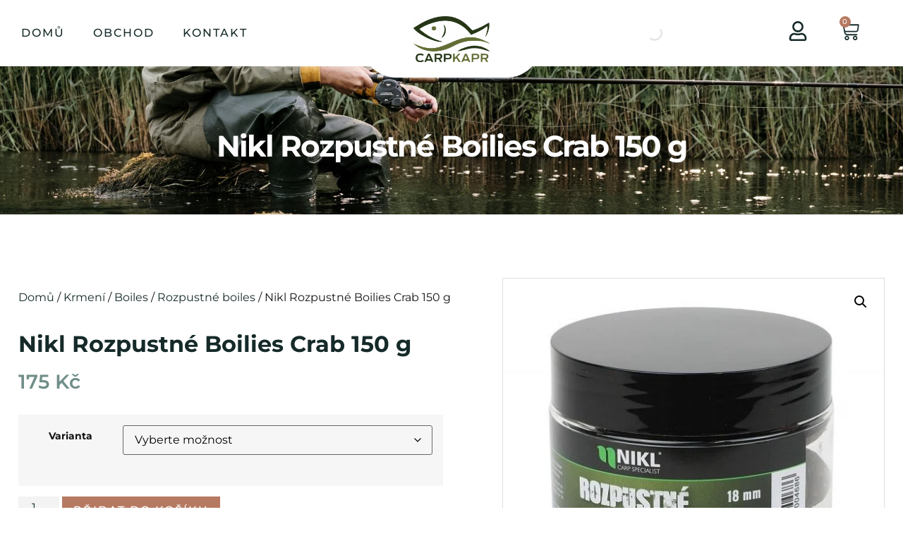

--- FILE ---
content_type: text/html; charset=UTF-8
request_url: https://carpkapr.cz/produkt/nikl-rozpustne-boilies-crab-150-g/
body_size: 40535
content:
<!doctype html>
<html lang="cs" prefix="og: https://ogp.me/ns#">
<head>
	<meta charset="UTF-8">
	<meta name="viewport" content="width=device-width, initial-scale=1">
	<link rel="profile" href="https://gmpg.org/xfn/11">
	<script data-minify="1" id="cookieyes" type="text/javascript" src="https://carpkapr.cz/wp-content/cache/min/1/client_data/203c9d2cc0ad17fba5919fa7/script.js?ver=1714995766" data-rocket-defer defer></script>
<!-- Optimalizace pro vyhledávače podle Rank Math - https://rankmath.com/ -->
<title>Nikl Rozpustné Boilies Crab 150 g | CarpKapr</title>
<meta name="description" content="Nikl Rozpustné Boilies Crab 150 g Naše klasické Attract Hookers v kulatém provedení."/>
<meta name="robots" content="follow, index, max-snippet:-1, max-video-preview:-1, max-image-preview:large"/>
<link rel="canonical" href="https://carpkapr.cz/produkt/nikl-rozpustne-boilies-crab-150-g/" />
<meta property="og:locale" content="cs_CZ" />
<meta property="og:type" content="product" />
<meta property="og:title" content="Nikl Rozpustné Boilies Crab 150 g | CarpKapr" />
<meta property="og:description" content="Nikl Rozpustné Boilies Crab 150 g Naše klasické Attract Hookers v kulatém provedení." />
<meta property="og:url" content="https://carpkapr.cz/produkt/nikl-rozpustne-boilies-crab-150-g/" />
<meta property="og:site_name" content="Rybářské a chovatelské potřeby Spudilová – Carpkapr.cz" />
<meta property="og:updated_time" content="2024-05-05T19:01:41+02:00" />
<meta property="og:image" content="https://carpkapr.cz/wp-content/uploads/2024/05/nikl-rozpustne-boilies-crab-150-g.jpeg" />
<meta property="og:image:secure_url" content="https://carpkapr.cz/wp-content/uploads/2024/05/nikl-rozpustne-boilies-crab-150-g.jpeg" />
<meta property="og:image:width" content="551" />
<meta property="og:image:height" content="464" />
<meta property="og:image:alt" content="Nikl Rozpustné Boilies Crab 150 g" />
<meta property="og:image:type" content="image/jpeg" />
<meta property="product:availability" content="instock" />
<meta name="twitter:card" content="summary_large_image" />
<meta name="twitter:title" content="Nikl Rozpustné Boilies Crab 150 g | CarpKapr" />
<meta name="twitter:description" content="Nikl Rozpustné Boilies Crab 150 g Naše klasické Attract Hookers v kulatém provedení." />
<meta name="twitter:image" content="https://carpkapr.cz/wp-content/uploads/2024/05/nikl-rozpustne-boilies-crab-150-g.jpeg" />
<meta name="twitter:label1" content="Cena" />
<meta name="twitter:data1" content="175&nbsp;&#075;&#269;" />
<meta name="twitter:label2" content="Dostupnost" />
<meta name="twitter:data2" content="Skladem" />
<script type="application/ld+json" class="rank-math-schema">{"@context":"https://schema.org","@graph":[{"@type":"Place","@id":"https://carpkapr.cz/#place","address":{"@type":"PostalAddress","streetAddress":"Nevanova 1050/11","addressLocality":"Praha 17 - \u0158epy","postalCode":"163 00"}},{"@type":"Organization","@id":"https://carpkapr.cz/#organization","name":"Ryb\u00e1\u0159sk\u00e9 a chovatelsk\u00e9 pot\u0159eby Spudilov\u00e1 \u2013 Carpkapr.cz","url":"https://www.carpkapr.cz","email":"info@carpkapr.cz","address":{"@type":"PostalAddress","streetAddress":"Nevanova 1050/11","addressLocality":"Praha 17 - \u0158epy","postalCode":"163 00"},"logo":{"@type":"ImageObject","@id":"https://carpkapr.cz/#logo","url":"https://www.carpkapr.cz/wp-content/uploads/2024/04/carpkapr-logo.png","contentUrl":"https://www.carpkapr.cz/wp-content/uploads/2024/04/carpkapr-logo.png","caption":"Ryb\u00e1\u0159sk\u00e9 a chovatelsk\u00e9 pot\u0159eby Spudilov\u00e1 \u2013 Carpkapr.cz","inLanguage":"cs","width":"309","height":"186"},"contactPoint":[{"@type":"ContactPoint","telephone":"+420 732 707 287","contactType":"customer support"}],"location":{"@id":"https://carpkapr.cz/#place"}},{"@type":"WebSite","@id":"https://carpkapr.cz/#website","url":"https://carpkapr.cz","name":"Ryb\u00e1\u0159sk\u00e9 a chovatelsk\u00e9 pot\u0159eby Spudilov\u00e1 \u2013 Carpkapr.cz","publisher":{"@id":"https://carpkapr.cz/#organization"},"inLanguage":"cs"},{"@type":"ImageObject","@id":"https://carpkapr.cz/wp-content/uploads/2024/05/nikl-rozpustne-boilies-crab-150-g.jpeg","url":"https://carpkapr.cz/wp-content/uploads/2024/05/nikl-rozpustne-boilies-crab-150-g.jpeg","width":"551","height":"464","inLanguage":"cs"},{"@type":"ItemPage","@id":"https://carpkapr.cz/produkt/nikl-rozpustne-boilies-crab-150-g/#webpage","url":"https://carpkapr.cz/produkt/nikl-rozpustne-boilies-crab-150-g/","name":"Nikl Rozpustn\u00e9 Boilies Crab 150 g | CarpKapr","datePublished":"2024-05-05T19:01:20+02:00","dateModified":"2024-05-05T19:01:41+02:00","isPartOf":{"@id":"https://carpkapr.cz/#website"},"primaryImageOfPage":{"@id":"https://carpkapr.cz/wp-content/uploads/2024/05/nikl-rozpustne-boilies-crab-150-g.jpeg"},"inLanguage":"cs"},{"@type":"Product","name":"Nikl Rozpustn\u00e9 Boilies Crab 150 g | CarpKapr","description":"Nikl Rozpustn\u00e9 Boilies Crab 150 g Na\u0161e klasick\u00e9 Attract Hookers v kulat\u00e9m proveden\u00ed.","category":"Krmen\u00ed &gt; Boiles &gt; Rozpustn\u00e9 boiles","mainEntityOfPage":{"@id":"https://carpkapr.cz/produkt/nikl-rozpustne-boilies-crab-150-g/#webpage"},"image":[{"@type":"ImageObject","url":"https://carpkapr.cz/wp-content/uploads/2024/05/nikl-rozpustne-boilies-crab-150-g.jpeg","height":"464","width":"551"}],"offers":{"@type":"Offer","price":"175","priceValidUntil":"2027-12-31","priceSpecification":{"price":"175","priceCurrency":"CZK","valueAddedTaxIncluded":"true"},"priceCurrency":"CZK","availability":"http://schema.org/InStock","seller":{"@type":"Organization","@id":"https://carpkapr.cz/","name":"Ryb\u00e1\u0159sk\u00e9 a chovatelsk\u00e9 pot\u0159eby Spudilov\u00e1 \u2013 Carpkapr.cz","url":"https://carpkapr.cz","logo":"https://www.carpkapr.cz/wp-content/uploads/2024/04/carpkapr-logo.png"},"url":"https://carpkapr.cz/produkt/nikl-rozpustne-boilies-crab-150-g/"},"@id":"https://carpkapr.cz/produkt/nikl-rozpustne-boilies-crab-150-g/#richSnippet"}]}</script>
<!-- /Rank Math WordPress SEO plugin -->


<link rel="alternate" type="application/rss+xml" title="CarpKapr &raquo; RSS zdroj" href="https://carpkapr.cz/feed/" />
<link rel="alternate" type="application/rss+xml" title="CarpKapr &raquo; RSS komentářů" href="https://carpkapr.cz/comments/feed/" />
<link rel="alternate" title="oEmbed (JSON)" type="application/json+oembed" href="https://carpkapr.cz/wp-json/oembed/1.0/embed?url=https%3A%2F%2Fcarpkapr.cz%2Fprodukt%2Fnikl-rozpustne-boilies-crab-150-g%2F" />
<link rel="alternate" title="oEmbed (XML)" type="text/xml+oembed" href="https://carpkapr.cz/wp-json/oembed/1.0/embed?url=https%3A%2F%2Fcarpkapr.cz%2Fprodukt%2Fnikl-rozpustne-boilies-crab-150-g%2F&#038;format=xml" />
<style id='wp-img-auto-sizes-contain-inline-css'>
img:is([sizes=auto i],[sizes^="auto," i]){contain-intrinsic-size:3000px 1500px}
/*# sourceURL=wp-img-auto-sizes-contain-inline-css */
</style>
<style id='wp-emoji-styles-inline-css'>

	img.wp-smiley, img.emoji {
		display: inline !important;
		border: none !important;
		box-shadow: none !important;
		height: 1em !important;
		width: 1em !important;
		margin: 0 0.07em !important;
		vertical-align: -0.1em !important;
		background: none !important;
		padding: 0 !important;
	}
/*# sourceURL=wp-emoji-styles-inline-css */
</style>
<link rel='stylesheet' id='wp-block-library-css' href='https://carpkapr.cz/wp-includes/css/dist/block-library/style.min.css?ver=6.9' media='all' />
<link data-minify="1" rel='stylesheet' id='wc-blocks-style-css' href='https://carpkapr.cz/wp-content/cache/min/1/wp-content/plugins/woocommerce/assets/client/blocks/wc-blocks.css?ver=1766438629' media='all' />
<style id='global-styles-inline-css'>
:root{--wp--preset--aspect-ratio--square: 1;--wp--preset--aspect-ratio--4-3: 4/3;--wp--preset--aspect-ratio--3-4: 3/4;--wp--preset--aspect-ratio--3-2: 3/2;--wp--preset--aspect-ratio--2-3: 2/3;--wp--preset--aspect-ratio--16-9: 16/9;--wp--preset--aspect-ratio--9-16: 9/16;--wp--preset--color--black: #000000;--wp--preset--color--cyan-bluish-gray: #abb8c3;--wp--preset--color--white: #ffffff;--wp--preset--color--pale-pink: #f78da7;--wp--preset--color--vivid-red: #cf2e2e;--wp--preset--color--luminous-vivid-orange: #ff6900;--wp--preset--color--luminous-vivid-amber: #fcb900;--wp--preset--color--light-green-cyan: #7bdcb5;--wp--preset--color--vivid-green-cyan: #00d084;--wp--preset--color--pale-cyan-blue: #8ed1fc;--wp--preset--color--vivid-cyan-blue: #0693e3;--wp--preset--color--vivid-purple: #9b51e0;--wp--preset--gradient--vivid-cyan-blue-to-vivid-purple: linear-gradient(135deg,rgb(6,147,227) 0%,rgb(155,81,224) 100%);--wp--preset--gradient--light-green-cyan-to-vivid-green-cyan: linear-gradient(135deg,rgb(122,220,180) 0%,rgb(0,208,130) 100%);--wp--preset--gradient--luminous-vivid-amber-to-luminous-vivid-orange: linear-gradient(135deg,rgb(252,185,0) 0%,rgb(255,105,0) 100%);--wp--preset--gradient--luminous-vivid-orange-to-vivid-red: linear-gradient(135deg,rgb(255,105,0) 0%,rgb(207,46,46) 100%);--wp--preset--gradient--very-light-gray-to-cyan-bluish-gray: linear-gradient(135deg,rgb(238,238,238) 0%,rgb(169,184,195) 100%);--wp--preset--gradient--cool-to-warm-spectrum: linear-gradient(135deg,rgb(74,234,220) 0%,rgb(151,120,209) 20%,rgb(207,42,186) 40%,rgb(238,44,130) 60%,rgb(251,105,98) 80%,rgb(254,248,76) 100%);--wp--preset--gradient--blush-light-purple: linear-gradient(135deg,rgb(255,206,236) 0%,rgb(152,150,240) 100%);--wp--preset--gradient--blush-bordeaux: linear-gradient(135deg,rgb(254,205,165) 0%,rgb(254,45,45) 50%,rgb(107,0,62) 100%);--wp--preset--gradient--luminous-dusk: linear-gradient(135deg,rgb(255,203,112) 0%,rgb(199,81,192) 50%,rgb(65,88,208) 100%);--wp--preset--gradient--pale-ocean: linear-gradient(135deg,rgb(255,245,203) 0%,rgb(182,227,212) 50%,rgb(51,167,181) 100%);--wp--preset--gradient--electric-grass: linear-gradient(135deg,rgb(202,248,128) 0%,rgb(113,206,126) 100%);--wp--preset--gradient--midnight: linear-gradient(135deg,rgb(2,3,129) 0%,rgb(40,116,252) 100%);--wp--preset--font-size--small: 13px;--wp--preset--font-size--medium: 20px;--wp--preset--font-size--large: 36px;--wp--preset--font-size--x-large: 42px;--wp--preset--spacing--20: 0.44rem;--wp--preset--spacing--30: 0.67rem;--wp--preset--spacing--40: 1rem;--wp--preset--spacing--50: 1.5rem;--wp--preset--spacing--60: 2.25rem;--wp--preset--spacing--70: 3.38rem;--wp--preset--spacing--80: 5.06rem;--wp--preset--shadow--natural: 6px 6px 9px rgba(0, 0, 0, 0.2);--wp--preset--shadow--deep: 12px 12px 50px rgba(0, 0, 0, 0.4);--wp--preset--shadow--sharp: 6px 6px 0px rgba(0, 0, 0, 0.2);--wp--preset--shadow--outlined: 6px 6px 0px -3px rgb(255, 255, 255), 6px 6px rgb(0, 0, 0);--wp--preset--shadow--crisp: 6px 6px 0px rgb(0, 0, 0);}:root { --wp--style--global--content-size: 800px;--wp--style--global--wide-size: 1200px; }:where(body) { margin: 0; }.wp-site-blocks > .alignleft { float: left; margin-right: 2em; }.wp-site-blocks > .alignright { float: right; margin-left: 2em; }.wp-site-blocks > .aligncenter { justify-content: center; margin-left: auto; margin-right: auto; }:where(.wp-site-blocks) > * { margin-block-start: 24px; margin-block-end: 0; }:where(.wp-site-blocks) > :first-child { margin-block-start: 0; }:where(.wp-site-blocks) > :last-child { margin-block-end: 0; }:root { --wp--style--block-gap: 24px; }:root :where(.is-layout-flow) > :first-child{margin-block-start: 0;}:root :where(.is-layout-flow) > :last-child{margin-block-end: 0;}:root :where(.is-layout-flow) > *{margin-block-start: 24px;margin-block-end: 0;}:root :where(.is-layout-constrained) > :first-child{margin-block-start: 0;}:root :where(.is-layout-constrained) > :last-child{margin-block-end: 0;}:root :where(.is-layout-constrained) > *{margin-block-start: 24px;margin-block-end: 0;}:root :where(.is-layout-flex){gap: 24px;}:root :where(.is-layout-grid){gap: 24px;}.is-layout-flow > .alignleft{float: left;margin-inline-start: 0;margin-inline-end: 2em;}.is-layout-flow > .alignright{float: right;margin-inline-start: 2em;margin-inline-end: 0;}.is-layout-flow > .aligncenter{margin-left: auto !important;margin-right: auto !important;}.is-layout-constrained > .alignleft{float: left;margin-inline-start: 0;margin-inline-end: 2em;}.is-layout-constrained > .alignright{float: right;margin-inline-start: 2em;margin-inline-end: 0;}.is-layout-constrained > .aligncenter{margin-left: auto !important;margin-right: auto !important;}.is-layout-constrained > :where(:not(.alignleft):not(.alignright):not(.alignfull)){max-width: var(--wp--style--global--content-size);margin-left: auto !important;margin-right: auto !important;}.is-layout-constrained > .alignwide{max-width: var(--wp--style--global--wide-size);}body .is-layout-flex{display: flex;}.is-layout-flex{flex-wrap: wrap;align-items: center;}.is-layout-flex > :is(*, div){margin: 0;}body .is-layout-grid{display: grid;}.is-layout-grid > :is(*, div){margin: 0;}body{padding-top: 0px;padding-right: 0px;padding-bottom: 0px;padding-left: 0px;}a:where(:not(.wp-element-button)){text-decoration: underline;}:root :where(.wp-element-button, .wp-block-button__link){background-color: #32373c;border-width: 0;color: #fff;font-family: inherit;font-size: inherit;font-style: inherit;font-weight: inherit;letter-spacing: inherit;line-height: inherit;padding-top: calc(0.667em + 2px);padding-right: calc(1.333em + 2px);padding-bottom: calc(0.667em + 2px);padding-left: calc(1.333em + 2px);text-decoration: none;text-transform: inherit;}.has-black-color{color: var(--wp--preset--color--black) !important;}.has-cyan-bluish-gray-color{color: var(--wp--preset--color--cyan-bluish-gray) !important;}.has-white-color{color: var(--wp--preset--color--white) !important;}.has-pale-pink-color{color: var(--wp--preset--color--pale-pink) !important;}.has-vivid-red-color{color: var(--wp--preset--color--vivid-red) !important;}.has-luminous-vivid-orange-color{color: var(--wp--preset--color--luminous-vivid-orange) !important;}.has-luminous-vivid-amber-color{color: var(--wp--preset--color--luminous-vivid-amber) !important;}.has-light-green-cyan-color{color: var(--wp--preset--color--light-green-cyan) !important;}.has-vivid-green-cyan-color{color: var(--wp--preset--color--vivid-green-cyan) !important;}.has-pale-cyan-blue-color{color: var(--wp--preset--color--pale-cyan-blue) !important;}.has-vivid-cyan-blue-color{color: var(--wp--preset--color--vivid-cyan-blue) !important;}.has-vivid-purple-color{color: var(--wp--preset--color--vivid-purple) !important;}.has-black-background-color{background-color: var(--wp--preset--color--black) !important;}.has-cyan-bluish-gray-background-color{background-color: var(--wp--preset--color--cyan-bluish-gray) !important;}.has-white-background-color{background-color: var(--wp--preset--color--white) !important;}.has-pale-pink-background-color{background-color: var(--wp--preset--color--pale-pink) !important;}.has-vivid-red-background-color{background-color: var(--wp--preset--color--vivid-red) !important;}.has-luminous-vivid-orange-background-color{background-color: var(--wp--preset--color--luminous-vivid-orange) !important;}.has-luminous-vivid-amber-background-color{background-color: var(--wp--preset--color--luminous-vivid-amber) !important;}.has-light-green-cyan-background-color{background-color: var(--wp--preset--color--light-green-cyan) !important;}.has-vivid-green-cyan-background-color{background-color: var(--wp--preset--color--vivid-green-cyan) !important;}.has-pale-cyan-blue-background-color{background-color: var(--wp--preset--color--pale-cyan-blue) !important;}.has-vivid-cyan-blue-background-color{background-color: var(--wp--preset--color--vivid-cyan-blue) !important;}.has-vivid-purple-background-color{background-color: var(--wp--preset--color--vivid-purple) !important;}.has-black-border-color{border-color: var(--wp--preset--color--black) !important;}.has-cyan-bluish-gray-border-color{border-color: var(--wp--preset--color--cyan-bluish-gray) !important;}.has-white-border-color{border-color: var(--wp--preset--color--white) !important;}.has-pale-pink-border-color{border-color: var(--wp--preset--color--pale-pink) !important;}.has-vivid-red-border-color{border-color: var(--wp--preset--color--vivid-red) !important;}.has-luminous-vivid-orange-border-color{border-color: var(--wp--preset--color--luminous-vivid-orange) !important;}.has-luminous-vivid-amber-border-color{border-color: var(--wp--preset--color--luminous-vivid-amber) !important;}.has-light-green-cyan-border-color{border-color: var(--wp--preset--color--light-green-cyan) !important;}.has-vivid-green-cyan-border-color{border-color: var(--wp--preset--color--vivid-green-cyan) !important;}.has-pale-cyan-blue-border-color{border-color: var(--wp--preset--color--pale-cyan-blue) !important;}.has-vivid-cyan-blue-border-color{border-color: var(--wp--preset--color--vivid-cyan-blue) !important;}.has-vivid-purple-border-color{border-color: var(--wp--preset--color--vivid-purple) !important;}.has-vivid-cyan-blue-to-vivid-purple-gradient-background{background: var(--wp--preset--gradient--vivid-cyan-blue-to-vivid-purple) !important;}.has-light-green-cyan-to-vivid-green-cyan-gradient-background{background: var(--wp--preset--gradient--light-green-cyan-to-vivid-green-cyan) !important;}.has-luminous-vivid-amber-to-luminous-vivid-orange-gradient-background{background: var(--wp--preset--gradient--luminous-vivid-amber-to-luminous-vivid-orange) !important;}.has-luminous-vivid-orange-to-vivid-red-gradient-background{background: var(--wp--preset--gradient--luminous-vivid-orange-to-vivid-red) !important;}.has-very-light-gray-to-cyan-bluish-gray-gradient-background{background: var(--wp--preset--gradient--very-light-gray-to-cyan-bluish-gray) !important;}.has-cool-to-warm-spectrum-gradient-background{background: var(--wp--preset--gradient--cool-to-warm-spectrum) !important;}.has-blush-light-purple-gradient-background{background: var(--wp--preset--gradient--blush-light-purple) !important;}.has-blush-bordeaux-gradient-background{background: var(--wp--preset--gradient--blush-bordeaux) !important;}.has-luminous-dusk-gradient-background{background: var(--wp--preset--gradient--luminous-dusk) !important;}.has-pale-ocean-gradient-background{background: var(--wp--preset--gradient--pale-ocean) !important;}.has-electric-grass-gradient-background{background: var(--wp--preset--gradient--electric-grass) !important;}.has-midnight-gradient-background{background: var(--wp--preset--gradient--midnight) !important;}.has-small-font-size{font-size: var(--wp--preset--font-size--small) !important;}.has-medium-font-size{font-size: var(--wp--preset--font-size--medium) !important;}.has-large-font-size{font-size: var(--wp--preset--font-size--large) !important;}.has-x-large-font-size{font-size: var(--wp--preset--font-size--x-large) !important;}
/*# sourceURL=global-styles-inline-css */
</style>

<link rel='stylesheet' id='photoswipe-css' href='https://carpkapr.cz/wp-content/plugins/woocommerce/assets/css/photoswipe/photoswipe.min.css?ver=10.2.3' media='all' />
<link rel='stylesheet' id='photoswipe-default-skin-css' href='https://carpkapr.cz/wp-content/plugins/woocommerce/assets/css/photoswipe/default-skin/default-skin.min.css?ver=10.2.3' media='all' />
<link data-minify="1" rel='stylesheet' id='woocommerce-layout-css' href='https://carpkapr.cz/wp-content/cache/min/1/wp-content/plugins/woocommerce/assets/css/woocommerce-layout.css?ver=1766438629' media='all' />
<link data-minify="1" rel='stylesheet' id='woocommerce-smallscreen-css' href='https://carpkapr.cz/wp-content/cache/min/1/wp-content/plugins/woocommerce/assets/css/woocommerce-smallscreen.css?ver=1766438629' media='only screen and (max-width: 768px)' />
<link data-minify="1" rel='stylesheet' id='woocommerce-general-css' href='https://carpkapr.cz/wp-content/cache/min/1/wp-content/plugins/woocommerce/assets/css/woocommerce.css?ver=1766438629' media='all' />
<style id='woocommerce-inline-inline-css'>
.woocommerce form .form-row .required { visibility: visible; }
/*# sourceURL=woocommerce-inline-inline-css */
</style>
<link data-minify="1" rel='stylesheet' id='brands-styles-css' href='https://carpkapr.cz/wp-content/cache/min/1/wp-content/plugins/woocommerce/assets/css/brands.css?ver=1766438629' media='all' />
<link rel='stylesheet' id='dgwt-wcas-style-css' href='https://carpkapr.cz/wp-content/plugins/ajax-search-for-woocommerce/assets/css/style.min.css?ver=1.31.0' media='all' />
<link data-minify="1" rel='stylesheet' id='hello-elementor-css' href='https://carpkapr.cz/wp-content/cache/min/1/wp-content/themes/hello-elementor/assets/css/reset.css?ver=1766438629' media='all' />
<link data-minify="1" rel='stylesheet' id='hello-elementor-theme-style-css' href='https://carpkapr.cz/wp-content/cache/min/1/wp-content/themes/hello-elementor/assets/css/theme.css?ver=1766438629' media='all' />
<link data-minify="1" rel='stylesheet' id='hello-elementor-header-footer-css' href='https://carpkapr.cz/wp-content/cache/min/1/wp-content/themes/hello-elementor/assets/css/header-footer.css?ver=1766438629' media='all' />
<link rel='stylesheet' id='chld_thm_cfg_child-css' href='https://carpkapr.cz/wp-content/themes/hello-elementor-child/style.css?ver=6.9' media='all' />
<link rel='stylesheet' id='elementor-frontend-css' href='https://carpkapr.cz/wp-content/plugins/elementor/assets/css/frontend.min.css?ver=3.32.2' media='all' />
<link rel='stylesheet' id='elementor-post-20-css' href='https://carpkapr.cz/wp-content/uploads/elementor/css/post-20.css?ver=1766438628' media='all' />
<link rel='stylesheet' id='widget-nav-menu-css' href='https://carpkapr.cz/wp-content/plugins/elementor-pro/assets/css/widget-nav-menu.min.css?ver=3.32.1' media='all' />
<link rel='stylesheet' id='e-animation-fadeIn-css' href='https://carpkapr.cz/wp-content/plugins/elementor/assets/lib/animations/styles/fadeIn.min.css?ver=3.32.2' media='all' />
<link rel='stylesheet' id='widget-image-css' href='https://carpkapr.cz/wp-content/plugins/elementor/assets/css/widget-image.min.css?ver=3.32.2' media='all' />
<link rel='stylesheet' id='widget-woocommerce-menu-cart-css' href='https://carpkapr.cz/wp-content/plugins/elementor-pro/assets/css/widget-woocommerce-menu-cart.min.css?ver=3.32.1' media='all' />
<link rel='stylesheet' id='e-animation-pop-css' href='https://carpkapr.cz/wp-content/plugins/elementor/assets/lib/animations/styles/e-animation-pop.min.css?ver=3.32.2' media='all' />
<link rel='stylesheet' id='widget-social-icons-css' href='https://carpkapr.cz/wp-content/plugins/elementor/assets/css/widget-social-icons.min.css?ver=3.32.2' media='all' />
<link rel='stylesheet' id='e-apple-webkit-css' href='https://carpkapr.cz/wp-content/plugins/elementor/assets/css/conditionals/apple-webkit.min.css?ver=3.32.2' media='all' />
<link rel='stylesheet' id='widget-divider-css' href='https://carpkapr.cz/wp-content/plugins/elementor/assets/css/widget-divider.min.css?ver=3.32.2' media='all' />
<link rel='stylesheet' id='widget-icon-list-css' href='https://carpkapr.cz/wp-content/plugins/elementor/assets/css/widget-icon-list.min.css?ver=3.32.2' media='all' />
<link rel='stylesheet' id='widget-heading-css' href='https://carpkapr.cz/wp-content/plugins/elementor/assets/css/widget-heading.min.css?ver=3.32.2' media='all' />
<link rel='stylesheet' id='e-animation-fadeInDown-css' href='https://carpkapr.cz/wp-content/plugins/elementor/assets/lib/animations/styles/fadeInDown.min.css?ver=3.32.2' media='all' />
<link rel='stylesheet' id='widget-woocommerce-product-price-css' href='https://carpkapr.cz/wp-content/plugins/elementor-pro/assets/css/widget-woocommerce-product-price.min.css?ver=3.32.1' media='all' />
<link rel='stylesheet' id='widget-woocommerce-product-add-to-cart-css' href='https://carpkapr.cz/wp-content/plugins/elementor-pro/assets/css/widget-woocommerce-product-add-to-cart.min.css?ver=3.32.1' media='all' />
<link rel='stylesheet' id='widget-woocommerce-product-images-css' href='https://carpkapr.cz/wp-content/plugins/elementor-pro/assets/css/widget-woocommerce-product-images.min.css?ver=3.32.1' media='all' />
<link rel='stylesheet' id='widget-woocommerce-product-data-tabs-css' href='https://carpkapr.cz/wp-content/plugins/elementor-pro/assets/css/widget-woocommerce-product-data-tabs.min.css?ver=3.32.1' media='all' />
<link rel='stylesheet' id='widget-woocommerce-products-css' href='https://carpkapr.cz/wp-content/plugins/elementor-pro/assets/css/widget-woocommerce-products.min.css?ver=3.32.1' media='all' />
<link rel='stylesheet' id='e-animation-fadeInUp-css' href='https://carpkapr.cz/wp-content/plugins/elementor/assets/lib/animations/styles/fadeInUp.min.css?ver=3.32.2' media='all' />
<link rel='stylesheet' id='e-animation-slideInLeft-css' href='https://carpkapr.cz/wp-content/plugins/elementor/assets/lib/animations/styles/slideInLeft.min.css?ver=3.32.2' media='all' />
<link rel='stylesheet' id='e-popup-css' href='https://carpkapr.cz/wp-content/plugins/elementor-pro/assets/css/conditionals/popup.min.css?ver=3.32.1' media='all' />
<link rel='stylesheet' id='elementor-post-132-css' href='https://carpkapr.cz/wp-content/uploads/elementor/css/post-132.css?ver=1766438628' media='all' />
<link rel='stylesheet' id='elementor-post-133-css' href='https://carpkapr.cz/wp-content/uploads/elementor/css/post-133.css?ver=1766438628' media='all' />
<link rel='stylesheet' id='elementor-post-131-css' href='https://carpkapr.cz/wp-content/uploads/elementor/css/post-131.css?ver=1766438629' media='all' />
<link rel='stylesheet' id='elementor-post-11333-css' href='https://carpkapr.cz/wp-content/uploads/elementor/css/post-11333.css?ver=1766438629' media='all' />
<link data-minify="1" rel='stylesheet' id='elementor-gf-local-montserrat-css' href='https://carpkapr.cz/wp-content/cache/min/1/wp-content/uploads/elementor/google-fonts/css/montserrat.css?ver=1766438629' media='all' />
<link data-minify="1" rel='stylesheet' id='elementor-gf-local-rocksalt-css' href='https://carpkapr.cz/wp-content/cache/min/1/wp-content/uploads/elementor/google-fonts/css/rocksalt.css?ver=1766438629' media='all' />
<link data-minify="1" rel='stylesheet' id='elementor-gf-local-heebo-css' href='https://carpkapr.cz/wp-content/cache/min/1/wp-content/uploads/elementor/google-fonts/css/heebo.css?ver=1766438629' media='all' />
<link data-minify="1" rel='stylesheet' id='elementor-gf-local-inter-css' href='https://carpkapr.cz/wp-content/cache/min/1/wp-content/uploads/elementor/google-fonts/css/inter.css?ver=1766438629' media='all' />
<link data-minify="1" rel='stylesheet' id='elementor-icons-skb_cife-themify-icon-css' href='https://carpkapr.cz/wp-content/cache/min/1/wp-content/plugins/skyboot-custom-icons-for-elementor/assets/css/themify.css?ver=1766438629' media='all' />
<link data-minify="1" rel='stylesheet' id='elementor-icons-skb_cife-elegant-icon-css' href='https://carpkapr.cz/wp-content/cache/min/1/wp-content/plugins/skyboot-custom-icons-for-elementor/assets/css/elegant.css?ver=1766438629' media='all' />
<script src="https://carpkapr.cz/wp-includes/js/jquery/jquery.min.js?ver=3.7.1" id="jquery-core-js" data-rocket-defer defer></script>
<script src="https://carpkapr.cz/wp-includes/js/jquery/jquery-migrate.min.js?ver=3.4.1" id="jquery-migrate-js" data-rocket-defer defer></script>
<script id="jquery-js-after">window.addEventListener('DOMContentLoaded', function() {
if (typeof (window.wpfReadyList) == "undefined") {
			var v = jQuery.fn.jquery;
			if (v && parseInt(v) >= 3 && window.self === window.top) {
				var readyList=[];
				window.originalReadyMethod = jQuery.fn.ready;
				jQuery.fn.ready = function(){
					if(arguments.length && arguments.length > 0 && typeof arguments[0] === "function") {
						readyList.push({"c": this, "a": arguments});
					}
					return window.originalReadyMethod.apply( this, arguments );
				};
				window.wpfReadyList = readyList;
			}}
//# sourceURL=jquery-js-after
});</script>
<script src="https://carpkapr.cz/wp-content/plugins/woocommerce/assets/js/jquery-blockui/jquery.blockUI.min.js?ver=2.7.0-wc.10.2.3" id="jquery-blockui-js" defer data-wp-strategy="defer"></script>
<script id="wc-add-to-cart-js-extra">
var wc_add_to_cart_params = {"ajax_url":"/wp-admin/admin-ajax.php","wc_ajax_url":"/?wc-ajax=%%endpoint%%","i18n_view_cart":"Zobrazit ko\u0161\u00edk","cart_url":"https://carpkapr.cz/kosik/","is_cart":"","cart_redirect_after_add":"no"};
//# sourceURL=wc-add-to-cart-js-extra
</script>
<script src="https://carpkapr.cz/wp-content/plugins/woocommerce/assets/js/frontend/add-to-cart.min.js?ver=10.2.3" id="wc-add-to-cart-js" defer data-wp-strategy="defer"></script>
<script src="https://carpkapr.cz/wp-content/plugins/woocommerce/assets/js/zoom/jquery.zoom.min.js?ver=1.7.21-wc.10.2.3" id="zoom-js" defer data-wp-strategy="defer"></script>
<script src="https://carpkapr.cz/wp-content/plugins/woocommerce/assets/js/flexslider/jquery.flexslider.min.js?ver=2.7.2-wc.10.2.3" id="flexslider-js" defer data-wp-strategy="defer"></script>
<script src="https://carpkapr.cz/wp-content/plugins/woocommerce/assets/js/photoswipe/photoswipe.min.js?ver=4.1.1-wc.10.2.3" id="photoswipe-js" defer data-wp-strategy="defer"></script>
<script src="https://carpkapr.cz/wp-content/plugins/woocommerce/assets/js/photoswipe/photoswipe-ui-default.min.js?ver=4.1.1-wc.10.2.3" id="photoswipe-ui-default-js" defer data-wp-strategy="defer"></script>
<script id="wc-single-product-js-extra">
var wc_single_product_params = {"i18n_required_rating_text":"Zvolte pros\u00edm hodnocen\u00ed","i18n_rating_options":["1 z 5 hv\u011bzdi\u010dek","2 ze 5 hv\u011bzdi\u010dek","3 ze 5 hv\u011bzdi\u010dek","4 ze 5 hv\u011bzdi\u010dek","5 z 5 hv\u011bzdi\u010dek"],"i18n_product_gallery_trigger_text":"Zobrazit galerii p\u0159es celou obrazovku","review_rating_required":"yes","flexslider":{"rtl":false,"animation":"slide","smoothHeight":true,"directionNav":false,"controlNav":"thumbnails","slideshow":false,"animationSpeed":500,"animationLoop":false,"allowOneSlide":false},"zoom_enabled":"1","zoom_options":[],"photoswipe_enabled":"1","photoswipe_options":{"shareEl":false,"closeOnScroll":false,"history":false,"hideAnimationDuration":0,"showAnimationDuration":0},"flexslider_enabled":"1"};
//# sourceURL=wc-single-product-js-extra
</script>
<script src="https://carpkapr.cz/wp-content/plugins/woocommerce/assets/js/frontend/single-product.min.js?ver=10.2.3" id="wc-single-product-js" defer data-wp-strategy="defer"></script>
<script src="https://carpkapr.cz/wp-content/plugins/woocommerce/assets/js/js-cookie/js.cookie.min.js?ver=2.1.4-wc.10.2.3" id="js-cookie-js" defer data-wp-strategy="defer"></script>
<script id="woocommerce-js-extra">
var woocommerce_params = {"ajax_url":"/wp-admin/admin-ajax.php","wc_ajax_url":"/?wc-ajax=%%endpoint%%","i18n_password_show":"Zobrazit heslo","i18n_password_hide":"Skr\u00fdt heslo"};
//# sourceURL=woocommerce-js-extra
</script>
<script src="https://carpkapr.cz/wp-content/plugins/woocommerce/assets/js/frontend/woocommerce.min.js?ver=10.2.3" id="woocommerce-js" defer data-wp-strategy="defer"></script>
<link rel="https://api.w.org/" href="https://carpkapr.cz/wp-json/" /><link rel="alternate" title="JSON" type="application/json" href="https://carpkapr.cz/wp-json/wp/v2/product/23556" /><link rel="EditURI" type="application/rsd+xml" title="RSD" href="https://carpkapr.cz/xmlrpc.php?rsd" />
<meta name="generator" content="WordPress 6.9" />
<link rel='shortlink' href='https://carpkapr.cz/?p=23556' />
		<style>
			.dgwt-wcas-ico-magnifier,.dgwt-wcas-ico-magnifier-handler{max-width:20px}.dgwt-wcas-search-wrapp{max-width:400px}		</style>
		<meta name="description" content="Nikl Rozpustné Boilies Crab 150 g

Naše klasické Attract Hookers v kulatém provedení.">
	<noscript><style>.woocommerce-product-gallery{ opacity: 1 !important; }</style></noscript>
	<meta name="generator" content="Elementor 3.32.2; features: e_font_icon_svg, additional_custom_breakpoints; settings: css_print_method-external, google_font-enabled, font_display-swap">
			<style>
				.e-con.e-parent:nth-of-type(n+4):not(.e-lazyloaded):not(.e-no-lazyload),
				.e-con.e-parent:nth-of-type(n+4):not(.e-lazyloaded):not(.e-no-lazyload) * {
					background-image: none !important;
				}
				@media screen and (max-height: 1024px) {
					.e-con.e-parent:nth-of-type(n+3):not(.e-lazyloaded):not(.e-no-lazyload),
					.e-con.e-parent:nth-of-type(n+3):not(.e-lazyloaded):not(.e-no-lazyload) * {
						background-image: none !important;
					}
				}
				@media screen and (max-height: 640px) {
					.e-con.e-parent:nth-of-type(n+2):not(.e-lazyloaded):not(.e-no-lazyload),
					.e-con.e-parent:nth-of-type(n+2):not(.e-lazyloaded):not(.e-no-lazyload) * {
						background-image: none !important;
					}
				}
			</style>
			<script id="google_gtagjs" src="https://www.googletagmanager.com/gtag/js?id=G-FVN3ECN00R" async></script>
<script id="google_gtagjs-inline">
window.dataLayer = window.dataLayer || [];function gtag(){dataLayer.push(arguments);}gtag('js', new Date());gtag('config', 'G-FVN3ECN00R', {} );
</script>
<link rel="icon" href="https://carpkapr.cz/wp-content/uploads/2024/04/carpkapr-favicona-64x64.png" sizes="32x32" />
<link rel="icon" href="https://carpkapr.cz/wp-content/uploads/2024/04/carpkapr-favicona-300x300.png" sizes="192x192" />
<link rel="apple-touch-icon" href="https://carpkapr.cz/wp-content/uploads/2024/04/carpkapr-favicona-300x300.png" />
<meta name="msapplication-TileImage" content="https://carpkapr.cz/wp-content/uploads/2024/04/carpkapr-favicona-300x300.png" />
        <script>
            window.mmp = {};
        </script>
                    <script>
               window.mmp.cookies = {
                  functions: {},
                  sections: {
                    functional: {
                      onloadStatus: 1,
                      functions: {},
                      names: {
                        simple: [],
                        arrays: []
                      },
                    },
                    analytical: {
                      onloadStatus: 1,
                      functions: {},
                      names: {
                        simple: [],
                        arrays: []
                      }
                    },
                    advertisement: {
                      onloadStatus: 1,
                      functions: {},
                      names: {
                        simple: [],
                        arrays: []
                      }
                    }
                 }
               };

               // Simple
               window.mmp.cookies.sections.functional.names.simple = ["cookielawinfo-checkbox-functional", "cmplz_functional"];
               window.mmp.cookies.sections.advertisement.names.simple = ["cookielawinfo-checkbox-advertisement", "cmplz_marketing"];
               window.mmp.cookies.sections.analytical.names.simple = ["cookielawinfo-checkbox-analytics", "cmplz_statistics"];

               // Arrays
               window.mmp.cookies.sections.functional.names.arrays =  [{
                 name: 'cookieyes-consent',
                 key: 'functional',
                 getConsentDataFunction: 'getCookieYesConsent',
               },
               {
                 name: 'CookieConsent',
                 key: 'preferences',
                 getConsentDataFunction: 'getCookieBotConsent'
               }];

               window.mmp.cookies.sections.advertisement.names.arrays = [{
                 name: 'cookieyes-consent',
                 key: 'advertisement',
                 getConsentDataFunction: 'getCookieYesConsent',
               },
               {
                 name: 'CookieConsent',
                 key: 'marketing',
                 getConsentDataFunction: 'getCookieBotConsent'
               }
               ];

               window.mmp.cookies.sections.analytical.names.arrays = [{
                 name: 'cookieyes-consent',
                 key: 'analytics',
                 getConsentDataFunction: 'getCookieYesConsent',
               },
                 {
                   name: 'cookieyes-consent',
                   key: 'statistics',
                   getConsentDataFunction: 'getCookieBotConsent'
                 }
               ];
            </script>
        <script>
  window.dataLayer = window.dataLayer || [];
</script>
<noscript><style id="rocket-lazyload-nojs-css">.rll-youtube-player, [data-lazy-src]{display:none !important;}</style></noscript><link data-minify="1" rel='stylesheet' id='tooltipster-css' href='https://carpkapr.cz/wp-content/cache/min/1/wp-content/plugins/woo-product-filter/modules/templates/lib/tooltipster/tooltipster.css?ver=1766438629' media='all' />
<link data-minify="1" rel='stylesheet' id='frontend.filters-css' href='https://carpkapr.cz/wp-content/cache/min/1/wp-content/plugins/woo-product-filter/modules/woofilters/css/frontend.woofilters.css?ver=1766438629' media='all' />
<link rel='stylesheet' id='jquery-ui-css' href='https://carpkapr.cz/wp-content/plugins/woo-product-filter/css/jquery-ui.min.css?ver=2.9.7' media='all' />
<link rel='stylesheet' id='jquery-ui.structure-css' href='https://carpkapr.cz/wp-content/plugins/woo-product-filter/css/jquery-ui.structure.min.css?ver=2.9.7' media='all' />
<link rel='stylesheet' id='jquery-ui.theme-css' href='https://carpkapr.cz/wp-content/plugins/woo-product-filter/css/jquery-ui.theme.min.css?ver=2.9.7' media='all' />
<link data-minify="1" rel='stylesheet' id='font-awesomeWpf-css' href='https://carpkapr.cz/wp-content/cache/min/1/wp-content/plugins/woo-product-filter/modules/templates/css/font-awesome.min.css?ver=1766438629' media='all' />
<link data-minify="1" rel='stylesheet' id='custom.filters-css' href='https://carpkapr.cz/wp-content/cache/min/1/wp-content/plugins/woo-product-filter/modules/woofilters/css/custom.woofilters.css?ver=1766438629' media='all' />
<meta name="generator" content="WP Rocket 3.19.4" data-wpr-features="wpr_defer_js wpr_minify_js wpr_lazyload_images wpr_lazyload_iframes wpr_minify_css wpr_preload_links wpr_desktop" /></head>
<body class="wp-singular product-template-default single single-product postid-23556 wp-embed-responsive wp-theme-hello-elementor wp-child-theme-hello-elementor-child theme-hello-elementor woocommerce woocommerce-page woocommerce-no-js hello-elementor-default elementor-default elementor-template-full-width elementor-kit-20 elementor-page-131">


<a class="skip-link screen-reader-text" href="#content">Přejít k obsahu</a>

		<header data-rocket-location-hash="e01f568a9fa398cedd4da3cc2d05acb8" data-elementor-type="header" data-elementor-id="132" class="elementor elementor-132 elementor-location-header" data-elementor-post-type="elementor_library">
					<header data-rocket-location-hash="706dc653885b3bb2eae900afaa20333b" class="elementor-section elementor-top-section elementor-element elementor-element-6962c25c elementor-section-content-middle elementor-section-boxed elementor-section-height-default elementor-section-height-default" data-id="6962c25c" data-element_type="section">
						<div data-rocket-location-hash="82f6c6a00e9a86a2eaa3cc6e8d136714" class="elementor-container elementor-column-gap-default">
					<div class="elementor-column elementor-col-25 elementor-top-column elementor-element elementor-element-635dee58" data-id="635dee58" data-element_type="column">
			<div class="elementor-widget-wrap elementor-element-populated">
						<div class="elementor-element elementor-element-727c1325 elementor-nav-menu__align-start elementor-nav-menu--stretch elementor-nav-menu--dropdown-tablet elementor-nav-menu__text-align-aside elementor-nav-menu--toggle elementor-nav-menu--burger elementor-widget elementor-widget-nav-menu" data-id="727c1325" data-element_type="widget" data-settings="{&quot;submenu_icon&quot;:{&quot;value&quot;:&quot;&lt;svg aria-hidden=\&quot;true\&quot; class=\&quot;fa-svg-chevron-down e-font-icon-svg e-fas-chevron-down\&quot; viewBox=\&quot;0 0 448 512\&quot; xmlns=\&quot;http:\/\/www.w3.org\/2000\/svg\&quot;&gt;&lt;path d=\&quot;M207.029 381.476L12.686 187.132c-9.373-9.373-9.373-24.569 0-33.941l22.667-22.667c9.357-9.357 24.522-9.375 33.901-.04L224 284.505l154.745-154.021c9.379-9.335 24.544-9.317 33.901.04l22.667 22.667c9.373 9.373 9.373 24.569 0 33.941L240.971 381.476c-9.373 9.372-24.569 9.372-33.942 0z\&quot;&gt;&lt;\/path&gt;&lt;\/svg&gt;&quot;,&quot;library&quot;:&quot;fa-solid&quot;},&quot;full_width&quot;:&quot;stretch&quot;,&quot;layout&quot;:&quot;horizontal&quot;,&quot;toggle&quot;:&quot;burger&quot;}" data-widget_type="nav-menu.default">
				<div class="elementor-widget-container">
								<nav aria-label="Menu" class="elementor-nav-menu--main elementor-nav-menu__container elementor-nav-menu--layout-horizontal e--pointer-none">
				<ul id="menu-1-727c1325" class="elementor-nav-menu"><li class="menu-item menu-item-type-post_type menu-item-object-page menu-item-home menu-item-11342"><a href="https://carpkapr.cz/" class="elementor-item">Domů</a></li>
<li class="menu-item menu-item-type-post_type menu-item-object-page current_page_parent menu-item-11343"><a href="https://carpkapr.cz/obchod/" class="elementor-item">Obchod</a></li>
<li class="menu-item menu-item-type-post_type menu-item-object-page menu-item-11341"><a href="https://carpkapr.cz/kontakt/" class="elementor-item">Kontakt</a></li>
</ul>			</nav>
					<div class="elementor-menu-toggle" role="button" tabindex="0" aria-label="Menu Toggle" aria-expanded="false">
			<i aria-hidden="true" role="presentation" class="elementor-menu-toggle__icon--open  ti-menu"></i><svg aria-hidden="true" role="presentation" class="elementor-menu-toggle__icon--close e-font-icon-svg e-eicon-close" viewBox="0 0 1000 1000" xmlns="http://www.w3.org/2000/svg"><path d="M742 167L500 408 258 167C246 154 233 150 217 150 196 150 179 158 167 167 154 179 150 196 150 212 150 229 154 242 171 254L408 500 167 742C138 771 138 800 167 829 196 858 225 858 254 829L496 587 738 829C750 842 767 846 783 846 800 846 817 842 829 829 842 817 846 804 846 783 846 767 842 750 829 737L588 500 833 258C863 229 863 200 833 171 804 137 775 137 742 167Z"></path></svg>		</div>
					<nav class="elementor-nav-menu--dropdown elementor-nav-menu__container" aria-hidden="true">
				<ul id="menu-2-727c1325" class="elementor-nav-menu"><li class="menu-item menu-item-type-post_type menu-item-object-page menu-item-home menu-item-11342"><a href="https://carpkapr.cz/" class="elementor-item" tabindex="-1">Domů</a></li>
<li class="menu-item menu-item-type-post_type menu-item-object-page current_page_parent menu-item-11343"><a href="https://carpkapr.cz/obchod/" class="elementor-item" tabindex="-1">Obchod</a></li>
<li class="menu-item menu-item-type-post_type menu-item-object-page menu-item-11341"><a href="https://carpkapr.cz/kontakt/" class="elementor-item" tabindex="-1">Kontakt</a></li>
</ul>			</nav>
						</div>
				</div>
					</div>
		</div>
				<div class="elementor-column elementor-col-25 elementor-top-column elementor-element elementor-element-6449152f" data-id="6449152f" data-element_type="column" data-settings="{&quot;background_background&quot;:&quot;classic&quot;}">
			<div class="elementor-widget-wrap elementor-element-populated">
						<div class="elementor-element elementor-element-50011ca1 animated-slow elementor-invisible elementor-widget elementor-widget-image" data-id="50011ca1" data-element_type="widget" data-settings="{&quot;_animation&quot;:&quot;fadeIn&quot;}" data-widget_type="image.default">
				<div class="elementor-widget-container">
																<a href="https://carpkapr.cz">
							<img fetchpriority="high" width="1747" height="1053" src="data:image/svg+xml,%3Csvg%20xmlns='http://www.w3.org/2000/svg'%20viewBox='0%200%201747%201053'%3E%3C/svg%3E" class="attachment-full size-full wp-image-132639" alt="" data-lazy-srcset="https://carpkapr.cz/wp-content/uploads/2024/04/CARPKAPR-LOGO-1.png 1747w, https://carpkapr.cz/wp-content/uploads/2024/04/CARPKAPR-LOGO-1-300x181.png 300w, https://carpkapr.cz/wp-content/uploads/2024/04/CARPKAPR-LOGO-1-1024x617.png 1024w, https://carpkapr.cz/wp-content/uploads/2024/04/CARPKAPR-LOGO-1-768x463.png 768w, https://carpkapr.cz/wp-content/uploads/2024/04/CARPKAPR-LOGO-1-1536x926.png 1536w, https://carpkapr.cz/wp-content/uploads/2024/04/CARPKAPR-LOGO-1-600x362.png 600w, https://carpkapr.cz/wp-content/uploads/2024/04/CARPKAPR-LOGO-1-64x39.png 64w" data-lazy-sizes="(max-width: 1747px) 100vw, 1747px" data-lazy-src="https://carpkapr.cz/wp-content/uploads/2024/04/CARPKAPR-LOGO-1.png" /><noscript><img fetchpriority="high" width="1747" height="1053" src="https://carpkapr.cz/wp-content/uploads/2024/04/CARPKAPR-LOGO-1.png" class="attachment-full size-full wp-image-132639" alt="" srcset="https://carpkapr.cz/wp-content/uploads/2024/04/CARPKAPR-LOGO-1.png 1747w, https://carpkapr.cz/wp-content/uploads/2024/04/CARPKAPR-LOGO-1-300x181.png 300w, https://carpkapr.cz/wp-content/uploads/2024/04/CARPKAPR-LOGO-1-1024x617.png 1024w, https://carpkapr.cz/wp-content/uploads/2024/04/CARPKAPR-LOGO-1-768x463.png 768w, https://carpkapr.cz/wp-content/uploads/2024/04/CARPKAPR-LOGO-1-1536x926.png 1536w, https://carpkapr.cz/wp-content/uploads/2024/04/CARPKAPR-LOGO-1-600x362.png 600w, https://carpkapr.cz/wp-content/uploads/2024/04/CARPKAPR-LOGO-1-64x39.png 64w" sizes="(max-width: 1747px) 100vw, 1747px" /></noscript>								</a>
															</div>
				</div>
					</div>
		</div>
				<div class="elementor-column elementor-col-25 elementor-top-column elementor-element elementor-element-c4208f7 elementor-hidden-tablet" data-id="c4208f7" data-element_type="column">
			<div class="elementor-widget-wrap elementor-element-populated">
						<div class="elementor-element elementor-element-98afc8e elementor-widget elementor-widget-shortcode" data-id="98afc8e" data-element_type="widget" data-widget_type="shortcode.default">
				<div class="elementor-widget-container">
							<div class="elementor-shortcode"><div  class="dgwt-wcas-search-wrapp dgwt-wcas-has-submit woocommerce dgwt-wcas-style-pirx js-dgwt-wcas-layout-icon-flexible dgwt-wcas-layout-icon-flexible js-dgwt-wcas-mobile-overlay-enabled">
							<svg class="dgwt-wcas-loader-circular dgwt-wcas-icon-preloader" viewBox="25 25 50 50">
					<circle class="dgwt-wcas-loader-circular-path" cx="50" cy="50" r="20" fill="none"
						 stroke-miterlimit="10"/>
				</svg>
						<a href="#"  class="dgwt-wcas-search-icon js-dgwt-wcas-search-icon-handler" aria-label="Open search bar">				<svg class="dgwt-wcas-ico-magnifier-handler" xmlns="http://www.w3.org/2000/svg" width="18" height="18" viewBox="0 0 18 18">
					<path  d=" M 16.722523,17.901412 C 16.572585,17.825208 15.36088,16.670476 14.029846,15.33534 L 11.609782,12.907819 11.01926,13.29667 C 8.7613237,14.783493 5.6172703,14.768302 3.332423,13.259528 -0.07366363,11.010358 -1.0146502,6.5989684 1.1898146,3.2148776
						  1.5505179,2.6611594 2.4056498,1.7447266 2.9644271,1.3130497 3.4423015,0.94387379 4.3921825,0.48568469 5.1732652,0.2475835 5.886299,0.03022609 6.1341883,0 7.2037391,0 8.2732897,0 8.521179,0.03022609 9.234213,0.2475835 c 0.781083,0.23810119 1.730962,0.69629029 2.208837,1.0654662
						  0.532501,0.4113763 1.39922,1.3400096 1.760153,1.8858877 1.520655,2.2998531 1.599025,5.3023778 0.199549,7.6451086 -0.208076,0.348322 -0.393306,0.668209 -0.411622,0.710863 -0.01831,0.04265 1.065556,1.18264 2.408603,2.533307 1.343046,1.350666 2.486621,2.574792 2.541278,2.720279 0.282475,0.7519
						  -0.503089,1.456506 -1.218488,1.092917 z M 8.4027892,12.475062 C 9.434946,12.25579 10.131043,11.855461 10.99416,10.984753 11.554519,10.419467 11.842507,10.042366 12.062078,9.5863882 12.794223,8.0659672 12.793657,6.2652398 12.060578,4.756293 11.680383,3.9737304 10.453587,2.7178427
						  9.730569,2.3710306 8.6921295,1.8729196 8.3992147,1.807606 7.2037567,1.807606 6.0082984,1.807606 5.7153841,1.87292 4.6769446,2.3710306 3.9539263,2.7178427 2.7271301,3.9737304 2.3469352,4.756293 1.6138384,6.2652398 1.6132726,8.0659672 2.3454252,9.5863882 c 0.4167354,0.8654208 1.5978784,2.0575608
						  2.4443766,2.4671358 1.0971012,0.530827 2.3890403,0.681561 3.6130134,0.421538 z
					"/>
				</svg>
				</a>
		<div class="dgwt-wcas-search-icon-arrow"></div>
		<form class="dgwt-wcas-search-form" role="search" action="https://carpkapr.cz/" method="get">
		<div class="dgwt-wcas-sf-wrapp">
						<label class="screen-reader-text"
				   for="dgwt-wcas-search-input-1">Products search</label>

			<input id="dgwt-wcas-search-input-1"
				   type="search"
				   class="dgwt-wcas-search-input"
				   name="s"
				   value=""
				   placeholder="Hledat..."
				   autocomplete="off"
							/>
			<div class="dgwt-wcas-preloader"></div>

			<div class="dgwt-wcas-voice-search"></div>

							<button type="submit"
						aria-label="Search"
						class="dgwt-wcas-search-submit">				<svg class="dgwt-wcas-ico-magnifier" xmlns="http://www.w3.org/2000/svg" width="18" height="18" viewBox="0 0 18 18">
					<path  d=" M 16.722523,17.901412 C 16.572585,17.825208 15.36088,16.670476 14.029846,15.33534 L 11.609782,12.907819 11.01926,13.29667 C 8.7613237,14.783493 5.6172703,14.768302 3.332423,13.259528 -0.07366363,11.010358 -1.0146502,6.5989684 1.1898146,3.2148776
						  1.5505179,2.6611594 2.4056498,1.7447266 2.9644271,1.3130497 3.4423015,0.94387379 4.3921825,0.48568469 5.1732652,0.2475835 5.886299,0.03022609 6.1341883,0 7.2037391,0 8.2732897,0 8.521179,0.03022609 9.234213,0.2475835 c 0.781083,0.23810119 1.730962,0.69629029 2.208837,1.0654662
						  0.532501,0.4113763 1.39922,1.3400096 1.760153,1.8858877 1.520655,2.2998531 1.599025,5.3023778 0.199549,7.6451086 -0.208076,0.348322 -0.393306,0.668209 -0.411622,0.710863 -0.01831,0.04265 1.065556,1.18264 2.408603,2.533307 1.343046,1.350666 2.486621,2.574792 2.541278,2.720279 0.282475,0.7519
						  -0.503089,1.456506 -1.218488,1.092917 z M 8.4027892,12.475062 C 9.434946,12.25579 10.131043,11.855461 10.99416,10.984753 11.554519,10.419467 11.842507,10.042366 12.062078,9.5863882 12.794223,8.0659672 12.793657,6.2652398 12.060578,4.756293 11.680383,3.9737304 10.453587,2.7178427
						  9.730569,2.3710306 8.6921295,1.8729196 8.3992147,1.807606 7.2037567,1.807606 6.0082984,1.807606 5.7153841,1.87292 4.6769446,2.3710306 3.9539263,2.7178427 2.7271301,3.9737304 2.3469352,4.756293 1.6138384,6.2652398 1.6132726,8.0659672 2.3454252,9.5863882 c 0.4167354,0.8654208 1.5978784,2.0575608
						  2.4443766,2.4671358 1.0971012,0.530827 2.3890403,0.681561 3.6130134,0.421538 z
					"/>
				</svg>
				</button>
			
			<input type="hidden" name="post_type" value="product"/>
			<input type="hidden" name="dgwt_wcas" value="1"/>

			
					</div>
	</form>
</div>
</div>
						</div>
				</div>
					</div>
		</div>
				<div class="elementor-column elementor-col-25 elementor-top-column elementor-element elementor-element-3577cfd9" data-id="3577cfd9" data-element_type="column">
			<div class="elementor-widget-wrap elementor-element-populated">
						<section class="elementor-section elementor-inner-section elementor-element elementor-element-6cc9250a elementor-section-content-middle elementor-section-boxed elementor-section-height-default elementor-section-height-default" data-id="6cc9250a" data-element_type="section">
						<div data-rocket-location-hash="4388568779806390c4fce1bc129c9913" class="elementor-container elementor-column-gap-default">
					<div class="elementor-column elementor-col-50 elementor-inner-column elementor-element elementor-element-f234524" data-id="f234524" data-element_type="column">
			<div class="elementor-widget-wrap elementor-element-populated">
						<div class="elementor-element elementor-element-8561486 elementor-view-default elementor-widget elementor-widget-icon" data-id="8561486" data-element_type="widget" data-widget_type="icon.default">
				<div class="elementor-widget-container">
							<div class="elementor-icon-wrapper">
			<a class="elementor-icon" href="https://www.carpkapr.cz/muj-ucet/">
			<svg aria-hidden="true" class="e-font-icon-svg e-far-user" viewBox="0 0 448 512" xmlns="http://www.w3.org/2000/svg"><path d="M313.6 304c-28.7 0-42.5 16-89.6 16-47.1 0-60.8-16-89.6-16C60.2 304 0 364.2 0 438.4V464c0 26.5 21.5 48 48 48h352c26.5 0 48-21.5 48-48v-25.6c0-74.2-60.2-134.4-134.4-134.4zM400 464H48v-25.6c0-47.6 38.8-86.4 86.4-86.4 14.6 0 38.3 16 89.6 16 51.7 0 74.9-16 89.6-16 47.6 0 86.4 38.8 86.4 86.4V464zM224 288c79.5 0 144-64.5 144-144S303.5 0 224 0 80 64.5 80 144s64.5 144 144 144zm0-240c52.9 0 96 43.1 96 96s-43.1 96-96 96-96-43.1-96-96 43.1-96 96-96z"></path></svg>			</a>
		</div>
						</div>
				</div>
					</div>
		</div>
				<div class="elementor-column elementor-col-50 elementor-inner-column elementor-element elementor-element-6976fe" data-id="6976fe" data-element_type="column">
			<div class="elementor-widget-wrap elementor-element-populated">
						<div class="elementor-element elementor-element-41af4dcc toggle-icon--cart-medium elementor-menu-cart--items-indicator-bubble elementor-menu-cart--cart-type-side-cart elementor-menu-cart--show-remove-button-yes elementor-widget elementor-widget-woocommerce-menu-cart" data-id="41af4dcc" data-element_type="widget" data-settings="{&quot;cart_type&quot;:&quot;side-cart&quot;,&quot;open_cart&quot;:&quot;click&quot;,&quot;automatically_open_cart&quot;:&quot;no&quot;}" data-widget_type="woocommerce-menu-cart.default">
				<div class="elementor-widget-container">
							<div class="elementor-menu-cart__wrapper">
							<div class="elementor-menu-cart__toggle_wrapper">
					<div class="elementor-menu-cart__container elementor-lightbox" aria-hidden="true">
						<div class="elementor-menu-cart__main" aria-hidden="true">
									<div class="elementor-menu-cart__close-button">
					</div>
									<div class="widget_shopping_cart_content">
															</div>
						</div>
					</div>
							<div class="elementor-menu-cart__toggle elementor-button-wrapper">
			<a id="elementor-menu-cart__toggle_button" href="#" class="elementor-menu-cart__toggle_button elementor-button elementor-size-sm" aria-expanded="false">
				<span class="elementor-button-text"><span class="woocommerce-Price-amount amount"><bdi>0&nbsp;<span class="woocommerce-Price-currencySymbol">&#75;&#269;</span></bdi></span></span>
				<span class="elementor-button-icon">
					<span class="elementor-button-icon-qty" data-counter="0">0</span>
					<svg class="e-font-icon-svg e-eicon-cart-medium" viewBox="0 0 1000 1000" xmlns="http://www.w3.org/2000/svg"><path d="M740 854C740 883 763 906 792 906S844 883 844 854 820 802 792 802 740 825 740 854ZM217 156H958C977 156 992 173 989 191L957 452C950 509 901 552 843 552H297L303 581C311 625 350 656 395 656H875C892 656 906 670 906 687S892 719 875 719H394C320 719 255 666 241 593L141 94H42C25 94 10 80 10 62S25 31 42 31H167C182 31 195 42 198 56L217 156ZM230 219L284 490H843C869 490 891 470 895 444L923 219H230ZM677 854C677 791 728 740 792 740S906 791 906 854 855 969 792 969 677 918 677 854ZM260 854C260 791 312 740 375 740S490 791 490 854 438 969 375 969 260 918 260 854ZM323 854C323 883 346 906 375 906S427 883 427 854 404 802 375 802 323 825 323 854Z"></path></svg>					<span class="elementor-screen-only">Cart</span>
				</span>
			</a>
		</div>
						</div>
					</div> <!-- close elementor-menu-cart__wrapper -->
						</div>
				</div>
					</div>
		</div>
					</div>
		</section>
					</div>
		</div>
					</div>
		</header>
				</header>
		<div data-rocket-location-hash="75287e7e6040a2ecde1f6060cdb57c72" class="woocommerce-notices-wrapper"></div>		<div data-rocket-location-hash="2a3af418abf1c0d48aa7b67ea27e7812" data-elementor-type="product" data-elementor-id="131" class="elementor elementor-131 elementor-location-single post-23556 product type-product status-publish has-post-thumbnail product_cat-rozpustne-boiles first instock taxable shipping-taxable purchasable product-type-variable product" data-elementor-post-type="elementor_library">
					<section class="elementor-section elementor-top-section elementor-element elementor-element-75a79c02 elementor-section-boxed elementor-section-height-default elementor-section-height-default" data-id="75a79c02" data-element_type="section" data-settings="{&quot;background_background&quot;:&quot;classic&quot;}">
							<div data-rocket-location-hash="0b7ce0abae7377bbaeb71f69f1a2c855" class="elementor-background-overlay"></div>
							<div data-rocket-location-hash="2aac35cf2c11024fe90c54c8a041fb0e" class="elementor-container elementor-column-gap-default">
					<div class="elementor-column elementor-col-100 elementor-top-column elementor-element elementor-element-2a6a0f72" data-id="2a6a0f72" data-element_type="column">
			<div class="elementor-widget-wrap elementor-element-populated">
						<div class="elementor-element elementor-element-66fc4303 elementor-invisible elementor-widget elementor-widget-woocommerce-product-title elementor-page-title elementor-widget-heading" data-id="66fc4303" data-element_type="widget" data-settings="{&quot;_animation&quot;:&quot;fadeInDown&quot;}" data-widget_type="woocommerce-product-title.default">
				<div class="elementor-widget-container">
					<h1 class="product_title entry-title elementor-heading-title elementor-size-default">Nikl Rozpustné Boilies Crab 150 g</h1>				</div>
				</div>
					</div>
		</div>
					</div>
		</section>
				<section data-rocket-location-hash="1c8a3dfc22b2408b70c40308d24e259c" class="elementor-section elementor-top-section elementor-element elementor-element-268f9bb0 elementor-reverse-mobile elementor-section-boxed elementor-section-height-default elementor-section-height-default" data-id="268f9bb0" data-element_type="section">
						<div data-rocket-location-hash="c0a8692ba87932e4b64164f91c78807d" class="elementor-container elementor-column-gap-default">
					<div class="elementor-column elementor-col-50 elementor-top-column elementor-element elementor-element-4d4de86a" data-id="4d4de86a" data-element_type="column">
			<div class="elementor-widget-wrap elementor-element-populated">
						<div class="elementor-element elementor-element-c5208c4 elementor-widget elementor-widget-woocommerce-breadcrumb" data-id="c5208c4" data-element_type="widget" data-widget_type="woocommerce-breadcrumb.default">
				<div class="elementor-widget-container">
					<nav class="woocommerce-breadcrumb" aria-label="Breadcrumb"><a href="https://carpkapr.cz">Domů</a>&nbsp;&#47;&nbsp;<a href="https://carpkapr.cz/kategorie-produktu/krmeni/">Krmení</a>&nbsp;&#47;&nbsp;<a href="https://carpkapr.cz/kategorie-produktu/krmeni/boiles/">Boiles</a>&nbsp;&#47;&nbsp;<a href="https://carpkapr.cz/kategorie-produktu/krmeni/boiles/rozpustne-boiles/">Rozpustné boiles</a>&nbsp;&#47;&nbsp;Nikl Rozpustné Boilies Crab 150 g</nav>				</div>
				</div>
				<div class="elementor-element elementor-element-75dd95e9 elementor-widget elementor-widget-woocommerce-product-title elementor-page-title elementor-widget-heading" data-id="75dd95e9" data-element_type="widget" data-settings="{&quot;_animation&quot;:&quot;none&quot;}" data-widget_type="woocommerce-product-title.default">
				<div class="elementor-widget-container">
					<h2 class="product_title entry-title elementor-heading-title elementor-size-default">Nikl Rozpustné Boilies Crab 150 g</h2>				</div>
				</div>
				<div class="elementor-element elementor-element-40825240 elementor-widget__width-auto elementor-widget elementor-widget-woocommerce-product-price" data-id="40825240" data-element_type="widget" data-widget_type="woocommerce-product-price.default">
				<div class="elementor-widget-container">
					<p class="price"><span class="woocommerce-Price-amount amount"><bdi>175&nbsp;<span class="woocommerce-Price-currencySymbol">&#75;&#269;</span></bdi></span></p>
				</div>
				</div>
				<section class="elementor-section elementor-inner-section elementor-element elementor-element-2ca24cb7 elementor-section-content-middle elementor-section-boxed elementor-section-height-default elementor-section-height-default" data-id="2ca24cb7" data-element_type="section">
						<div class="elementor-container elementor-column-gap-no">
					<div class="elementor-column elementor-col-100 elementor-inner-column elementor-element elementor-element-14b5369c" data-id="14b5369c" data-element_type="column">
			<div class="elementor-widget-wrap elementor-element-populated">
						<div class="elementor-element elementor-element-4ed0a6ec e-add-to-cart--show-quantity-yes elementor-widget elementor-widget-woocommerce-product-add-to-cart" data-id="4ed0a6ec" data-element_type="widget" data-widget_type="woocommerce-product-add-to-cart.default">
				<div class="elementor-widget-container">
					
		<div class="elementor-add-to-cart elementor-product-variable">
			
<form class="variations_form cart" action="https://carpkapr.cz/produkt/nikl-rozpustne-boilies-crab-150-g/" method="post" enctype='multipart/form-data' data-product_id="23556" data-product_variations="[{&quot;attributes&quot;:{&quot;attribute_pa_varianta&quot;:&quot;14mm&quot;},&quot;availability_html&quot;:&quot;&quot;,&quot;backorders_allowed&quot;:false,&quot;dimensions&quot;:{&quot;length&quot;:&quot;&quot;,&quot;width&quot;:&quot;&quot;,&quot;height&quot;:&quot;&quot;},&quot;dimensions_html&quot;:&quot;-&quot;,&quot;display_price&quot;:175,&quot;display_regular_price&quot;:175,&quot;image&quot;:{&quot;title&quot;:&quot;nikl-rozpustne-boilies-crab-150-g.jpeg&quot;,&quot;caption&quot;:&quot;&quot;,&quot;url&quot;:&quot;https:\/\/carpkapr.cz\/wp-content\/uploads\/2024\/05\/nikl-rozpustne-boilies-crab-150-g.jpeg&quot;,&quot;alt&quot;:&quot;nikl-rozpustne-boilies-crab-150-g.jpeg&quot;,&quot;src&quot;:&quot;https:\/\/carpkapr.cz\/wp-content\/uploads\/2024\/05\/nikl-rozpustne-boilies-crab-150-g.jpeg&quot;,&quot;srcset&quot;:&quot;https:\/\/carpkapr.cz\/wp-content\/uploads\/2024\/05\/nikl-rozpustne-boilies-crab-150-g.jpeg 551w, https:\/\/carpkapr.cz\/wp-content\/uploads\/2024\/05\/nikl-rozpustne-boilies-crab-150-g-300x253.jpeg 300w, https:\/\/carpkapr.cz\/wp-content\/uploads\/2024\/05\/nikl-rozpustne-boilies-crab-150-g-64x54.jpeg 64w&quot;,&quot;sizes&quot;:&quot;(max-width: 551px) 100vw, 551px&quot;,&quot;full_src&quot;:&quot;https:\/\/carpkapr.cz\/wp-content\/uploads\/2024\/05\/nikl-rozpustne-boilies-crab-150-g.jpeg&quot;,&quot;full_src_w&quot;:551,&quot;full_src_h&quot;:464,&quot;gallery_thumbnail_src&quot;:&quot;https:\/\/carpkapr.cz\/wp-content\/uploads\/2024\/05\/nikl-rozpustne-boilies-crab-150-g-100x100.jpeg&quot;,&quot;gallery_thumbnail_src_w&quot;:100,&quot;gallery_thumbnail_src_h&quot;:100,&quot;thumb_src&quot;:&quot;https:\/\/carpkapr.cz\/wp-content\/uploads\/2024\/05\/nikl-rozpustne-boilies-crab-150-g-300x300.jpeg&quot;,&quot;thumb_src_w&quot;:300,&quot;thumb_src_h&quot;:300,&quot;src_w&quot;:551,&quot;src_h&quot;:464},&quot;image_id&quot;:23577,&quot;is_downloadable&quot;:false,&quot;is_in_stock&quot;:true,&quot;is_purchasable&quot;:true,&quot;is_sold_individually&quot;:&quot;no&quot;,&quot;is_virtual&quot;:false,&quot;max_qty&quot;:&quot;&quot;,&quot;min_qty&quot;:1,&quot;price_html&quot;:&quot;&quot;,&quot;sku&quot;:&quot;2004679&quot;,&quot;variation_description&quot;:&quot;&quot;,&quot;variation_id&quot;:23557,&quot;variation_is_active&quot;:true,&quot;variation_is_visible&quot;:true,&quot;weight&quot;:&quot;&quot;,&quot;weight_html&quot;:&quot;-&quot;},{&quot;attributes&quot;:{&quot;attribute_pa_varianta&quot;:&quot;18mm&quot;},&quot;availability_html&quot;:&quot;&quot;,&quot;backorders_allowed&quot;:false,&quot;dimensions&quot;:{&quot;length&quot;:&quot;&quot;,&quot;width&quot;:&quot;&quot;,&quot;height&quot;:&quot;&quot;},&quot;dimensions_html&quot;:&quot;-&quot;,&quot;display_price&quot;:175,&quot;display_regular_price&quot;:175,&quot;image&quot;:{&quot;title&quot;:&quot;nikl-rozpustne-boilies-crab-150-g.jpeg&quot;,&quot;caption&quot;:&quot;&quot;,&quot;url&quot;:&quot;https:\/\/carpkapr.cz\/wp-content\/uploads\/2024\/05\/nikl-rozpustne-boilies-crab-150-g.jpeg&quot;,&quot;alt&quot;:&quot;nikl-rozpustne-boilies-crab-150-g.jpeg&quot;,&quot;src&quot;:&quot;https:\/\/carpkapr.cz\/wp-content\/uploads\/2024\/05\/nikl-rozpustne-boilies-crab-150-g.jpeg&quot;,&quot;srcset&quot;:&quot;https:\/\/carpkapr.cz\/wp-content\/uploads\/2024\/05\/nikl-rozpustne-boilies-crab-150-g.jpeg 551w, https:\/\/carpkapr.cz\/wp-content\/uploads\/2024\/05\/nikl-rozpustne-boilies-crab-150-g-300x253.jpeg 300w, https:\/\/carpkapr.cz\/wp-content\/uploads\/2024\/05\/nikl-rozpustne-boilies-crab-150-g-64x54.jpeg 64w&quot;,&quot;sizes&quot;:&quot;(max-width: 551px) 100vw, 551px&quot;,&quot;full_src&quot;:&quot;https:\/\/carpkapr.cz\/wp-content\/uploads\/2024\/05\/nikl-rozpustne-boilies-crab-150-g.jpeg&quot;,&quot;full_src_w&quot;:551,&quot;full_src_h&quot;:464,&quot;gallery_thumbnail_src&quot;:&quot;https:\/\/carpkapr.cz\/wp-content\/uploads\/2024\/05\/nikl-rozpustne-boilies-crab-150-g-100x100.jpeg&quot;,&quot;gallery_thumbnail_src_w&quot;:100,&quot;gallery_thumbnail_src_h&quot;:100,&quot;thumb_src&quot;:&quot;https:\/\/carpkapr.cz\/wp-content\/uploads\/2024\/05\/nikl-rozpustne-boilies-crab-150-g-300x300.jpeg&quot;,&quot;thumb_src_w&quot;:300,&quot;thumb_src_h&quot;:300,&quot;src_w&quot;:551,&quot;src_h&quot;:464},&quot;image_id&quot;:23577,&quot;is_downloadable&quot;:false,&quot;is_in_stock&quot;:true,&quot;is_purchasable&quot;:true,&quot;is_sold_individually&quot;:&quot;no&quot;,&quot;is_virtual&quot;:false,&quot;max_qty&quot;:&quot;&quot;,&quot;min_qty&quot;:1,&quot;price_html&quot;:&quot;&quot;,&quot;sku&quot;:&quot;2004686&quot;,&quot;variation_description&quot;:&quot;&quot;,&quot;variation_id&quot;:23558,&quot;variation_is_active&quot;:true,&quot;variation_is_visible&quot;:true,&quot;weight&quot;:&quot;&quot;,&quot;weight_html&quot;:&quot;-&quot;},{&quot;attributes&quot;:{&quot;attribute_pa_varianta&quot;:&quot;24mm&quot;},&quot;availability_html&quot;:&quot;&quot;,&quot;backorders_allowed&quot;:false,&quot;dimensions&quot;:{&quot;length&quot;:&quot;&quot;,&quot;width&quot;:&quot;&quot;,&quot;height&quot;:&quot;&quot;},&quot;dimensions_html&quot;:&quot;-&quot;,&quot;display_price&quot;:175,&quot;display_regular_price&quot;:175,&quot;image&quot;:{&quot;title&quot;:&quot;nikl-rozpustne-boilies-crab-150-g.jpeg&quot;,&quot;caption&quot;:&quot;&quot;,&quot;url&quot;:&quot;https:\/\/carpkapr.cz\/wp-content\/uploads\/2024\/05\/nikl-rozpustne-boilies-crab-150-g.jpeg&quot;,&quot;alt&quot;:&quot;nikl-rozpustne-boilies-crab-150-g.jpeg&quot;,&quot;src&quot;:&quot;https:\/\/carpkapr.cz\/wp-content\/uploads\/2024\/05\/nikl-rozpustne-boilies-crab-150-g.jpeg&quot;,&quot;srcset&quot;:&quot;https:\/\/carpkapr.cz\/wp-content\/uploads\/2024\/05\/nikl-rozpustne-boilies-crab-150-g.jpeg 551w, https:\/\/carpkapr.cz\/wp-content\/uploads\/2024\/05\/nikl-rozpustne-boilies-crab-150-g-300x253.jpeg 300w, https:\/\/carpkapr.cz\/wp-content\/uploads\/2024\/05\/nikl-rozpustne-boilies-crab-150-g-64x54.jpeg 64w&quot;,&quot;sizes&quot;:&quot;(max-width: 551px) 100vw, 551px&quot;,&quot;full_src&quot;:&quot;https:\/\/carpkapr.cz\/wp-content\/uploads\/2024\/05\/nikl-rozpustne-boilies-crab-150-g.jpeg&quot;,&quot;full_src_w&quot;:551,&quot;full_src_h&quot;:464,&quot;gallery_thumbnail_src&quot;:&quot;https:\/\/carpkapr.cz\/wp-content\/uploads\/2024\/05\/nikl-rozpustne-boilies-crab-150-g-100x100.jpeg&quot;,&quot;gallery_thumbnail_src_w&quot;:100,&quot;gallery_thumbnail_src_h&quot;:100,&quot;thumb_src&quot;:&quot;https:\/\/carpkapr.cz\/wp-content\/uploads\/2024\/05\/nikl-rozpustne-boilies-crab-150-g-300x300.jpeg&quot;,&quot;thumb_src_w&quot;:300,&quot;thumb_src_h&quot;:300,&quot;src_w&quot;:551,&quot;src_h&quot;:464},&quot;image_id&quot;:23577,&quot;is_downloadable&quot;:false,&quot;is_in_stock&quot;:true,&quot;is_purchasable&quot;:true,&quot;is_sold_individually&quot;:&quot;no&quot;,&quot;is_virtual&quot;:false,&quot;max_qty&quot;:&quot;&quot;,&quot;min_qty&quot;:1,&quot;price_html&quot;:&quot;&quot;,&quot;sku&quot;:&quot;2005058&quot;,&quot;variation_description&quot;:&quot;&quot;,&quot;variation_id&quot;:23559,&quot;variation_is_active&quot;:true,&quot;variation_is_visible&quot;:true,&quot;weight&quot;:&quot;&quot;,&quot;weight_html&quot;:&quot;-&quot;}]">
	
			<table class="variations" cellspacing="0" role="presentation">
			<tbody>
									<tr>
						<th class="label"><label for="pa_varianta">Varianta</label></th>
						<td class="value">
							<select id="pa_varianta" class="" name="attribute_pa_varianta" data-attribute_name="attribute_pa_varianta" data-show_option_none="yes"><option value="">Vyberte možnost</option><option value="14mm" >14mm</option><option value="18mm" >18mm</option><option value="24mm" >24mm</option></select><a class="reset_variations" href="#" aria-label="Zrušit výběr">Vyčistit</a>						</td>
					</tr>
							</tbody>
		</table>
		<div class="reset_variations_alert screen-reader-text" role="alert" aria-live="polite" aria-relevant="all"></div>
		
		<div class="single_variation_wrap">
			<div class="woocommerce-variation single_variation" role="alert" aria-relevant="additions"></div><div class="woocommerce-variation-add-to-cart variations_button">
	
	<div class="quantity">
		<label class="screen-reader-text" for="quantity_696cbb2a180ac">Nikl Rozpustné Boilies Crab 150 g množství</label>
	<input
		type="number"
				id="quantity_696cbb2a180ac"
		class="input-text qty text"
		name="quantity"
		value="1"
		aria-label="Množství"
				min="1"
							step="1"
			placeholder=""
			inputmode="numeric"
			autocomplete="off"
			/>
	</div>

	<button type="submit" class="single_add_to_cart_button button alt">Přidat do košíku</button>

	
	<input type="hidden" name="add-to-cart" value="23556" />
	<input type="hidden" name="product_id" value="23556" />
	<input type="hidden" name="variation_id" class="variation_id" value="0" />
</div>
		</div>
	
	</form>

		</div>

						</div>
				</div>
					</div>
		</div>
					</div>
		</section>
				<div class="elementor-element elementor-element-4ae7e06c elementor-widget-divider--view-line elementor-widget elementor-widget-divider" data-id="4ae7e06c" data-element_type="widget" data-widget_type="divider.default">
				<div class="elementor-widget-container">
							<div class="elementor-divider">
			<span class="elementor-divider-separator">
						</span>
		</div>
						</div>
				</div>
					</div>
		</div>
				<div class="elementor-column elementor-col-50 elementor-top-column elementor-element elementor-element-15dd316" data-id="15dd316" data-element_type="column">
			<div class="elementor-widget-wrap elementor-element-populated">
						<div class="elementor-element elementor-element-77bc4ba elementor-widget elementor-widget-woocommerce-product-images" data-id="77bc4ba" data-element_type="widget" data-widget_type="woocommerce-product-images.default">
				<div class="elementor-widget-container">
					<div class="woocommerce-product-gallery woocommerce-product-gallery--with-images woocommerce-product-gallery--columns-4 images" data-columns="4" style="opacity: 0; transition: opacity .25s ease-in-out;">
	<div class="woocommerce-product-gallery__wrapper">
		<div data-thumb="https://carpkapr.cz/wp-content/uploads/2024/05/nikl-rozpustne-boilies-crab-150-g-100x100.jpeg" data-thumb-alt="Nikl Rozpustné Boilies Crab 150 g" data-thumb-srcset="https://carpkapr.cz/wp-content/uploads/2024/05/nikl-rozpustne-boilies-crab-150-g-100x100.jpeg 100w, https://carpkapr.cz/wp-content/uploads/2024/05/nikl-rozpustne-boilies-crab-150-g-150x150.jpeg 150w, https://carpkapr.cz/wp-content/uploads/2024/05/nikl-rozpustne-boilies-crab-150-g-300x300.jpeg 300w"  data-thumb-sizes="(max-width: 100px) 100vw, 100px" class="woocommerce-product-gallery__image"><a href="https://carpkapr.cz/wp-content/uploads/2024/05/nikl-rozpustne-boilies-crab-150-g.jpeg"><img width="551" height="464" src="https://carpkapr.cz/wp-content/uploads/2024/05/nikl-rozpustne-boilies-crab-150-g.jpeg" class="wp-post-image" alt="Nikl Rozpustné Boilies Crab 150 g" data-caption="" data-src="https://carpkapr.cz/wp-content/uploads/2024/05/nikl-rozpustne-boilies-crab-150-g.jpeg" data-large_image="https://carpkapr.cz/wp-content/uploads/2024/05/nikl-rozpustne-boilies-crab-150-g.jpeg" data-large_image_width="551" data-large_image_height="464" decoding="async" srcset="https://carpkapr.cz/wp-content/uploads/2024/05/nikl-rozpustne-boilies-crab-150-g.jpeg 551w, https://carpkapr.cz/wp-content/uploads/2024/05/nikl-rozpustne-boilies-crab-150-g-300x253.jpeg 300w, https://carpkapr.cz/wp-content/uploads/2024/05/nikl-rozpustne-boilies-crab-150-g-64x54.jpeg 64w" sizes="(max-width: 551px) 100vw, 551px" /></a></div>	</div>
</div>
				</div>
				</div>
					</div>
		</div>
					</div>
		</section>
				<section class="elementor-section elementor-top-section elementor-element elementor-element-58ab894c elementor-section-boxed elementor-section-height-default elementor-section-height-default" data-id="58ab894c" data-element_type="section" data-settings="{&quot;background_background&quot;:&quot;classic&quot;}">
							<div data-rocket-location-hash="35295818ede377215187bc4dbe581374" class="elementor-background-overlay"></div>
							<div data-rocket-location-hash="028f2321af60c698d7eb1a54aeed5255" class="elementor-container elementor-column-gap-default">
					<div class="elementor-column elementor-col-100 elementor-top-column elementor-element elementor-element-692ba17c" data-id="692ba17c" data-element_type="column" data-settings="{&quot;background_background&quot;:&quot;classic&quot;,&quot;animation&quot;:&quot;none&quot;}">
			<div class="elementor-widget-wrap elementor-element-populated">
						<div class="elementor-element elementor-element-73faff89 elementor-widget elementor-widget-woocommerce-product-data-tabs" data-id="73faff89" data-element_type="widget" data-widget_type="woocommerce-product-data-tabs.default">
				<div class="elementor-widget-container">
					
	<div class="woocommerce-tabs wc-tabs-wrapper">
		<ul class="tabs wc-tabs" role="tablist">
							<li role="presentation" class="description_tab" id="tab-title-description">
					<a href="#tab-description" role="tab" aria-controls="tab-description">
						Popis					</a>
				</li>
							<li role="presentation" class="additional_information_tab" id="tab-title-additional_information">
					<a href="#tab-additional_information" role="tab" aria-controls="tab-additional_information">
						Další informace					</a>
				</li>
					</ul>
					<div class="woocommerce-Tabs-panel woocommerce-Tabs-panel--description panel entry-content wc-tab" id="tab-description" role="tabpanel" aria-labelledby="tab-title-description">
				
	<h2>Popis</h2>

<h1>Nikl Rozpustné Boilies Crab 150 g</h1>
<div id="PDProductDescription" class="ProductDescriptionView v1a v1 bs-view dcon dc166 PDProductDescription">
<div class="shortDescription">Naše klasické Attract Hookers v kulatém provedení.</div>
</div>
<div id="PDDescription" class="UserContentView userContent v1a v1 bs-view dcon dc131 PDDescription">
<p>Skvělá nástraha, která pomáhá docílit záběru v co nejkratším čase.</p>
<p>Je perfektní pro krátkodobé a závodní chytání. Rozpustné boilies obsahují vysokou dávku atraktorů a základní mix je upraven tak, aby se rychleji rozpouštěl a nástraha tak uvolňovala do svého okolí atraktory co nejrychleji.</p>
<p>Nabízíme ve 14 a 18 mm.</p>
<p>Na základě poptávky spousty rybářů jsme původní váleček (Attract Hookers) předělali na kuličku a vzniklo tak toto rozpustné boilies.</p>
</div>
			</div>
					<div class="woocommerce-Tabs-panel woocommerce-Tabs-panel--additional_information panel entry-content wc-tab" id="tab-additional_information" role="tabpanel" aria-labelledby="tab-title-additional_information">
				
	<h2>Další informace</h2>

<table class="woocommerce-product-attributes shop_attributes" aria-label="Podrobnosti produktu">
			<tr class="woocommerce-product-attributes-item woocommerce-product-attributes-item--attribute_pa_varianta">
			<th class="woocommerce-product-attributes-item__label" scope="row">Varianta</th>
			<td class="woocommerce-product-attributes-item__value"><p>14mm, 18mm, 24mm</p>
</td>
		</tr>
	</table>
			</div>
		
			</div>

				</div>
				</div>
					</div>
		</div>
					</div>
		</section>
				<section data-rocket-location-hash="333d13ab56ebd4894305cd101882338d" class="elementor-section elementor-top-section elementor-element elementor-element-743cd205 elementor-section-boxed elementor-section-height-default elementor-section-height-default" data-id="743cd205" data-element_type="section">
						<div class="elementor-container elementor-column-gap-default">
					<div class="elementor-column elementor-col-100 elementor-top-column elementor-element elementor-element-1e1eb94d elementor-invisible" data-id="1e1eb94d" data-element_type="column" data-settings="{&quot;animation&quot;:&quot;fadeInUp&quot;}">
			<div class="elementor-widget-wrap elementor-element-populated">
						<section class="elementor-section elementor-inner-section elementor-element elementor-element-1c697d81 elementor-section-content-middle elementor-section-boxed elementor-section-height-default elementor-section-height-default" data-id="1c697d81" data-element_type="section">
						<div class="elementor-container elementor-column-gap-no">
					<div class="elementor-column elementor-col-50 elementor-inner-column elementor-element elementor-element-33fd0002" data-id="33fd0002" data-element_type="column">
			<div class="elementor-widget-wrap elementor-element-populated">
						<div class="elementor-element elementor-element-51982f7c elementor-widget-divider--view-line_text elementor-widget-divider--element-align-left elementor-widget elementor-widget-divider" data-id="51982f7c" data-element_type="widget" data-widget_type="divider.default">
				<div class="elementor-widget-container">
							<div class="elementor-divider">
			<span class="elementor-divider-separator">
							<span class="elementor-divider__text elementor-divider__element">
				Mohlo by se vám líbit				</span>
						</span>
		</div>
						</div>
				</div>
					</div>
		</div>
				<div class="elementor-column elementor-col-50 elementor-inner-column elementor-element elementor-element-29c2013e" data-id="29c2013e" data-element_type="column">
			<div class="elementor-widget-wrap elementor-element-populated">
						<div class="elementor-element elementor-element-398d06f2 elementor-align-right elementor-mobile-align-left elementor-widget elementor-widget-button" data-id="398d06f2" data-element_type="widget" data-widget_type="button.default">
				<div class="elementor-widget-container">
									<div class="elementor-button-wrapper">
					<a class="elementor-button elementor-button-link elementor-size-sm" href="https://www.carpkapr.cz/obchod/">
						<span class="elementor-button-content-wrapper">
									<span class="elementor-button-text">Všechny produkty</span>
					</span>
					</a>
				</div>
								</div>
				</div>
					</div>
		</div>
					</div>
		</section>
				<div class="elementor-element elementor-element-30b41a9 elementor-grid-tablet-4 elementor-product-loop-item--align-left elementor-grid-4 elementor-grid-mobile-2 elementor-products-grid elementor-wc-products elementor-widget elementor-widget-woocommerce-product-related" data-id="30b41a9" data-element_type="widget" data-settings="{&quot;_animation&quot;:&quot;none&quot;}" data-widget_type="woocommerce-product-related.default">
				<div class="elementor-widget-container">
					
	<section class="related products">

					<h2>Související produkty</h2>
				<ul class="products elementor-grid columns-4">

			
					<li class="product type-product post-130511 status-publish first instock product_cat-rozpustne-boiles has-post-thumbnail taxable shipping-taxable purchasable product-type-simple">
	<a href="https://carpkapr.cz/produkt/starbaits-rozpustne-boilie-d-solve-boilies-pro-peach-mango-25-kg-20-mm/" class="woocommerce-LoopProduct-link woocommerce-loop-product__link"><img width="300" height="300" src="data:image/svg+xml,%3Csvg%20xmlns='http://www.w3.org/2000/svg'%20viewBox='0%200%20300%20300'%3E%3C/svg%3E" class="attachment-woocommerce_thumbnail size-woocommerce_thumbnail" alt="Starbaits Rozpustné Boilie D-Solve Boilies Pro Peach Mango 2,5 kg 20 mm" decoding="async" data-lazy-srcset="https://carpkapr.cz/wp-content/uploads/2025/03/starbaits-rozpustne-boilie-d-solve-boilies-pro-peach-mango-2-5-kg-20-mm-300x300.jpg 300w, https://carpkapr.cz/wp-content/uploads/2025/03/starbaits-rozpustne-boilie-d-solve-boilies-pro-peach-mango-2-5-kg-20-mm-150x150.jpg 150w, https://carpkapr.cz/wp-content/uploads/2025/03/starbaits-rozpustne-boilie-d-solve-boilies-pro-peach-mango-2-5-kg-20-mm-100x100.jpg 100w" data-lazy-sizes="(max-width: 300px) 100vw, 300px" data-lazy-src="https://carpkapr.cz/wp-content/uploads/2025/03/starbaits-rozpustne-boilie-d-solve-boilies-pro-peach-mango-2-5-kg-20-mm-300x300.jpg" /><noscript><img width="300" height="300" src="https://carpkapr.cz/wp-content/uploads/2025/03/starbaits-rozpustne-boilie-d-solve-boilies-pro-peach-mango-2-5-kg-20-mm-300x300.jpg" class="attachment-woocommerce_thumbnail size-woocommerce_thumbnail" alt="Starbaits Rozpustné Boilie D-Solve Boilies Pro Peach Mango 2,5 kg 20 mm" decoding="async" srcset="https://carpkapr.cz/wp-content/uploads/2025/03/starbaits-rozpustne-boilie-d-solve-boilies-pro-peach-mango-2-5-kg-20-mm-300x300.jpg 300w, https://carpkapr.cz/wp-content/uploads/2025/03/starbaits-rozpustne-boilie-d-solve-boilies-pro-peach-mango-2-5-kg-20-mm-150x150.jpg 150w, https://carpkapr.cz/wp-content/uploads/2025/03/starbaits-rozpustne-boilie-d-solve-boilies-pro-peach-mango-2-5-kg-20-mm-100x100.jpg 100w" sizes="(max-width: 300px) 100vw, 300px" /></noscript><h2 class="woocommerce-loop-product__title">Starbaits Rozpustné Boilie D-Solve Boilies Pro Peach Mango 2,5 kg 20 mm</h2>
	<span class="price"><span class="woocommerce-Price-amount amount"><bdi>589&nbsp;<span class="woocommerce-Price-currencySymbol">&#75;&#269;</span></bdi></span></span>
</a><div class="woocommerce-loop-product__buttons"><a href="/produkt/nikl-rozpustne-boilies-crab-150-g/?add-to-cart=130511" aria-describedby="woocommerce_loop_add_to_cart_link_describedby_130511" data-quantity="1" class="button product_type_simple add_to_cart_button ajax_add_to_cart" data-product_id="130511" data-product_sku="49179" aria-label="Přidat do košíku: &ldquo;Starbaits Rozpustné Boilie D-Solve Boilies Pro Peach Mango 2,5 kg 20 mm&rdquo;" rel="nofollow" data-success_message="&ldquo;Starbaits Rozpustné Boilie D-Solve Boilies Pro Peach Mango 2,5 kg 20 mm&rdquo; byl přidán do košíku" role="button">Přidat do košíku</a></div>	<span id="woocommerce_loop_add_to_cart_link_describedby_130511" class="screen-reader-text">
			</span>
<div data-metadata-product-list='{&quot;base_id&quot;:130511,&quot;full_id&quot;:130511,&quot;has_variation&quot;:false,&quot;name&quot;:&quot;Starbaits Rozpustn\u00e9 Boilie D-Solve Boilies Pro Peach Mango 2,5 kg 20 mm&quot;,&quot;category&quot;:&quot;Rozpustn\u00e9 boiles&quot;,&quot;categories_json&quot;:[&quot;Rozpustn\u00e9 boiles&quot;],&quot;price&quot;:589,&quot;price_with_vat&quot;:589,&quot;price_without_vat&quot;:486.77686,&quot;regular_price_with_vat&quot;:589,&quot;regular_price_without_vat&quot;:486.77686,&quot;discount_with_vat&quot;:0,&quot;discount_without_vat&quot;:0,&quot;currency&quot;:&quot;CZK&quot;}'></div></li>

			
					<li class="product type-product post-23560 status-publish instock product_cat-rozpustne-boiles has-post-thumbnail taxable shipping-taxable purchasable product-type-variable">
	<a href="https://carpkapr.cz/produkt/nikl-rozpustne-boilies-strawberry-150-g/" class="woocommerce-LoopProduct-link woocommerce-loop-product__link"><img width="300" height="300" src="data:image/svg+xml,%3Csvg%20xmlns='http://www.w3.org/2000/svg'%20viewBox='0%200%20300%20300'%3E%3C/svg%3E" class="attachment-woocommerce_thumbnail size-woocommerce_thumbnail" alt="Nikl Rozpustné Boilies Strawberry 150 g" decoding="async" data-lazy-srcset="https://carpkapr.cz/wp-content/uploads/2024/05/nikl-rozpustne-boilies-strawberry-150-g-300x300.jpg 300w, https://carpkapr.cz/wp-content/uploads/2024/05/nikl-rozpustne-boilies-strawberry-150-g-150x150.jpg 150w, https://carpkapr.cz/wp-content/uploads/2024/05/nikl-rozpustne-boilies-strawberry-150-g-100x100.jpg 100w" data-lazy-sizes="(max-width: 300px) 100vw, 300px" data-lazy-src="https://carpkapr.cz/wp-content/uploads/2024/05/nikl-rozpustne-boilies-strawberry-150-g-300x300.jpg" /><noscript><img loading="lazy" width="300" height="300" src="https://carpkapr.cz/wp-content/uploads/2024/05/nikl-rozpustne-boilies-strawberry-150-g-300x300.jpg" class="attachment-woocommerce_thumbnail size-woocommerce_thumbnail" alt="Nikl Rozpustné Boilies Strawberry 150 g" decoding="async" srcset="https://carpkapr.cz/wp-content/uploads/2024/05/nikl-rozpustne-boilies-strawberry-150-g-300x300.jpg 300w, https://carpkapr.cz/wp-content/uploads/2024/05/nikl-rozpustne-boilies-strawberry-150-g-150x150.jpg 150w, https://carpkapr.cz/wp-content/uploads/2024/05/nikl-rozpustne-boilies-strawberry-150-g-100x100.jpg 100w" sizes="(max-width: 300px) 100vw, 300px" /></noscript><h2 class="woocommerce-loop-product__title">Nikl Rozpustné Boilies Strawberry 150 g</h2>
	<span class="price"><span class="woocommerce-Price-amount amount"><bdi>175&nbsp;<span class="woocommerce-Price-currencySymbol">&#75;&#269;</span></bdi></span></span>
</a><div class="woocommerce-loop-product__buttons"><a href="https://carpkapr.cz/produkt/nikl-rozpustne-boilies-strawberry-150-g/" aria-describedby="woocommerce_loop_add_to_cart_link_describedby_23560" data-quantity="1" class="button product_type_variable add_to_cart_button" data-product_id="23560" data-product_sku="" aria-label="Vyberte nastavení pro &bdquo;Nikl Rozpustné Boilies Strawberry 150 g&ldquo;" rel="nofollow">Výběr možností</a></div>	<span id="woocommerce_loop_add_to_cart_link_describedby_23560" class="screen-reader-text">
		Tento produkt má více variant. Možnosti lze vybrat na stránce produktu	</span>
<div data-metadata-product-list='{&quot;base_id&quot;:23560,&quot;full_id&quot;:23560,&quot;has_variation&quot;:true,&quot;name&quot;:&quot;Nikl Rozpustn\u00e9 Boilies Strawberry 150 g&quot;,&quot;category&quot;:&quot;Rozpustn\u00e9 boiles&quot;,&quot;categories_json&quot;:[&quot;Rozpustn\u00e9 boiles&quot;],&quot;price&quot;:175,&quot;price_with_vat&quot;:175,&quot;price_without_vat&quot;:144.62809899999999,&quot;regular_price_with_vat&quot;:175,&quot;regular_price_without_vat&quot;:144.62809899999999,&quot;discount_with_vat&quot;:0,&quot;discount_without_vat&quot;:0,&quot;currency&quot;:&quot;CZK&quot;}'></div></li>

			
					<li class="product type-product post-23548 status-publish instock product_cat-rozpustne-boiles has-post-thumbnail taxable shipping-taxable purchasable product-type-variable">
	<a href="https://carpkapr.cz/produkt/nikl-rozpustne-boilies-krill-berry-150-g/" class="woocommerce-LoopProduct-link woocommerce-loop-product__link"><img width="300" height="300" src="data:image/svg+xml,%3Csvg%20xmlns='http://www.w3.org/2000/svg'%20viewBox='0%200%20300%20300'%3E%3C/svg%3E" class="attachment-woocommerce_thumbnail size-woocommerce_thumbnail" alt="Nikl Rozpustné Boilies Krill Berry 150 g" decoding="async" data-lazy-srcset="https://carpkapr.cz/wp-content/uploads/2024/05/nikl-rozpustne-boilies-krill-berry-150-g-300x300.jpeg 300w, https://carpkapr.cz/wp-content/uploads/2024/05/nikl-rozpustne-boilies-krill-berry-150-g-150x150.jpeg 150w, https://carpkapr.cz/wp-content/uploads/2024/05/nikl-rozpustne-boilies-krill-berry-150-g-100x100.jpeg 100w" data-lazy-sizes="(max-width: 300px) 100vw, 300px" data-lazy-src="https://carpkapr.cz/wp-content/uploads/2024/05/nikl-rozpustne-boilies-krill-berry-150-g-300x300.jpeg" /><noscript><img loading="lazy" width="300" height="300" src="https://carpkapr.cz/wp-content/uploads/2024/05/nikl-rozpustne-boilies-krill-berry-150-g-300x300.jpeg" class="attachment-woocommerce_thumbnail size-woocommerce_thumbnail" alt="Nikl Rozpustné Boilies Krill Berry 150 g" decoding="async" srcset="https://carpkapr.cz/wp-content/uploads/2024/05/nikl-rozpustne-boilies-krill-berry-150-g-300x300.jpeg 300w, https://carpkapr.cz/wp-content/uploads/2024/05/nikl-rozpustne-boilies-krill-berry-150-g-150x150.jpeg 150w, https://carpkapr.cz/wp-content/uploads/2024/05/nikl-rozpustne-boilies-krill-berry-150-g-100x100.jpeg 100w" sizes="(max-width: 300px) 100vw, 300px" /></noscript><h2 class="woocommerce-loop-product__title">Nikl Rozpustné Boilies Krill Berry 150 g</h2>
	<span class="price"><span class="woocommerce-Price-amount amount"><bdi>175&nbsp;<span class="woocommerce-Price-currencySymbol">&#75;&#269;</span></bdi></span></span>
</a><div class="woocommerce-loop-product__buttons"><a href="https://carpkapr.cz/produkt/nikl-rozpustne-boilies-krill-berry-150-g/" aria-describedby="woocommerce_loop_add_to_cart_link_describedby_23548" data-quantity="1" class="button product_type_variable add_to_cart_button" data-product_id="23548" data-product_sku="" aria-label="Vyberte nastavení pro &bdquo;Nikl Rozpustné Boilies Krill Berry 150 g&ldquo;" rel="nofollow">Výběr možností</a></div>	<span id="woocommerce_loop_add_to_cart_link_describedby_23548" class="screen-reader-text">
		Tento produkt má více variant. Možnosti lze vybrat na stránce produktu	</span>
<div data-metadata-product-list='{&quot;base_id&quot;:23548,&quot;full_id&quot;:23548,&quot;has_variation&quot;:true,&quot;name&quot;:&quot;Nikl Rozpustn\u00e9 Boilies Krill Berry 150 g&quot;,&quot;category&quot;:&quot;Rozpustn\u00e9 boiles&quot;,&quot;categories_json&quot;:[&quot;Rozpustn\u00e9 boiles&quot;],&quot;price&quot;:175,&quot;price_with_vat&quot;:175,&quot;price_without_vat&quot;:144.62809899999999,&quot;regular_price_with_vat&quot;:175,&quot;regular_price_without_vat&quot;:144.62809899999999,&quot;discount_with_vat&quot;:0,&quot;discount_without_vat&quot;:0,&quot;currency&quot;:&quot;CZK&quot;}'></div></li>

			
					<li class="product type-product post-17571 status-publish last instock product_cat-rozpustne-boiles has-post-thumbnail taxable shipping-taxable purchasable product-type-variable">
	<a href="https://carpkapr.cz/produkt/mikbaits-rozpustne-boilies-tactiq-jahoda-exclusive-250-ml/" class="woocommerce-LoopProduct-link woocommerce-loop-product__link"><img width="300" height="300" src="data:image/svg+xml,%3Csvg%20xmlns='http://www.w3.org/2000/svg'%20viewBox='0%200%20300%20300'%3E%3C/svg%3E" class="attachment-woocommerce_thumbnail size-woocommerce_thumbnail" alt="Mikbaits Rozpustné Boilies Tactiq Jahoda Exclusive 250 ml" decoding="async" data-lazy-srcset="https://carpkapr.cz/wp-content/uploads/2024/05/mikbaits-rozpustne-boilies-tactiq-jahoda-exclusive-250-ml-300x300.jpg 300w, https://carpkapr.cz/wp-content/uploads/2024/05/mikbaits-rozpustne-boilies-tactiq-jahoda-exclusive-250-ml-150x150.jpg 150w, https://carpkapr.cz/wp-content/uploads/2024/05/mikbaits-rozpustne-boilies-tactiq-jahoda-exclusive-250-ml-100x100.jpg 100w" data-lazy-sizes="(max-width: 300px) 100vw, 300px" data-lazy-src="https://carpkapr.cz/wp-content/uploads/2024/05/mikbaits-rozpustne-boilies-tactiq-jahoda-exclusive-250-ml-300x300.jpg" /><noscript><img loading="lazy" width="300" height="300" src="https://carpkapr.cz/wp-content/uploads/2024/05/mikbaits-rozpustne-boilies-tactiq-jahoda-exclusive-250-ml-300x300.jpg" class="attachment-woocommerce_thumbnail size-woocommerce_thumbnail" alt="Mikbaits Rozpustné Boilies Tactiq Jahoda Exclusive 250 ml" decoding="async" srcset="https://carpkapr.cz/wp-content/uploads/2024/05/mikbaits-rozpustne-boilies-tactiq-jahoda-exclusive-250-ml-300x300.jpg 300w, https://carpkapr.cz/wp-content/uploads/2024/05/mikbaits-rozpustne-boilies-tactiq-jahoda-exclusive-250-ml-150x150.jpg 150w, https://carpkapr.cz/wp-content/uploads/2024/05/mikbaits-rozpustne-boilies-tactiq-jahoda-exclusive-250-ml-100x100.jpg 100w" sizes="(max-width: 300px) 100vw, 300px" /></noscript><h2 class="woocommerce-loop-product__title">Mikbaits Rozpustné Boilies Tactiq Jahoda Exclusive 250 ml</h2>
	<span class="price"><span class="woocommerce-Price-amount amount"><bdi>149&nbsp;<span class="woocommerce-Price-currencySymbol">&#75;&#269;</span></bdi></span></span>
</a><div class="woocommerce-loop-product__buttons"><a href="https://carpkapr.cz/produkt/mikbaits-rozpustne-boilies-tactiq-jahoda-exclusive-250-ml/" aria-describedby="woocommerce_loop_add_to_cart_link_describedby_17571" data-quantity="1" class="button product_type_variable add_to_cart_button" data-product_id="17571" data-product_sku="" aria-label="Vyberte nastavení pro &bdquo;Mikbaits Rozpustné Boilies Tactiq Jahoda Exclusive 250 ml&ldquo;" rel="nofollow">Výběr možností</a></div>	<span id="woocommerce_loop_add_to_cart_link_describedby_17571" class="screen-reader-text">
		Tento produkt má více variant. Možnosti lze vybrat na stránce produktu	</span>
<div data-metadata-product-list='{&quot;base_id&quot;:17571,&quot;full_id&quot;:17571,&quot;has_variation&quot;:true,&quot;name&quot;:&quot;Mikbaits Rozpustn\u00e9 Boilies Tactiq Jahoda Exclusive 250 ml&quot;,&quot;category&quot;:&quot;Rozpustn\u00e9 boiles&quot;,&quot;categories_json&quot;:[&quot;Rozpustn\u00e9 boiles&quot;],&quot;price&quot;:149,&quot;price_with_vat&quot;:149,&quot;price_without_vat&quot;:123.140496,&quot;regular_price_with_vat&quot;:149,&quot;regular_price_without_vat&quot;:123.140496,&quot;discount_with_vat&quot;:0,&quot;discount_without_vat&quot;:0,&quot;currency&quot;:&quot;CZK&quot;}'></div></li>

			
		</ul>

	</section>
					</div>
				</div>
					</div>
		</div>
					</div>
		</section>
				</div>
				<footer data-elementor-type="footer" data-elementor-id="133" class="elementor elementor-133 elementor-location-footer" data-elementor-post-type="elementor_library">
					<section class="elementor-section elementor-top-section elementor-element elementor-element-2f3e9e12 elementor-section-boxed elementor-section-height-default elementor-section-height-default" data-id="2f3e9e12" data-element_type="section" data-settings="{&quot;background_background&quot;:&quot;classic&quot;}">
							<div class="elementor-background-overlay"></div>
							<div class="elementor-container elementor-column-gap-no">
					<div class="elementor-column elementor-col-100 elementor-top-column elementor-element elementor-element-454294c1" data-id="454294c1" data-element_type="column">
			<div class="elementor-widget-wrap elementor-element-populated">
						<section class="elementor-section elementor-inner-section elementor-element elementor-element-7a0c5948 elementor-section-boxed elementor-section-height-default elementor-section-height-default" data-id="7a0c5948" data-element_type="section">
						<div class="elementor-container elementor-column-gap-default">
					<div class="elementor-column elementor-col-25 elementor-inner-column elementor-element elementor-element-314250b9" data-id="314250b9" data-element_type="column">
			<div class="elementor-widget-wrap elementor-element-populated">
						<div class="elementor-element elementor-element-4fa3cd1c elementor-widget__width-auto elementor-widget elementor-widget-image" data-id="4fa3cd1c" data-element_type="widget" data-widget_type="image.default">
				<div class="elementor-widget-container">
																<a href="https://carpkapr.cz">
							<img fetchpriority="high" width="1747" height="1053" src="data:image/svg+xml,%3Csvg%20xmlns='http://www.w3.org/2000/svg'%20viewBox='0%200%201747%201053'%3E%3C/svg%3E" class="attachment-full size-full wp-image-132639" alt="" data-lazy-srcset="https://carpkapr.cz/wp-content/uploads/2024/04/CARPKAPR-LOGO-1.png 1747w, https://carpkapr.cz/wp-content/uploads/2024/04/CARPKAPR-LOGO-1-300x181.png 300w, https://carpkapr.cz/wp-content/uploads/2024/04/CARPKAPR-LOGO-1-1024x617.png 1024w, https://carpkapr.cz/wp-content/uploads/2024/04/CARPKAPR-LOGO-1-768x463.png 768w, https://carpkapr.cz/wp-content/uploads/2024/04/CARPKAPR-LOGO-1-1536x926.png 1536w, https://carpkapr.cz/wp-content/uploads/2024/04/CARPKAPR-LOGO-1-600x362.png 600w, https://carpkapr.cz/wp-content/uploads/2024/04/CARPKAPR-LOGO-1-64x39.png 64w" data-lazy-sizes="(max-width: 1747px) 100vw, 1747px" data-lazy-src="https://carpkapr.cz/wp-content/uploads/2024/04/CARPKAPR-LOGO-1.png" /><noscript><img fetchpriority="high" width="1747" height="1053" src="https://carpkapr.cz/wp-content/uploads/2024/04/CARPKAPR-LOGO-1.png" class="attachment-full size-full wp-image-132639" alt="" srcset="https://carpkapr.cz/wp-content/uploads/2024/04/CARPKAPR-LOGO-1.png 1747w, https://carpkapr.cz/wp-content/uploads/2024/04/CARPKAPR-LOGO-1-300x181.png 300w, https://carpkapr.cz/wp-content/uploads/2024/04/CARPKAPR-LOGO-1-1024x617.png 1024w, https://carpkapr.cz/wp-content/uploads/2024/04/CARPKAPR-LOGO-1-768x463.png 768w, https://carpkapr.cz/wp-content/uploads/2024/04/CARPKAPR-LOGO-1-1536x926.png 1536w, https://carpkapr.cz/wp-content/uploads/2024/04/CARPKAPR-LOGO-1-600x362.png 600w, https://carpkapr.cz/wp-content/uploads/2024/04/CARPKAPR-LOGO-1-64x39.png 64w" sizes="(max-width: 1747px) 100vw, 1747px" /></noscript>								</a>
															</div>
				</div>
				<div class="elementor-element elementor-element-1c6ae020 elementor-shape-circle e-grid-align-left e-grid-align-tablet-left e-grid-align-mobile-left elementor-grid-0 elementor-widget elementor-widget-social-icons" data-id="1c6ae020" data-element_type="widget" data-widget_type="social-icons.default">
				<div class="elementor-widget-container">
							<div class="elementor-social-icons-wrapper elementor-grid" role="list">
							<span class="elementor-grid-item" role="listitem">
					<a class="elementor-icon elementor-social-icon elementor-social-icon-facebook-f elementor-animation-pop elementor-repeater-item-6334b2f" href="" target="_blank">
						<span class="elementor-screen-only">Facebook-f</span>
						<svg aria-hidden="true" class="e-font-icon-svg e-fab-facebook-f" viewBox="0 0 320 512" xmlns="http://www.w3.org/2000/svg"><path d="M279.14 288l14.22-92.66h-88.91v-60.13c0-25.35 12.42-50.06 52.24-50.06h40.42V6.26S260.43 0 225.36 0c-73.22 0-121.08 44.38-121.08 124.72v70.62H22.89V288h81.39v224h100.17V288z"></path></svg>					</a>
				</span>
							<span class="elementor-grid-item" role="listitem">
					<a class="elementor-icon elementor-social-icon elementor-social-icon-instagram elementor-animation-pop elementor-repeater-item-195be56" href="https://www.instagram.com/carpkapr.cz/" target="_blank">
						<span class="elementor-screen-only">Instagram</span>
						<svg aria-hidden="true" class="e-font-icon-svg e-fab-instagram" viewBox="0 0 448 512" xmlns="http://www.w3.org/2000/svg"><path d="M224.1 141c-63.6 0-114.9 51.3-114.9 114.9s51.3 114.9 114.9 114.9S339 319.5 339 255.9 287.7 141 224.1 141zm0 189.6c-41.1 0-74.7-33.5-74.7-74.7s33.5-74.7 74.7-74.7 74.7 33.5 74.7 74.7-33.6 74.7-74.7 74.7zm146.4-194.3c0 14.9-12 26.8-26.8 26.8-14.9 0-26.8-12-26.8-26.8s12-26.8 26.8-26.8 26.8 12 26.8 26.8zm76.1 27.2c-1.7-35.9-9.9-67.7-36.2-93.9-26.2-26.2-58-34.4-93.9-36.2-37-2.1-147.9-2.1-184.9 0-35.8 1.7-67.6 9.9-93.9 36.1s-34.4 58-36.2 93.9c-2.1 37-2.1 147.9 0 184.9 1.7 35.9 9.9 67.7 36.2 93.9s58 34.4 93.9 36.2c37 2.1 147.9 2.1 184.9 0 35.9-1.7 67.7-9.9 93.9-36.2 26.2-26.2 34.4-58 36.2-93.9 2.1-37 2.1-147.8 0-184.8zM398.8 388c-7.8 19.6-22.9 34.7-42.6 42.6-29.5 11.7-99.5 9-132.1 9s-102.7 2.6-132.1-9c-19.6-7.8-34.7-22.9-42.6-42.6-11.7-29.5-9-99.5-9-132.1s-2.6-102.7 9-132.1c7.8-19.6 22.9-34.7 42.6-42.6 29.5-11.7 99.5-9 132.1-9s102.7-2.6 132.1 9c19.6 7.8 34.7 22.9 42.6 42.6 11.7 29.5 9 99.5 9 132.1s2.7 102.7-9 132.1z"></path></svg>					</a>
				</span>
					</div>
						</div>
				</div>
					</div>
		</div>
				<div class="elementor-column elementor-col-25 elementor-inner-column elementor-element elementor-element-5a56044" data-id="5a56044" data-element_type="column">
			<div class="elementor-widget-wrap elementor-element-populated">
						<div class="elementor-element elementor-element-4add5c39 elementor-widget-divider--view-line_text elementor-widget-divider--element-align-left elementor-widget elementor-widget-divider" data-id="4add5c39" data-element_type="widget" data-widget_type="divider.default">
				<div class="elementor-widget-container">
							<div class="elementor-divider">
			<span class="elementor-divider-separator">
							<span class="elementor-divider__text elementor-divider__element">
				Rychlá navigace				</span>
						</span>
		</div>
						</div>
				</div>
				<div class="elementor-element elementor-element-440432da elementor-icon-list--layout-traditional elementor-list-item-link-full_width elementor-widget elementor-widget-icon-list" data-id="440432da" data-element_type="widget" data-widget_type="icon-list.default">
				<div class="elementor-widget-container">
							<ul class="elementor-icon-list-items">
							<li class="elementor-icon-list-item">
											<a href="https://carpkapr.cz">

											<span class="elementor-icon-list-text">Domů</span>
											</a>
									</li>
								<li class="elementor-icon-list-item">
											<a href="https://www.carpkapr.cz/obchod/">

											<span class="elementor-icon-list-text">Obchod</span>
											</a>
									</li>
								<li class="elementor-icon-list-item">
											<a href="https://www.carpkapr.cz/kontakt/">

											<span class="elementor-icon-list-text">Kontakt</span>
											</a>
									</li>
								<li class="elementor-icon-list-item">
											<a href="https://www.carpkapr.cz/muj-ucet/">

											<span class="elementor-icon-list-text">Můj účet</span>
											</a>
									</li>
								<li class="elementor-icon-list-item">
											<a href="https://www.carpkapr.cz/pokladna/">

											<span class="elementor-icon-list-text">Pokladna</span>
											</a>
									</li>
						</ul>
						</div>
				</div>
					</div>
		</div>
				<div class="elementor-column elementor-col-25 elementor-inner-column elementor-element elementor-element-6aa5c384" data-id="6aa5c384" data-element_type="column">
			<div class="elementor-widget-wrap elementor-element-populated">
						<div class="elementor-element elementor-element-1af524d1 elementor-widget-divider--view-line_text elementor-widget-divider--element-align-left elementor-widget elementor-widget-divider" data-id="1af524d1" data-element_type="widget" data-widget_type="divider.default">
				<div class="elementor-widget-container">
							<div class="elementor-divider">
			<span class="elementor-divider-separator">
							<span class="elementor-divider__text elementor-divider__element">
				Důležité odkazy				</span>
						</span>
		</div>
						</div>
				</div>
				<div class="elementor-element elementor-element-6402c644 elementor-icon-list--layout-traditional elementor-list-item-link-full_width elementor-widget elementor-widget-icon-list" data-id="6402c644" data-element_type="widget" data-widget_type="icon-list.default">
				<div class="elementor-widget-container">
							<ul class="elementor-icon-list-items">
							<li class="elementor-icon-list-item">
											<a href="https://www.carpkapr.cz/obchodni-podminky/">

											<span class="elementor-icon-list-text">Obchodní podmínky</span>
											</a>
									</li>
								<li class="elementor-icon-list-item">
											<a href="https://www.carpkapr.cz/zasady-zpracovani-osobnich-udaju/">

											<span class="elementor-icon-list-text">Zásady zpracování osobních údajů</span>
											</a>
									</li>
						</ul>
						</div>
				</div>
					</div>
		</div>
				<div class="elementor-column elementor-col-25 elementor-inner-column elementor-element elementor-element-11f8e805" data-id="11f8e805" data-element_type="column">
			<div class="elementor-widget-wrap elementor-element-populated">
						<div class="elementor-element elementor-element-59e6fa4 elementor-widget-divider--view-line_text elementor-widget-divider--element-align-left elementor-widget elementor-widget-divider" data-id="59e6fa4" data-element_type="widget" data-widget_type="divider.default">
				<div class="elementor-widget-container">
							<div class="elementor-divider">
			<span class="elementor-divider-separator">
							<span class="elementor-divider__text elementor-divider__element">
				Kontaktujte nás				</span>
						</span>
		</div>
						</div>
				</div>
				<div class="elementor-element elementor-element-766f6e87 elementor-icon-list--layout-traditional elementor-list-item-link-full_width elementor-widget elementor-widget-icon-list" data-id="766f6e87" data-element_type="widget" data-widget_type="icon-list.default">
				<div class="elementor-widget-container">
							<ul class="elementor-icon-list-items">
							<li class="elementor-icon-list-item">
											<a href="tel:+420%20732%20707%20287">

												<span class="elementor-icon-list-icon">
							<i aria-hidden="true" class=" icon_phone"></i>						</span>
										<span class="elementor-icon-list-text">+420 732 707 287</span>
											</a>
									</li>
								<li class="elementor-icon-list-item">
											<a href="mailto:info@carpkapr.cz">

												<span class="elementor-icon-list-icon">
							<svg aria-hidden="true" class="e-font-icon-svg e-fas-envelope" viewBox="0 0 512 512" xmlns="http://www.w3.org/2000/svg"><path d="M502.3 190.8c3.9-3.1 9.7-.2 9.7 4.7V400c0 26.5-21.5 48-48 48H48c-26.5 0-48-21.5-48-48V195.6c0-5 5.7-7.8 9.7-4.7 22.4 17.4 52.1 39.5 154.1 113.6 21.1 15.4 56.7 47.8 92.2 47.6 35.7.3 72-32.8 92.3-47.6 102-74.1 131.6-96.3 154-113.7zM256 320c23.2.4 56.6-29.2 73.4-41.4 132.7-96.3 142.8-104.7 173.4-128.7 5.8-4.5 9.2-11.5 9.2-18.9v-19c0-26.5-21.5-48-48-48H48C21.5 64 0 85.5 0 112v19c0 7.4 3.4 14.3 9.2 18.9 30.6 23.9 40.7 32.4 173.4 128.7 16.8 12.2 50.2 41.8 73.4 41.4z"></path></svg>						</span>
										<span class="elementor-icon-list-text">info@carpkapr.cz</span>
											</a>
									</li>
						</ul>
						</div>
				</div>
					</div>
		</div>
					</div>
		</section>
				<section class="elementor-section elementor-inner-section elementor-element elementor-element-7b983e38 elementor-section-content-middle elementor-section-boxed elementor-section-height-default elementor-section-height-default" data-id="7b983e38" data-element_type="section">
						<div class="elementor-container elementor-column-gap-default">
					<div class="elementor-column elementor-col-50 elementor-inner-column elementor-element elementor-element-1c3f291" data-id="1c3f291" data-element_type="column">
			<div class="elementor-widget-wrap elementor-element-populated">
						<div class="elementor-element elementor-element-18abfbf3 elementor-widget-mobile__width-initial elementor-widget elementor-widget-heading" data-id="18abfbf3" data-element_type="widget" data-widget_type="heading.default">
				<div class="elementor-widget-container">
					<div class="elementor-heading-title elementor-size-default">Copyright © 2025 CarpKapr.cz</div>				</div>
				</div>
					</div>
		</div>
				<div class="elementor-column elementor-col-50 elementor-inner-column elementor-element elementor-element-405079de" data-id="405079de" data-element_type="column">
			<div class="elementor-widget-wrap elementor-element-populated">
						<div class="elementor-element elementor-element-357cc2d elementor-widget-mobile__width-initial elementor-widget elementor-widget-heading" data-id="357cc2d" data-element_type="widget" data-widget_type="heading.default">
				<div class="elementor-widget-container">
					<div class="elementor-heading-title elementor-size-default"><a href="https://www.esoul.cz/" target="_blank">Vytvořila agentura eSoul.cz</a></div>				</div>
				</div>
					</div>
		</div>
					</div>
		</section>
					</div>
		</div>
					</div>
		</section>
				</footer>
		
<script type="speculationrules">
{"prefetch":[{"source":"document","where":{"and":[{"href_matches":"/*"},{"not":{"href_matches":["/wp-*.php","/wp-admin/*","/wp-content/uploads/*","/wp-content/*","/wp-content/plugins/*","/wp-content/themes/hello-elementor-child/*","/wp-content/themes/hello-elementor/*","/*\\?(.+)"]}},{"not":{"selector_matches":"a[rel~=\"nofollow\"]"}},{"not":{"selector_matches":".no-prefetch, .no-prefetch a"}}]},"eagerness":"conservative"}]}
</script>
<div data-rocket-location-hash="2f139171f4afcbf4f42d361097d43438" data-app="wpify-ic-dic"></div>		<div data-elementor-type="popup" data-elementor-id="11333" class="elementor elementor-11333 elementor-location-popup" data-elementor-settings="{&quot;entrance_animation&quot;:&quot;slideInLeft&quot;,&quot;exit_animation&quot;:&quot;slideInLeft&quot;,&quot;entrance_animation_duration&quot;:{&quot;unit&quot;:&quot;px&quot;,&quot;size&quot;:0.5,&quot;sizes&quot;:[]},&quot;a11y_navigation&quot;:&quot;yes&quot;,&quot;triggers&quot;:[],&quot;timing&quot;:[]}" data-elementor-post-type="elementor_library">
			<div data-rocket-location-hash="ece8163f6746fda653eb7bd9e36b0f3c" class="elementor-element elementor-element-121a6f1 e-flex e-con-boxed e-con e-parent" data-id="121a6f1" data-element_type="container">
					<div data-rocket-location-hash="0bb8abef3c1cf4f2f6dc378583b295e5" class="e-con-inner">
				<div class="elementor-element elementor-element-7c04d74 elementor-widget elementor-widget-shortcode" data-id="7c04d74" data-element_type="widget" data-widget_type="shortcode.default">
				<div class="elementor-widget-container">
							<div class="elementor-shortcode"><style type="text/css" id="wpfCustomCss-1_257419">#wpfMainWrapper-1_257419{position:relative;width:100%;}#wpfMainWrapper-1_257419 .wpfFilterWrapper {visibility:hidden;width:100%;}#wpfBlock_1 .wpfFilterVerScroll {max-height:200px;}#wpfBlock_3 .wpfFilterVerScroll {max-height:200px;}#wpfMainWrapper-1_257419 .wpfLoaderLayout {position:absolute;top:0;bottom:0;left:0;right:0;background-color: rgba(255, 255, 255, 0.9);z-index: 999;}#wpfMainWrapper-1_257419 .wpfLoaderLayout i {position:absolute;z-index:9;top:50%;left:50%;margin-top:-30px;margin-left:-30px;color:rgba(0,0,0,.9);}</style><div class="wpfMainWrapper" id="wpfMainWrapper-1_257419" data-viewid="1_257419" data-filter="1" data-settings="{&quot;posts_per_page&quot;:16,&quot;posts_per_row&quot;:&quot;&quot;,&quot;paged&quot;:0,&quot;base&quot;:&quot;\/produkt\/nikl-rozpustne-boilies-crab-150-g\/?product-page=%#%&quot;,&quot;format &quot;:&quot;?product-page=%#%&quot;,&quot;page_id&quot;:23556,&quot;paginate_base&quot;:&quot;page&quot;,&quot;paginate_type&quot;:&quot;url&quot;}" data-default-query="" data-filter-settings="{&quot;settings&quot;:{&quot;display_on_page&quot;:&quot;both&quot;,&quot;display_on_page_shortcode&quot;:&quot;0&quot;,&quot;display_for&quot;:&quot;both&quot;,&quot;force_show_current&quot;:&quot;0&quot;,&quot;desctop_mobile_breakpoint_switcher&quot;:&quot;0&quot;,&quot;desctop_mobile_breakpoint_width&quot;:&quot;0&quot;,&quot;hide_without_products&quot;:&quot;0&quot;,&quot;count_product_shop&quot;:&quot;0&quot;,&quot;columns_product_shop&quot;:&quot;0&quot;,&quot;enable_ajax&quot;:&quot;1&quot;,&quot;remove_actions&quot;:&quot;0&quot;,&quot;display_status_private&quot;:&quot;0&quot;,&quot;product_list_selector&quot;:&quot;&quot;,&quot;product_container_selector&quot;:&quot;&quot;,&quot;force_theme_templates&quot;:&quot;0&quot;,&quot;recalculate_filters&quot;:&quot;0&quot;,&quot;no_redirect_by_no_products&quot;:&quot;0&quot;,&quot;do_not_use_shortcut&quot;:&quot;0&quot;,&quot;show_filtering_button&quot;:&quot;0&quot;,&quot;filtering_button_word&quot;:&quot;Filter&quot;,&quot;auto_update_filter&quot;:&quot;0&quot;,&quot;show_clean_button&quot;:&quot;1&quot;,&quot;show_clean_button_word&quot;:&quot;Vyčistit&quot;,&quot;reset_all_filters&quot;:&quot;1&quot;,&quot;main_buttons_position&quot;:&quot;bottom&quot;,&quot;main_buttons_order&quot;:&quot;left&quot;,&quot;all_products_filtering&quot;:&quot;0&quot;,&quot;form_filter_by_all_products&quot;:&quot;0&quot;,&quot;show_clean_block&quot;:&quot;0&quot;,&quot;show_clean_block_word&quot;:&quot;Clear&quot;,&quot;filter_recount&quot;:&quot;1&quot;,&quot;filter_recount_price&quot;:&quot;1&quot;,&quot;filter_null_disabled&quot;:&quot;0&quot;,&quot;sort_by_title&quot;:&quot;0&quot;,&quot;checked_items_top&quot;:&quot;0&quot;,&quot;checked_items_bold&quot;:&quot;0&quot;,&quot;text_no_products&quot;:&quot;Nebyly nalezeny ž&aacute;dn&eacute; produkty&quot;,&quot;filtering_by_variations&quot;:&quot;1&quot;,&quot;form_filter_by_variations&quot;:&quot;0&quot;,&quot;exclude_backorder_variations&quot;:&quot;0&quot;,&quot;hide_filter_icon&quot;:&quot;1&quot;,&quot;use_title_as_slug&quot;:&quot;0&quot;,&quot;use_category_filtration&quot;:&quot;1&quot;,&quot;display_only_children_category&quot;:&quot;0&quot;,&quot;check_get_names&quot;:&quot;0&quot;,&quot;f_multi_logic&quot;:&quot;and&quot;,&quot;third_party_prefilter&quot;:&quot;0&quot;,&quot;filter_loader_icon_onload_enable&quot;:&quot;0&quot;,&quot;filter_loader_icon_color&quot;:&quot;#000000&quot;,&quot;filter_loader_icon_name&quot;:&quot;default&quot;,&quot;filter_loader_icon_number&quot;:&quot;0&quot;,&quot;enable_overlay&quot;:&quot;0&quot;,&quot;overlay_background&quot;:&quot;&quot;,&quot;enable_overlay_icon&quot;:&quot;0&quot;,&quot;enable_overlay_word&quot;:&quot;0&quot;,&quot;overlay_word&quot;:&quot;WooBeWoo&quot;,&quot;filter_width&quot;:&quot;100&quot;,&quot;filter_width_in&quot;:&quot;%&quot;,&quot;filter_width_mobile&quot;:&quot;100&quot;,&quot;filter_width_in_mobile&quot;:&quot;%&quot;,&quot;filter_block_width&quot;:&quot;100&quot;,&quot;filter_block_width_in&quot;:&quot;%&quot;,&quot;filter_block_width_mobile&quot;:&quot;100&quot;,&quot;filter_block_width_in_mobile&quot;:&quot;%&quot;,&quot;filter_block_height&quot;:&quot;&quot;,&quot;padding_child_list&quot;:&quot;&quot;,&quot;css_editor&quot;:&quot;&quot;,&quot;js_editor&quot;:&quot;&quot;,&quot;disable_fontawesome_loading&quot;:&quot;0&quot;,&quot;disable_plugin_styles&quot;:&quot;0&quot;,&quot;filters&quot;:{&quot;order&quot;:&quot;[{\&quot;id\&quot;:\&quot;wpfCategory\&quot;,\&quot;uniqId\&quot;:\&quot;wpf_66142692a56f5\&quot;,\&quot;name\&quot;:\&quot;wpf_filter_cat\&quot;,\&quot;settings\&quot;:{\&quot;f_enable\&quot;:true,\&quot;f_title\&quot;:\&quot;Kategorie produktu\&quot;,\&quot;f_name\&quot;:\&quot;Product categories\&quot;,\&quot;f_enable_title\&quot;:\&quot;yes_open\&quot;,\&quot;f_enable_title_mobile\&quot;:\&quot;yes_open\&quot;,\&quot;f_frontend_type\&quot;:\&quot;list\&quot;,\&quot;f_show_hierarchical\&quot;:false,\&quot;f_hide_parent\&quot;:false,\&quot;f_multi_logic_hierarchical\&quot;:\&quot;any\&quot;,\&quot;f_extend_parent_filtering\&quot;:true,\&quot;f_custom_tags\&quot;:false,\&quot;f_custom_tags_settings[header]\&quot;:\&quot;0\&quot;,\&quot;f_custom_tags_settings[title_1]\&quot;:\&quot;0\&quot;,\&quot;f_custom_tags_settings[title_2]\&quot;:\&quot;0\&quot;,\&quot;f_custom_tags_settings[title_3]\&quot;:\&quot;0\&quot;,\&quot;f_sort_by\&quot;:\&quot;asc\&quot;,\&quot;f_order_custom\&quot;:false,\&quot;f_show_count\&quot;:true,\&quot;f_show_count_parent_with_children\&quot;:false,\&quot;f_hide_empty\&quot;:false,\&quot;f_hide_empty_active\&quot;:false,\&quot;f_mlist[]\&quot;:\&quot;\&quot;,\&quot;f_mlist_with_children\&quot;:false,\&quot;f_hidden_categories\&quot;:false,\&quot;f_filtered_by_selected\&quot;:false,\&quot;f_show_search_input\&quot;:false,\&quot;f_unfolding_by_search\&quot;:false,\&quot;f_collapse_by_delete\&quot;:false,\&quot;f_hide_taxonomy\&quot;:false,\&quot;f_show_all_categories\&quot;:false,\&quot;f_layout\&quot;:\&quot;ver\&quot;,\&quot;f_ver_columns\&quot;:\&quot;1\&quot;,\&quot;f_max_height\&quot;:\&quot;200\&quot;}},{\&quot;id\&quot;:\&quot;wpfInStock\&quot;,\&quot;uniqId\&quot;:\&quot;wpf_66142692a5710\&quot;,\&quot;name\&quot;:\&quot;\&quot;,\&quot;settings\&quot;:{\&quot;f_enable\&quot;:true,\&quot;f_title\&quot;:\&quot;Stav skladu\&quot;,\&quot;f_name\&quot;:\&quot;Stock status\&quot;,\&quot;f_enable_title\&quot;:\&quot;yes_open\&quot;,\&quot;f_enable_title_mobile\&quot;:\&quot;yes_open\&quot;,\&quot;f_frontend_type\&quot;:\&quot;list\&quot;,\&quot;f_options[]\&quot;:\&quot;instock,outofstock,onbackorder\&quot;,\&quot;f_status_names\&quot;:true,\&quot;f_stock_statuses[in]\&quot;:\&quot;Skladem\&quot;,\&quot;f_stock_statuses[out]\&quot;:\&quot;Nen\\u00ed skladem\&quot;,\&quot;f_stock_statuses[on]\&quot;:\&quot;Na objedn\\u00e1vku\&quot;}},{\&quot;id\&quot;:\&quot;wpfPriceRange\&quot;,\&quot;uniqId\&quot;:\&quot;wpf_jba35lt2l\&quot;,\&quot;name\&quot;:\&quot;\&quot;,\&quot;settings\&quot;:{\&quot;f_enable\&quot;:true,\&quot;f_title\&quot;:\&quot;Cenov\\u00e9 rozp\\u011bt\\u00ed\&quot;,\&quot;f_name\&quot;:\&quot;Price range\&quot;,\&quot;f_enable_title\&quot;:\&quot;yes_open\&quot;,\&quot;f_enable_title_mobile\&quot;:\&quot;yes_open\&quot;,\&quot;f_frontend_type\&quot;:\&quot;list\&quot;,\&quot;f_range_automatic\&quot;:false,\&quot;f_step\&quot;:\&quot;250\&quot;,\&quot;f_range_by_hands\&quot;:true,\&quot;f_layout\&quot;:\&quot;ver\&quot;,\&quot;f_ver_columns\&quot;:\&quot;1\&quot;,\&quot;f_max_height\&quot;:\&quot;200\&quot;,\&quot;f_range_by_hands_values\&quot;:\&quot;0,250,251,500,501,1000,1001,2000,2001,3000,3001,5000,5001,7500,7501,10000,10000,i\&quot;,\&quot;f_range_by_hands_default\&quot;:\&quot;0,i\&quot;,\&quot;f_preselect\&quot;:\&quot;wpf_min_price=0\&quot;}}]&quot;,&quot;preselect&quot;:&quot;wpf_min_price=0&quot;}}}" data-nowoo="true"><div class="wpfFilterWrapper wpfNotActive wpfShowCount" id="wpfBlock_1" data-order-key="0"  data-filter-type="wpfCategory" data-get-attribute="wpf_filter_cat_0" data-display-type="list" data-content-type="taxonomy" data-slug="kategorie" data-uniq-id="wpf_66142692a56f5" data-radio="1" data-query-logic="or" data-logic-hierarchical="any" data-query-children="1" data-show-hierarchical="false" data-taxonomy="product_cat" data-hide-active="0" data-show-all="0" data-use-slugs="0"><div class="wpfFilterTitle" ><div class="wfpTitle wfpClickable">Kategorie produktu</div><i class="fa fa-minus wpfTitleToggle"></i></div><div class="wpfFilterContent"><div class="wpfCheckboxHier"><ul class="wpfFilterVerScroll"><li data-term-id="1489" data-parent="1479" data-term-slug="boiles"><label class="wpfLiLabel"><span class="wpfCheckbox"><input type="checkbox" id="wpfTaxonomyInputCheckbox148972348" ><label aria-label="Boiles" for="wpfTaxonomyInputCheckbox148972348"></label></span><span class="wpfDisplay"><span class="wpfValue"><span class="wpfFilterTaxNameWrapper">Boiles</span></span><span class="wpfCount">(82)</span></span></label></li><li data-term-id="1537" data-parent="115" data-term-slug="ponozky"><label class="wpfLiLabel"><span class="wpfCheckbox"><input type="checkbox" id="wpfTaxonomyInputCheckbox153737282" ><label aria-label="Ponožky" for="wpfTaxonomyInputCheckbox153737282"></label></span><span class="wpfDisplay"><span class="wpfValue"><span class="wpfFilterTaxNameWrapper">Ponožky</span></span><span class="wpfCount">(4)</span></span></label></li><li data-term-id="1552" data-parent="332" data-term-slug="knihy"><label class="wpfLiLabel"><span class="wpfCheckbox"><input type="checkbox" id="wpfTaxonomyInputCheckbox155296440" ><label aria-label="Knihy" for="wpfTaxonomyInputCheckbox155296440"></label></span><span class="wpfDisplay"><span class="wpfValue"><span class="wpfFilterTaxNameWrapper">Knihy</span></span><span class="wpfCount">(7)</span></span></label></li><li data-term-id="1593" data-parent="1477" data-term-slug="esence"><label class="wpfLiLabel"><span class="wpfCheckbox"><input type="checkbox" id="wpfTaxonomyInputCheckbox159335034" ><label aria-label="Esence" for="wpfTaxonomyInputCheckbox159335034"></label></span><span class="wpfDisplay"><span class="wpfValue"><span class="wpfFilterTaxNameWrapper">Esence</span></span><span class="wpfCount">(4)</span></span></label></li><li data-term-id="1638" data-parent="115" data-term-slug="polarizacni_bryle"><label class="wpfLiLabel"><span class="wpfCheckbox"><input type="checkbox" id="wpfTaxonomyInputCheckbox163850450" ><label aria-label="Polarizační brýle" for="wpfTaxonomyInputCheckbox163850450"></label></span><span class="wpfDisplay"><span class="wpfValue"><span class="wpfFilterTaxNameWrapper">Polarizační brýle</span></span><span class="wpfCount">(16)</span></span></label></li><li data-term-id="1673" data-parent="1480" data-term-slug="vagner-jig-drifter"><label class="wpfLiLabel"><span class="wpfCheckbox"><input type="checkbox" id="wpfTaxonomyInputCheckbox167310895" ><label aria-label="VAGNER Jig Drifter" for="wpfTaxonomyInputCheckbox167310895"></label></span><span class="wpfDisplay"><span class="wpfValue"><span class="wpfFilterTaxNameWrapper">VAGNER Jig Drifter</span></span><span class="wpfCount">(3)</span></span></label></li><li data-term-id="289" data-parent="287" data-term-slug="vnadici"><label class="wpfLiLabel"><span class="wpfCheckbox"><input type="checkbox" id="wpfTaxonomyInputCheckbox28915032" ><label aria-label="Vnadící" for="wpfTaxonomyInputCheckbox28915032"></label></span><span class="wpfDisplay"><span class="wpfValue"><span class="wpfFilterTaxNameWrapper">Vnadící</span></span><span class="wpfCount">(35)</span></span></label></li><li data-term-id="1481" data-parent="1480" data-term-slug="zateze"><label class="wpfLiLabel"><span class="wpfCheckbox"><input type="checkbox" id="wpfTaxonomyInputCheckbox148142445" ><label aria-label="Zátěže" for="wpfTaxonomyInputCheckbox148142445"></label></span><span class="wpfDisplay"><span class="wpfValue"><span class="wpfFilterTaxNameWrapper">Zátěže</span></span><span class="wpfCount">(6)</span></span></label></li><li data-term-id="300" data-parent="143" data-term-slug="sady-hlasicu"><label class="wpfLiLabel"><span class="wpfCheckbox"><input type="checkbox" id="wpfTaxonomyInputCheckbox30041525" ><label aria-label="Sady hlásičů" for="wpfTaxonomyInputCheckbox30041525"></label></span><span class="wpfDisplay"><span class="wpfValue"><span class="wpfFilterTaxNameWrapper">Sady hlásičů</span></span><span class="wpfCount">(38)</span></span></label></li><li data-term-id="198" data-parent="102" data-term-slug="tasky"><label class="wpfLiLabel"><span class="wpfCheckbox"><input type="checkbox" id="wpfTaxonomyInputCheckbox19854370" ><label aria-label="Tašky" for="wpfTaxonomyInputCheckbox19854370"></label></span><span class="wpfDisplay"><span class="wpfValue"><span class="wpfFilterTaxNameWrapper">Tašky</span></span><span class="wpfCount">(40)</span></span></label></li><li data-term-id="331" data-parent="157" data-term-slug="bojova-brzda"><label class="wpfLiLabel"><span class="wpfCheckbox"><input type="checkbox" id="wpfTaxonomyInputCheckbox33157539" ><label aria-label="Bojová brzda" for="wpfTaxonomyInputCheckbox33157539"></label></span><span class="wpfDisplay"><span class="wpfValue"><span class="wpfFilterTaxNameWrapper">Bojová brzda</span></span><span class="wpfCount">(2)</span></span></label></li><li data-term-id="31" data-parent="30" data-term-slug="zarazky"><label class="wpfLiLabel"><span class="wpfCheckbox"><input type="checkbox" id="wpfTaxonomyInputCheckbox3124793" ><label aria-label="Zarážky" for="wpfTaxonomyInputCheckbox3124793"></label></span><span class="wpfDisplay"><span class="wpfValue"><span class="wpfFilterTaxNameWrapper">Zarážky</span></span><span class="wpfCount">(26)</span></span></label></li><li data-term-id="104" data-parent="102" data-term-slug="spacaky"><label class="wpfLiLabel"><span class="wpfCheckbox"><input type="checkbox" id="wpfTaxonomyInputCheckbox10464146" ><label aria-label="Spacáky" for="wpfTaxonomyInputCheckbox10464146"></label></span><span class="wpfDisplay"><span class="wpfValue"><span class="wpfFilterTaxNameWrapper">Spacáky</span></span><span class="wpfCount">(17)</span></span></label></li><li data-term-id="199" data-parent="198" data-term-slug="kaprarske"><label class="wpfLiLabel"><span class="wpfCheckbox"><input type="checkbox" id="wpfTaxonomyInputCheckbox19987081" ><label aria-label="Kaprařské" for="wpfTaxonomyInputCheckbox19987081"></label></span><span class="wpfDisplay"><span class="wpfValue"><span class="wpfFilterTaxNameWrapper">Kaprařské</span></span><span class="wpfCount">(32)</span></span></label></li><li data-term-id="451" data-parent="44" data-term-slug="krmitka-krmitka"><label class="wpfLiLabel"><span class="wpfCheckbox"><input type="checkbox" id="wpfTaxonomyInputCheckbox45139003" ><label aria-label="Průjezdné" for="wpfTaxonomyInputCheckbox45139003"></label></span><span class="wpfDisplay"><span class="wpfValue"><span class="wpfFilterTaxNameWrapper">Průjezdné</span></span><span class="wpfCount">(6)</span></span></label></li><li data-term-id="494" data-parent="1482" data-term-slug="cluny-a-motory-cluny-motory-a-zavazeci-lode"><label class="wpfLiLabel"><span class="wpfCheckbox"><input type="checkbox" id="wpfTaxonomyInputCheckbox4944537" ><label aria-label="Motory" for="wpfTaxonomyInputCheckbox4944537"></label></span><span class="wpfDisplay"><span class="wpfValue"><span class="wpfFilterTaxNameWrapper">Motory</span></span><span class="wpfCount">(6)</span></span></label></li><li data-term-id="33" data-parent="1477" data-term-slug="dipy"><label class="wpfLiLabel"><span class="wpfCheckbox"><input type="checkbox" id="wpfTaxonomyInputCheckbox3367411" ><label aria-label="Dipy" for="wpfTaxonomyInputCheckbox3367411"></label></span><span class="wpfDisplay"><span class="wpfValue"><span class="wpfFilterTaxNameWrapper">Dipy</span></span><span class="wpfCount">(28)</span></span></label></li><li data-term-id="245" data-parent="1483" data-term-slug="cereny"><label class="wpfLiLabel"><span class="wpfCheckbox"><input type="checkbox" id="wpfTaxonomyInputCheckbox24555823" ><label aria-label="Čeřeny" for="wpfTaxonomyInputCheckbox24555823"></label></span><span class="wpfDisplay"><span class="wpfValue"><span class="wpfFilterTaxNameWrapper">Čeřeny</span></span><span class="wpfCount">(1)</span></span></label></li><li data-term-id="457" data-parent="332" data-term-slug="darky-darky"><label class="wpfLiLabel"><span class="wpfCheckbox"><input type="checkbox" id="wpfTaxonomyInputCheckbox45761949" ><label aria-label="Polštáře" for="wpfTaxonomyInputCheckbox45761949"></label></span><span class="wpfDisplay"><span class="wpfValue"><span class="wpfFilterTaxNameWrapper">Polštáře</span></span><span class="wpfCount">(17)</span></span></label></li><li data-term-id="495" data-parent="115" data-term-slug="obleceni-a-obuv-obleceni-a-obuv-12"><label class="wpfLiLabel"><span class="wpfCheckbox"><input type="checkbox" id="wpfTaxonomyInputCheckbox49580186" ><label aria-label="Čepice" for="wpfTaxonomyInputCheckbox49580186"></label></span><span class="wpfDisplay"><span class="wpfValue"><span class="wpfFilterTaxNameWrapper">Čepice</span></span><span class="wpfCount">(21)</span></span></label></li><li data-term-id="107" data-parent="1487" data-term-slug="rohatinky"><label class="wpfLiLabel"><span class="wpfCheckbox"><input type="checkbox" id="wpfTaxonomyInputCheckbox10735314" ><label aria-label="Rohatinky" for="wpfTaxonomyInputCheckbox10735314"></label></span><span class="wpfDisplay"><span class="wpfValue"><span class="wpfFilterTaxNameWrapper">Rohatinky</span></span><span class="wpfCount">(23)</span></span></label></li><li data-term-id="40" data-parent="1481" data-term-slug="bruce-system"><label class="wpfLiLabel"><span class="wpfCheckbox"><input type="checkbox" id="wpfTaxonomyInputCheckbox4057845" ><label aria-label="Bruce systém" for="wpfTaxonomyInputCheckbox4057845"></label></span><span class="wpfDisplay"><span class="wpfValue"><span class="wpfFilterTaxNameWrapper">Bruce systém</span></span><span class="wpfCount">(6)</span></span></label></li><li data-term-id="108" data-parent="1479" data-term-slug="zakrmovaci-pomucky"><label class="wpfLiLabel"><span class="wpfCheckbox"><input type="checkbox" id="wpfTaxonomyInputCheckbox1084623" ><label aria-label="Zakrmovací pomůcky" for="wpfTaxonomyInputCheckbox1084623"></label></span><span class="wpfDisplay"><span class="wpfValue"><span class="wpfFilterTaxNameWrapper">Zakrmovací pomůcky</span></span><span class="wpfCount">(58)</span></span></label></li><li data-term-id="157" data-parent="0" data-term-slug="navijaky"><label class="wpfLiLabel"><span class="wpfCheckbox"><input type="checkbox" id="wpfTaxonomyInputCheckbox15778701" ><label aria-label="Navijáky" for="wpfTaxonomyInputCheckbox15778701"></label></span><span class="wpfDisplay"><span class="wpfValue"><span class="wpfFilterTaxNameWrapper">Navijáky</span></span><span class="wpfCount">(36)</span></span></label></li><li data-term-id="460" data-parent="116" data-term-slug="boty-boty"><label class="wpfLiLabel"><span class="wpfCheckbox"><input type="checkbox" id="wpfTaxonomyInputCheckbox46066827" ><label aria-label="Holinky" for="wpfTaxonomyInputCheckbox46066827"></label></span><span class="wpfDisplay"><span class="wpfValue"><span class="wpfFilterTaxNameWrapper">Holinky</span></span><span class="wpfCount">(10)</span></span></label></li><li data-term-id="497" data-parent="1489" data-term-slug="boiles-boilies-nastrahy"><label class="wpfLiLabel"><span class="wpfCheckbox"><input type="checkbox" id="wpfTaxonomyInputCheckbox49713449" ><label aria-label="Extra tvrdé" for="wpfTaxonomyInputCheckbox49713449"></label></span><span class="wpfDisplay"><span class="wpfValue"><span class="wpfFilterTaxNameWrapper">Extra tvrdé</span></span><span class="wpfCount">(14)</span></span></label></li><li data-term-id="258" data-parent="160" data-term-slug="snury"><label class="wpfLiLabel"><span class="wpfCheckbox"><input type="checkbox" id="wpfTaxonomyInputCheckbox25875518" ><label aria-label="Šňůry" for="wpfTaxonomyInputCheckbox25875518"></label></span><span class="wpfDisplay"><span class="wpfValue"><span class="wpfFilterTaxNameWrapper">Šňůry</span></span><span class="wpfCount">(24)</span></span></label></li><li data-term-id="269" data-parent="157" data-term-slug="privlacove"><label class="wpfLiLabel"><span class="wpfCheckbox"><input type="checkbox" id="wpfTaxonomyInputCheckbox26935226" ><label aria-label="Přívlačové" for="wpfTaxonomyInputCheckbox26935226"></label></span><span class="wpfDisplay"><span class="wpfValue"><span class="wpfFilterTaxNameWrapper">Přívlačové</span></span><span class="wpfCount">(66)</span></span></label></li><li data-term-id="220" data-parent="99" data-term-slug="rizkovnice"><label class="wpfLiLabel"><span class="wpfCheckbox"><input type="checkbox" id="wpfTaxonomyInputCheckbox22080226" ><label aria-label="řízkovnice" for="wpfTaxonomyInputCheckbox22080226"></label></span><span class="wpfDisplay"><span class="wpfValue"><span class="wpfFilterTaxNameWrapper">řízkovnice</span></span><span class="wpfCount">(5)</span></span></label></li><li data-term-id="401" data-parent="142" data-term-slug="obaly-na-pruty-obaly-na-pruty"><label class="wpfLiLabel"><span class="wpfCheckbox"><input type="checkbox" id="wpfTaxonomyInputCheckbox40127851" ><label aria-label="Jednokomorové" for="wpfTaxonomyInputCheckbox40127851"></label></span><span class="wpfDisplay"><span class="wpfValue"><span class="wpfFilterTaxNameWrapper">Jednokomorové</span></span><span class="wpfCount">(11)</span></span></label></li><li data-term-id="196" data-parent="30" data-term-slug="jehly-vrtaky"><label class="wpfLiLabel"><span class="wpfCheckbox"><input type="checkbox" id="wpfTaxonomyInputCheckbox19695465" ><label aria-label="Jehly &amp; Vrtáky" for="wpfTaxonomyInputCheckbox19695465"></label></span><span class="wpfDisplay"><span class="wpfValue"><span class="wpfFilterTaxNameWrapper">Jehly &amp; Vrtáky</span></span><span class="wpfCount">(31)</span></span></label></li><li data-term-id="145" data-parent="0" data-term-slug="pruty"><label class="wpfLiLabel"><span class="wpfCheckbox"><input type="checkbox" id="wpfTaxonomyInputCheckbox14536538" ><label aria-label="Pruty" for="wpfTaxonomyInputCheckbox14536538"></label></span><span class="wpfDisplay"><span class="wpfValue"><span class="wpfFilterTaxNameWrapper">Pruty</span></span><span class="wpfCount">(42)</span></span></label></li><li data-term-id="243" data-parent="142" data-term-slug="dvoukomorove"><label class="wpfLiLabel"><span class="wpfCheckbox"><input type="checkbox" id="wpfTaxonomyInputCheckbox2434947" ><label aria-label="Dvoukomorové" for="wpfTaxonomyInputCheckbox2434947"></label></span><span class="wpfDisplay"><span class="wpfValue"><span class="wpfFilterTaxNameWrapper">Dvoukomorové</span></span><span class="wpfCount">(9)</span></span></label></li><li data-term-id="1485" data-parent="1483" data-term-slug="vazici-saky"><label class="wpfLiLabel"><span class="wpfCheckbox"><input type="checkbox" id="wpfTaxonomyInputCheckbox14855970" ><label aria-label="Vážící saky" for="wpfTaxonomyInputCheckbox14855970"></label></span><span class="wpfDisplay"><span class="wpfValue"><span class="wpfFilterTaxNameWrapper">Vážící saky</span></span><span class="wpfCount">(11)</span></span></label></li><li data-term-id="105" data-parent="102" data-term-slug="destniky"><label class="wpfLiLabel"><span class="wpfCheckbox"><input type="checkbox" id="wpfTaxonomyInputCheckbox10592696" ><label aria-label="Deštníky" for="wpfTaxonomyInputCheckbox10592696"></label></span><span class="wpfDisplay"><span class="wpfValue"><span class="wpfFilterTaxNameWrapper">Deštníky</span></span><span class="wpfCount">(31)</span></span></label></li><li data-term-id="37" data-parent="1477" data-term-slug="boostery"><label class="wpfLiLabel"><span class="wpfCheckbox"><input type="checkbox" id="wpfTaxonomyInputCheckbox3729584" ><label aria-label="Boostery" for="wpfTaxonomyInputCheckbox3729584"></label></span><span class="wpfDisplay"><span class="wpfValue"><span class="wpfFilterTaxNameWrapper">Boostery</span></span><span class="wpfCount">(26)</span></span></label></li><li data-term-id="246" data-parent="1487" data-term-slug="hrazdy"><label class="wpfLiLabel"><span class="wpfCheckbox"><input type="checkbox" id="wpfTaxonomyInputCheckbox24611426" ><label aria-label="Hrazdy" for="wpfTaxonomyInputCheckbox24611426"></label></span><span class="wpfDisplay"><span class="wpfValue"><span class="wpfFilterTaxNameWrapper">Hrazdy</span></span><span class="wpfCount">(6)</span></span></label></li><li data-term-id="458" data-parent="332" data-term-slug="darky-darky-2"><label class="wpfLiLabel"><span class="wpfCheckbox"><input type="checkbox" id="wpfTaxonomyInputCheckbox4585708" ><label aria-label="Poukazy" for="wpfTaxonomyInputCheckbox4585708"></label></span><span class="wpfDisplay"><span class="wpfValue"><span class="wpfFilterTaxNameWrapper">Poukazy</span></span><span class="wpfCount">(1)</span></span></label></li><li data-term-id="496" data-parent="1482" data-term-slug="cluny-a-motory-cluny-motory-a-zavazeci-lode-2"><label class="wpfLiLabel"><span class="wpfCheckbox"><input type="checkbox" id="wpfTaxonomyInputCheckbox49697980" ><label aria-label="Doplňky" for="wpfTaxonomyInputCheckbox49697980"></label></span><span class="wpfDisplay"><span class="wpfValue"><span class="wpfFilterTaxNameWrapper">Doplňky</span></span><span class="wpfCount">(14)</span></span></label></li><li data-term-id="41" data-parent="1481" data-term-slug="koncove"><label class="wpfLiLabel"><span class="wpfCheckbox"><input type="checkbox" id="wpfTaxonomyInputCheckbox4126198" ><label aria-label="Koncové" for="wpfTaxonomyInputCheckbox4126198"></label></span><span class="wpfDisplay"><span class="wpfValue"><span class="wpfFilterTaxNameWrapper">Koncové</span></span><span class="wpfCount">(12)</span></span></label></li><li data-term-id="158" data-parent="157" data-term-slug="volnobezna-brzda"><label class="wpfLiLabel"><span class="wpfCheckbox"><input type="checkbox" id="wpfTaxonomyInputCheckbox15871869" ><label aria-label="Volnoběžná brzda" for="wpfTaxonomyInputCheckbox15871869"></label></span><span class="wpfDisplay"><span class="wpfValue"><span class="wpfFilterTaxNameWrapper">Volnoběžná brzda</span></span><span class="wpfCount">(36)</span></span></label></li><li data-term-id="463" data-parent="115" data-term-slug="obleceni-a-obuv-obleceni-a-obuv-9"><label class="wpfLiLabel"><span class="wpfCheckbox"><input type="checkbox" id="wpfTaxonomyInputCheckbox46393661" ><label aria-label="Pláštěnky" for="wpfTaxonomyInputCheckbox46393661"></label></span><span class="wpfDisplay"><span class="wpfValue"><span class="wpfFilterTaxNameWrapper">Pláštěnky</span></span><span class="wpfCount">(3)</span></span></label></li><li data-term-id="500" data-parent="1479" data-term-slug="nastrahy-nastrahy-5"><label class="wpfLiLabel"><span class="wpfCheckbox"><input type="checkbox" id="wpfTaxonomyInputCheckbox50030599" ><label aria-label="Partikl" for="wpfTaxonomyInputCheckbox50030599"></label></span><span class="wpfDisplay"><span class="wpfValue"><span class="wpfFilterTaxNameWrapper">Partikl</span></span><span class="wpfCount">(10)</span></span></label></li><li data-term-id="110" data-parent="1489" data-term-slug="krmne"><label class="wpfLiLabel"><span class="wpfCheckbox"><input type="checkbox" id="wpfTaxonomyInputCheckbox11037556" ><label aria-label="Krmné" for="wpfTaxonomyInputCheckbox11037556"></label></span><span class="wpfDisplay"><span class="wpfValue"><span class="wpfFilterTaxNameWrapper">Krmné</span></span><span class="wpfCount">(10)</span></span></label></li><li data-term-id="205" data-parent="1483" data-term-slug="podlozky"><label class="wpfLiLabel"><span class="wpfCheckbox"><input type="checkbox" id="wpfTaxonomyInputCheckbox2054359" ><label aria-label="Podložky" for="wpfTaxonomyInputCheckbox2054359"></label></span><span class="wpfDisplay"><span class="wpfValue"><span class="wpfFilterTaxNameWrapper">Podložky</span></span><span class="wpfCount">(31)</span></span></label></li><li data-term-id="161" data-parent="160" data-term-slug="vlasce"><label class="wpfLiLabel"><span class="wpfCheckbox"><input type="checkbox" id="wpfTaxonomyInputCheckbox16196449" ><label aria-label="Vlasce" for="wpfTaxonomyInputCheckbox16196449"></label></span><span class="wpfDisplay"><span class="wpfValue"><span class="wpfFilterTaxNameWrapper">Vlasce</span></span><span class="wpfCount">(30)</span></span></label></li><li data-term-id="44" data-parent="1480" data-term-slug="krmitka"><label class="wpfLiLabel"><span class="wpfCheckbox"><input type="checkbox" id="wpfTaxonomyInputCheckbox4462824" ><label aria-label="Krmítka" for="wpfTaxonomyInputCheckbox4462824"></label></span><span class="wpfDisplay"><span class="wpfValue"><span class="wpfFilterTaxNameWrapper">Krmítka</span></span><span class="wpfCount">(12)</span></span></label></li><li data-term-id="45" data-parent="44" data-term-slug="koncova"><label class="wpfLiLabel"><span class="wpfCheckbox"><input type="checkbox" id="wpfTaxonomyInputCheckbox4525007" ><label aria-label="Koncová" for="wpfTaxonomyInputCheckbox4525007"></label></span><span class="wpfDisplay"><span class="wpfValue"><span class="wpfFilterTaxNameWrapper">Koncová</span></span><span class="wpfCount">(4)</span></span></label></li><li data-term-id="118" data-parent="116" data-term-slug="brodici-kalhoty"><label class="wpfLiLabel"><span class="wpfCheckbox"><input type="checkbox" id="wpfTaxonomyInputCheckbox11894354" ><label aria-label="Brodící kalhoty" for="wpfTaxonomyInputCheckbox11894354"></label></span><span class="wpfDisplay"><span class="wpfValue"><span class="wpfFilterTaxNameWrapper">Brodící kalhoty</span></span><span class="wpfCount">(11)</span></span></label></li><li data-term-id="270" data-parent="157" data-term-slug="morske-a-sumcove-predni-brzda"><label class="wpfLiLabel"><span class="wpfCheckbox"><input type="checkbox" id="wpfTaxonomyInputCheckbox27028339" ><label aria-label="Mořské a sumcové" for="wpfTaxonomyInputCheckbox27028339"></label></span><span class="wpfDisplay"><span class="wpfValue"><span class="wpfFilterTaxNameWrapper">Mořské a sumcové</span></span><span class="wpfCount">(15)</span></span></label></li><li data-term-id="100" data-parent="99" data-term-slug="kufry"><label class="wpfLiLabel"><span class="wpfCheckbox"><input type="checkbox" id="wpfTaxonomyInputCheckbox10091271" ><label aria-label="Kufry" for="wpfTaxonomyInputCheckbox10091271"></label></span><span class="wpfDisplay"><span class="wpfValue"><span class="wpfFilterTaxNameWrapper">Kufry</span></span><span class="wpfCount">(24)</span></span></label></li><li data-term-id="288" data-parent="287" data-term-slug="chytaci"><label class="wpfLiLabel"><span class="wpfCheckbox"><input type="checkbox" id="wpfTaxonomyInputCheckbox28855869" ><label aria-label="Chytací" for="wpfTaxonomyInputCheckbox28855869"></label></span><span class="wpfDisplay"><span class="wpfValue"><span class="wpfFilterTaxNameWrapper">Chytací</span></span><span class="wpfCount">(20)</span></span></label></li><li data-term-id="101" data-parent="99" data-term-slug="krabicky"><label class="wpfLiLabel"><span class="wpfCheckbox"><input type="checkbox" id="wpfTaxonomyInputCheckbox10152869" ><label aria-label="Krabičky" for="wpfTaxonomyInputCheckbox10152869"></label></span><span class="wpfDisplay"><span class="wpfValue"><span class="wpfFilterTaxNameWrapper">Krabičky</span></span><span class="wpfCount">(104)</span></span></label></li><li data-term-id="241" data-parent="102" data-term-slug="svitilny-a-celovky"><label class="wpfLiLabel"><span class="wpfCheckbox"><input type="checkbox" id="wpfTaxonomyInputCheckbox24150424" ><label aria-label="Svítilny a čelovky" for="wpfTaxonomyInputCheckbox24150424"></label></span><span class="wpfDisplay"><span class="wpfValue"><span class="wpfFilterTaxNameWrapper">Svítilny a čelovky</span></span><span class="wpfCount">(31)</span></span></label></li><li data-term-id="147" data-parent="145" data-term-slug="feeder"><label class="wpfLiLabel"><span class="wpfCheckbox"><input type="checkbox" id="wpfTaxonomyInputCheckbox14737210" ><label aria-label="Feeder" for="wpfTaxonomyInputCheckbox14737210"></label></span><span class="wpfDisplay"><span class="wpfValue"><span class="wpfFilterTaxNameWrapper">Feeder</span></span><span class="wpfCount">(41)</span></span></label></li><li data-term-id="244" data-parent="142" data-term-slug="trikomorove"><label class="wpfLiLabel"><span class="wpfCheckbox"><input type="checkbox" id="wpfTaxonomyInputCheckbox2448665" ><label aria-label="Tříkomorové" for="wpfTaxonomyInputCheckbox2448665"></label></span><span class="wpfDisplay"><span class="wpfValue"><span class="wpfFilterTaxNameWrapper">Tříkomorové</span></span><span class="wpfCount">(10)</span></span></label></li><li data-term-id="200" data-parent="1483" data-term-slug="doplnky"><label class="wpfLiLabel"><span class="wpfCheckbox"><input type="checkbox" id="wpfTaxonomyInputCheckbox20084925" ><label aria-label="doplňky" for="wpfTaxonomyInputCheckbox20084925"></label></span><span class="wpfDisplay"><span class="wpfValue"><span class="wpfFilterTaxNameWrapper">doplňky</span></span><span class="wpfCount">(8)</span></span></label></li><li data-term-id="333" data-parent="332" data-term-slug="penezenky"><label class="wpfLiLabel"><span class="wpfCheckbox"><input type="checkbox" id="wpfTaxonomyInputCheckbox33375569" ><label aria-label="Peněženky" for="wpfTaxonomyInputCheckbox33375569"></label></span><span class="wpfDisplay"><span class="wpfValue"><span class="wpfFilterTaxNameWrapper">Peněženky</span></span><span class="wpfCount">(4)</span></span></label></li><li data-term-id="201" data-parent="102" data-term-slug="pouzdra"><label class="wpfLiLabel"><span class="wpfCheckbox"><input type="checkbox" id="wpfTaxonomyInputCheckbox20135122" ><label aria-label="Pouzdra" for="wpfTaxonomyInputCheckbox20135122"></label></span><span class="wpfDisplay"><span class="wpfValue"><span class="wpfFilterTaxNameWrapper">Pouzdra</span></span><span class="wpfCount">(44)</span></span></label></li><li data-term-id="336" data-parent="115" data-term-slug="bundy"><label class="wpfLiLabel"><span class="wpfCheckbox"><input type="checkbox" id="wpfTaxonomyInputCheckbox33619725" ><label aria-label="Bundy" for="wpfTaxonomyInputCheckbox33619725"></label></span><span class="wpfDisplay"><span class="wpfValue"><span class="wpfFilterTaxNameWrapper">Bundy</span></span><span class="wpfCount">(15)</span></span></label></li><li data-term-id="203" data-parent="1487" data-term-slug="stojany"><label class="wpfLiLabel"><span class="wpfCheckbox"><input type="checkbox" id="wpfTaxonomyInputCheckbox20378696" ><label aria-label="Stojany" for="wpfTaxonomyInputCheckbox20378696"></label></span><span class="wpfDisplay"><span class="wpfValue"><span class="wpfFilterTaxNameWrapper">Stojany</span></span><span class="wpfCount">(38)</span></span></label></li><li data-term-id="42" data-parent="1481" data-term-slug="prujezdne"><label class="wpfLiLabel"><span class="wpfCheckbox"><input type="checkbox" id="wpfTaxonomyInputCheckbox4250685" ><label aria-label="Průjezdné" for="wpfTaxonomyInputCheckbox4250685"></label></span><span class="wpfDisplay"><span class="wpfValue"><span class="wpfFilterTaxNameWrapper">Průjezdné</span></span><span class="wpfCount">(6)</span></span></label></li><li data-term-id="267" data-parent="1489" data-term-slug="rozpustne-boiles"><label class="wpfLiLabel"><span class="wpfCheckbox"><input type="checkbox" id="wpfTaxonomyInputCheckbox26791260" ><label aria-label="Rozpustné boiles" for="wpfTaxonomyInputCheckbox26791260"></label></span><span class="wpfDisplay"><span class="wpfValue"><span class="wpfFilterTaxNameWrapper">Rozpustné boiles</span></span><span class="wpfCount">(19)</span></span></label></li><li data-term-id="466" data-parent="30" data-term-slug="bizuterie-bizuterie-3"><label class="wpfLiLabel"><span class="wpfCheckbox"><input type="checkbox" id="wpfTaxonomyInputCheckbox46611425" ><label aria-label="Závěsky" for="wpfTaxonomyInputCheckbox46611425"></label></span><span class="wpfDisplay"><span class="wpfValue"><span class="wpfFilterTaxNameWrapper">Závěsky</span></span><span class="wpfCount">(25)</span></span></label></li><li data-term-id="502" data-parent="1477" data-term-slug="dipy-testa-boostery-dipy-testa-boostery-4"><label class="wpfLiLabel"><span class="wpfCheckbox"><input type="checkbox" id="wpfTaxonomyInputCheckbox50274620" ><label aria-label="Tekutá potrava" for="wpfTaxonomyInputCheckbox50274620"></label></span><span class="wpfDisplay"><span class="wpfValue"><span class="wpfFilterTaxNameWrapper">Tekutá potrava</span></span><span class="wpfCount">(23)</span></span></label></li><li data-term-id="504" data-parent="1482" data-term-slug="cluny-a-motory-cluny-motory-a-zavazeci-lode-3"><label class="wpfLiLabel"><span class="wpfCheckbox"><input type="checkbox" id="wpfTaxonomyInputCheckbox50486211" ><label aria-label="Zavážecí lodě" for="wpfTaxonomyInputCheckbox50486211"></label></span><span class="wpfDisplay"><span class="wpfValue"><span class="wpfFilterTaxNameWrapper">Zavážecí lodě</span></span><span class="wpfCount">(16)</span></span></label></li><li data-term-id="223" data-parent="160" data-term-slug="sokove-a-navazcove"><label class="wpfLiLabel"><span class="wpfCheckbox"><input type="checkbox" id="wpfTaxonomyInputCheckbox22350360" ><label aria-label="Šokové a návazcové" for="wpfTaxonomyInputCheckbox22350360"></label></span><span class="wpfDisplay"><span class="wpfValue"><span class="wpfFilterTaxNameWrapper">Šokové a návazcové</span></span><span class="wpfCount">(53)</span></span></label></li><li data-term-id="271" data-parent="157" data-term-slug="kaprove"><label class="wpfLiLabel"><span class="wpfCheckbox"><input type="checkbox" id="wpfTaxonomyInputCheckbox27135599" ><label aria-label="Kaprové" for="wpfTaxonomyInputCheckbox27135599"></label></span><span class="wpfDisplay"><span class="wpfValue"><span class="wpfFilterTaxNameWrapper">Kaprové</span></span><span class="wpfCount">(52)</span></span></label></li><li data-term-id="47" data-parent="1479" data-term-slug="vnadici-smesi"><label class="wpfLiLabel"><span class="wpfCheckbox"><input type="checkbox" id="wpfTaxonomyInputCheckbox4726151" ><label aria-label="Vnadící směsi" for="wpfTaxonomyInputCheckbox4726151"></label></span><span class="wpfDisplay"><span class="wpfValue"><span class="wpfFilterTaxNameWrapper">Vnadící směsi</span></span><span class="wpfCount">(41)</span></span></label></li><li data-term-id="406" data-parent="198" data-term-slug="tasky-tasky-tasky-batohy-pouzdra-a-nepromokave-boxy"><label class="wpfLiLabel"><span class="wpfCheckbox"><input type="checkbox" id="wpfTaxonomyInputCheckbox40642433" ><label aria-label="Přívlačové" for="wpfTaxonomyInputCheckbox40642433"></label></span><span class="wpfDisplay"><span class="wpfValue"><span class="wpfFilterTaxNameWrapper">Přívlačové</span></span><span class="wpfCount">(13)</span></span></label></li><li data-term-id="140" data-parent="1483" data-term-slug="vezirky"><label class="wpfLiLabel"><span class="wpfCheckbox"><input type="checkbox" id="wpfTaxonomyInputCheckbox14075167" ><label aria-label="Vezírky" for="wpfTaxonomyInputCheckbox14075167"></label></span><span class="wpfDisplay"><span class="wpfValue"><span class="wpfFilterTaxNameWrapper">Vezírky</span></span><span class="wpfCount">(6)</span></span></label></li><li data-term-id="142" data-parent="0" data-term-slug="obaly-na-pruty"><label class="wpfLiLabel"><span class="wpfCheckbox"><input type="checkbox" id="wpfTaxonomyInputCheckbox14299665" ><label aria-label="Obaly na pruty" for="wpfTaxonomyInputCheckbox14299665"></label></span><span class="wpfDisplay"><span class="wpfValue"><span class="wpfFilterTaxNameWrapper">Obaly na pruty</span></span><span class="wpfCount">(20)</span></span></label></li><li data-term-id="183" data-parent="1483" data-term-slug="podberaky"><label class="wpfLiLabel"><span class="wpfCheckbox"><input type="checkbox" id="wpfTaxonomyInputCheckbox18376452" ><label aria-label="Podběráky" for="wpfTaxonomyInputCheckbox18376452"></label></span><span class="wpfDisplay"><span class="wpfValue"><span class="wpfFilterTaxNameWrapper">Podběráky</span></span><span class="wpfCount">(44)</span></span></label></li><li data-term-id="102" data-parent="0" data-term-slug="camping"><label class="wpfLiLabel"><span class="wpfCheckbox"><input type="checkbox" id="wpfTaxonomyInputCheckbox1024154" ><label aria-label="Camping" for="wpfTaxonomyInputCheckbox1024154"></label></span><span class="wpfDisplay"><span class="wpfValue"><span class="wpfFilterTaxNameWrapper">Camping</span></span><span class="wpfCount">(31)</span></span></label></li><li data-term-id="493" data-parent="1482" data-term-slug="cluny-a-motory"><label class="wpfLiLabel"><span class="wpfCheckbox"><input type="checkbox" id="wpfTaxonomyInputCheckbox49331363" ><label aria-label="Čluny" for="wpfTaxonomyInputCheckbox49331363"></label></span><span class="wpfDisplay"><span class="wpfValue"><span class="wpfFilterTaxNameWrapper">Čluny</span></span><span class="wpfCount">(7)</span></span></label></li><li data-term-id="155" data-parent="145" data-term-slug="morske-a-sumcove"><label class="wpfLiLabel"><span class="wpfCheckbox"><input type="checkbox" id="wpfTaxonomyInputCheckbox15514047" ><label aria-label="Mořské a sumcové" for="wpfTaxonomyInputCheckbox15514047"></label></span><span class="wpfDisplay"><span class="wpfValue"><span class="wpfFilterTaxNameWrapper">Mořské a sumcové</span></span><span class="wpfCount">(28)</span></span></label></li><li data-term-id="202" data-parent="1483" data-term-slug="hlavy-a-tyce"><label class="wpfLiLabel"><span class="wpfCheckbox"><input type="checkbox" id="wpfTaxonomyInputCheckbox2023929" ><label aria-label="Hlavy a tyče" for="wpfTaxonomyInputCheckbox2023929"></label></span><span class="wpfDisplay"><span class="wpfValue"><span class="wpfFilterTaxNameWrapper">Hlavy a tyče</span></span><span class="wpfCount">(24)</span></span></label></li><li data-term-id="109" data-parent="30" data-term-slug="noze-nuzky-peany-a-kleste"><label class="wpfLiLabel"><span class="wpfCheckbox"><input type="checkbox" id="wpfTaxonomyInputCheckbox10963479" ><label aria-label="Nože, nůžky, peany a kleště" for="wpfTaxonomyInputCheckbox10963479"></label></span><span class="wpfDisplay"><span class="wpfValue"><span class="wpfFilterTaxNameWrapper">Nože, nůžky, peany a kleště</span></span><span class="wpfCount">(56)</span></span></label></li><li data-term-id="394" data-parent="157" data-term-slug="navijaky-navijaky-4"><label class="wpfLiLabel"><span class="wpfCheckbox"><input type="checkbox" id="wpfTaxonomyInputCheckbox39444949" ><label aria-label="Multiplikátory" for="wpfTaxonomyInputCheckbox39444949"></label></span><span class="wpfDisplay"><span class="wpfValue"><span class="wpfFilterTaxNameWrapper">Multiplikátory</span></span><span class="wpfCount">(13)</span></span></label></li><li data-term-id="43" data-parent="1481" data-term-slug="broky"><label class="wpfLiLabel"><span class="wpfCheckbox"><input type="checkbox" id="wpfTaxonomyInputCheckbox4355096" ><label aria-label="Broky" for="wpfTaxonomyInputCheckbox4355096"></label></span><span class="wpfDisplay"><span class="wpfValue"><span class="wpfFilterTaxNameWrapper">Broky</span></span><span class="wpfCount">(12)</span></span></label></li><li data-term-id="268" data-parent="1489" data-term-slug="neutralne-vyvazene"><label class="wpfLiLabel"><span class="wpfCheckbox"><input type="checkbox" id="wpfTaxonomyInputCheckbox26829756" ><label aria-label="Neutrálně vyvážené" for="wpfTaxonomyInputCheckbox26829756"></label></span><span class="wpfDisplay"><span class="wpfValue"><span class="wpfFilterTaxNameWrapper">Neutrálně vyvážené</span></span><span class="wpfCount">(56)</span></span></label></li><li data-term-id="476" data-parent="115" data-term-slug="obleceni-a-obuv-obleceni-a-obuv-10"><label class="wpfLiLabel"><span class="wpfCheckbox"><input type="checkbox" id="wpfTaxonomyInputCheckbox47651924" ><label aria-label="Vesty" for="wpfTaxonomyInputCheckbox47651924"></label></span><span class="wpfDisplay"><span class="wpfValue"><span class="wpfFilterTaxNameWrapper">Vesty</span></span><span class="wpfCount">(4)</span></span></label></li><li data-term-id="477" data-parent="142" data-term-slug="obaly-na-pruty-obaly-na-pruty-4"><label class="wpfLiLabel"><span class="wpfCheckbox"><input type="checkbox" id="wpfTaxonomyInputCheckbox47747716" ><label aria-label="Kaprařské" for="wpfTaxonomyInputCheckbox47747716"></label></span><span class="wpfDisplay"><span class="wpfValue"><span class="wpfFilterTaxNameWrapper">Kaprařské</span></span><span class="wpfCount">(5)</span></span></label></li><li data-term-id="46" data-parent="1477" data-term-slug="spray"><label class="wpfLiLabel"><span class="wpfCheckbox"><input type="checkbox" id="wpfTaxonomyInputCheckbox4682894" ><label aria-label="Spray" for="wpfTaxonomyInputCheckbox4682894"></label></span><span class="wpfDisplay"><span class="wpfValue"><span class="wpfFilterTaxNameWrapper">Spray</span></span><span class="wpfCount">(6)</span></span></label></li><li data-term-id="225" data-parent="1483" data-term-slug="vahy_a_metry"><label class="wpfLiLabel"><span class="wpfCheckbox"><input type="checkbox" id="wpfTaxonomyInputCheckbox22578735" ><label aria-label="Váhy a metry" for="wpfTaxonomyInputCheckbox22578735"></label></span><span class="wpfDisplay"><span class="wpfValue"><span class="wpfFilterTaxNameWrapper">Váhy a metry</span></span><span class="wpfCount">(9)</span></span></label></li><li data-term-id="422" data-parent="1487" data-term-slug="stojany-a-podpery-stojany-a-podpery-2"><label class="wpfLiLabel"><span class="wpfCheckbox"><input type="checkbox" id="wpfTaxonomyInputCheckbox42269331" ><label aria-label="Vidličky a držáky prutů" for="wpfTaxonomyInputCheckbox42269331"></label></span><span class="wpfDisplay"><span class="wpfValue"><span class="wpfFilterTaxNameWrapper">Vidličky a držáky prutů</span></span><span class="wpfCount">(11)</span></span></label></li><li data-term-id="143" data-parent="1487" data-term-slug="hlasice-zaberu"><label class="wpfLiLabel"><span class="wpfCheckbox"><input type="checkbox" id="wpfTaxonomyInputCheckbox14360968" ><label aria-label="Hlásiče záběru" for="wpfTaxonomyInputCheckbox14360968"></label></span><span class="wpfDisplay"><span class="wpfValue"><span class="wpfFilterTaxNameWrapper">Hlásiče záběru</span></span><span class="wpfCount">(43)</span></span></label></li><li data-term-id="490" data-parent="1479" data-term-slug="nastrahy-nastrahy-4"><label class="wpfLiLabel"><span class="wpfCheckbox"><input type="checkbox" id="wpfTaxonomyInputCheckbox49053746" ><label aria-label="Na háček" for="wpfTaxonomyInputCheckbox49053746"></label></span><span class="wpfDisplay"><span class="wpfValue"><span class="wpfFilterTaxNameWrapper">Na háček</span></span><span class="wpfCount">(15)</span></span></label></li><li data-term-id="242" data-parent="102" data-term-slug="varice-a-kartuse"><label class="wpfLiLabel"><span class="wpfCheckbox"><input type="checkbox" id="wpfTaxonomyInputCheckbox24261274" ><label aria-label="Vařiče a kartuše" for="wpfTaxonomyInputCheckbox24261274"></label></span><span class="wpfDisplay"><span class="wpfValue"><span class="wpfFilterTaxNameWrapper">Vařiče a kartuše</span></span><span class="wpfCount">(23)</span></span></label></li><li data-term-id="1483" data-parent="0" data-term-slug="pece-o-ulovek"><label class="wpfLiLabel"><span class="wpfCheckbox"><input type="checkbox" id="wpfTaxonomyInputCheckbox148355056" ><label aria-label="Péče o úlovek" for="wpfTaxonomyInputCheckbox148355056"></label></span><span class="wpfDisplay"><span class="wpfValue"><span class="wpfFilterTaxNameWrapper">Péče o úlovek</span></span><span class="wpfCount">(6)</span></span></label></li><li data-term-id="156" data-parent="145" data-term-slug="kaprove-delene"><label class="wpfLiLabel"><span class="wpfCheckbox"><input type="checkbox" id="wpfTaxonomyInputCheckbox15645698" ><label aria-label="Kaprové dělené" for="wpfTaxonomyInputCheckbox15645698"></label></span><span class="wpfDisplay"><span class="wpfValue"><span class="wpfFilterTaxNameWrapper">Kaprové dělené</span></span><span class="wpfCount">(55)</span></span></label></li><li data-term-id="250" data-parent="30" data-term-slug="navazce"><label class="wpfLiLabel"><span class="wpfCheckbox"><input type="checkbox" id="wpfTaxonomyInputCheckbox25091035" ><label aria-label="Návazce" for="wpfTaxonomyInputCheckbox25091035"></label></span><span class="wpfDisplay"><span class="wpfValue"><span class="wpfFilterTaxNameWrapper">Návazce</span></span><span class="wpfCount">(34)</span></span></label></li><li data-term-id="206" data-parent="1481" data-term-slug="back-lead"><label class="wpfLiLabel"><span class="wpfCheckbox"><input type="checkbox" id="wpfTaxonomyInputCheckbox20624514" ><label aria-label="Back lead" for="wpfTaxonomyInputCheckbox20624514"></label></span><span class="wpfDisplay"><span class="wpfValue"><span class="wpfFilterTaxNameWrapper">Back lead</span></span><span class="wpfCount">(7)</span></span></label></li><li data-term-id="116" data-parent="115" data-term-slug="boty"><label class="wpfLiLabel"><span class="wpfCheckbox"><input type="checkbox" id="wpfTaxonomyInputCheckbox11630148" ><label aria-label="Boty" for="wpfTaxonomyInputCheckbox11630148"></label></span><span class="wpfDisplay"><span class="wpfValue"><span class="wpfFilterTaxNameWrapper">Boty</span></span><span class="wpfCount">(31)</span></span></label></li><li data-term-id="755" data-parent="1489" data-term-slug="plovouci"><label class="wpfLiLabel"><span class="wpfCheckbox"><input type="checkbox" id="wpfTaxonomyInputCheckbox75538340" ><label aria-label="Plovoucí" for="wpfTaxonomyInputCheckbox75538340"></label></span><span class="wpfDisplay"><span class="wpfValue"><span class="wpfFilterTaxNameWrapper">Plovoucí</span></span><span class="wpfCount">(79)</span></span></label></li><li data-term-id="273" data-parent="1477" data-term-slug="obalovaci-testa"><label class="wpfLiLabel"><span class="wpfCheckbox"><input type="checkbox" id="wpfTaxonomyInputCheckbox27345622" ><label aria-label="Obalovací těsta" for="wpfTaxonomyInputCheckbox27345622"></label></span><span class="wpfDisplay"><span class="wpfValue"><span class="wpfFilterTaxNameWrapper">Obalovací těsta</span></span><span class="wpfCount">(15)</span></span></label></li><li data-term-id="1487" data-parent="0" data-term-slug="stojany-a-signalizatory"><label class="wpfLiLabel"><span class="wpfCheckbox"><input type="checkbox" id="wpfTaxonomyInputCheckbox148767290" ><label aria-label="Stojany a signalizátory" for="wpfTaxonomyInputCheckbox148767290"></label></span><span class="wpfDisplay"><span class="wpfValue"><span class="wpfFilterTaxNameWrapper">Stojany a signalizátory</span></span><span class="wpfCount">(23)</span></span></label></li><li data-term-id="337" data-parent="115" data-term-slug="kalhoty-a-teplaky"><label class="wpfLiLabel"><span class="wpfCheckbox"><input type="checkbox" id="wpfTaxonomyInputCheckbox33784392" ><label aria-label="Kalhoty a tepláky" for="wpfTaxonomyInputCheckbox33784392"></label></span><span class="wpfDisplay"><span class="wpfValue"><span class="wpfFilterTaxNameWrapper">Kalhoty a tepláky</span></span><span class="wpfCount">(20)</span></span></label></li><li data-term-id="378" data-parent="102" data-term-slug="batohy"><label class="wpfLiLabel"><span class="wpfCheckbox"><input type="checkbox" id="wpfTaxonomyInputCheckbox3788470" ><label aria-label="Batohy" for="wpfTaxonomyInputCheckbox3788470"></label></span><span class="wpfDisplay"><span class="wpfValue"><span class="wpfFilterTaxNameWrapper">Batohy</span></span><span class="wpfCount">(22)</span></span></label></li><li data-term-id="479" data-parent="30" data-term-slug="bizuterie-bizuterie-5"><label class="wpfLiLabel"><span class="wpfCheckbox"><input type="checkbox" id="wpfTaxonomyInputCheckbox47923774" ><label aria-label="Koncové montáže" for="wpfTaxonomyInputCheckbox47923774"></label></span><span class="wpfDisplay"><span class="wpfValue"><span class="wpfFilterTaxNameWrapper">Koncové montáže</span></span><span class="wpfCount">(7)</span></span></label></li><li data-term-id="883" data-parent="1489" data-term-slug="boilies-v-dipu-nastrahy-nastrahy"><label class="wpfLiLabel"><span class="wpfCheckbox"><input type="checkbox" id="wpfTaxonomyInputCheckbox88341857" ><label aria-label="Boilies v dipu" for="wpfTaxonomyInputCheckbox88341857"></label></span><span class="wpfDisplay"><span class="wpfValue"><span class="wpfFilterTaxNameWrapper">Boilies v dipu</span></span><span class="wpfCount">(33)</span></span></label></li><li data-term-id="224" data-parent="1487" data-term-slug="mechanicke-hlasice"><label class="wpfLiLabel"><span class="wpfCheckbox"><input type="checkbox" id="wpfTaxonomyInputCheckbox22419092" ><label aria-label="Mechanické hlásiče" for="wpfTaxonomyInputCheckbox22419092"></label></span><span class="wpfDisplay"><span class="wpfValue"><span class="wpfFilterTaxNameWrapper">Mechanické hlásiče</span></span><span class="wpfCount">(23)</span></span></label></li><li data-term-id="287" data-parent="1479" data-term-slug="pelety-peletky"><label class="wpfLiLabel"><span class="wpfCheckbox"><input type="checkbox" id="wpfTaxonomyInputCheckbox28750318" ><label aria-label="Pelety, peletky" for="wpfTaxonomyInputCheckbox28750318"></label></span><span class="wpfDisplay"><span class="wpfValue"><span class="wpfFilterTaxNameWrapper">Pelety, peletky</span></span><span class="wpfCount">(24)</span></span></label></li><li data-term-id="418" data-parent="102" data-term-slug="camping-camping-7"><label class="wpfLiLabel"><span class="wpfCheckbox"><input type="checkbox" id="wpfTaxonomyInputCheckbox41884939" ><label aria-label="Topení" for="wpfTaxonomyInputCheckbox41884939"></label></span><span class="wpfDisplay"><span class="wpfValue"><span class="wpfFilterTaxNameWrapper">Topení</span></span><span class="wpfCount">(4)</span></span></label></li><li data-term-id="144" data-parent="1487" data-term-slug="elektronicke-hlasice"><label class="wpfLiLabel"><span class="wpfCheckbox"><input type="checkbox" id="wpfTaxonomyInputCheckbox14439870" ><label aria-label="Elektronické hlásíče" for="wpfTaxonomyInputCheckbox14439870"></label></span><span class="wpfDisplay"><span class="wpfValue"><span class="wpfFilterTaxNameWrapper">Elektronické hlásíče</span></span><span class="wpfCount">(28)</span></span></label></li><li data-term-id="492" data-parent="102" data-term-slug="tasky-batohy-pouzdra-a-nepromokave-boxy-tasky-batohy-pouzdra-a-nepromokave-boxy-4"><label class="wpfLiLabel"><span class="wpfCheckbox"><input type="checkbox" id="wpfTaxonomyInputCheckbox49234995" ><label aria-label="Nepromokavé tašky a boxy" for="wpfTaxonomyInputCheckbox49234995"></label></span><span class="wpfDisplay"><span class="wpfValue"><span class="wpfFilterTaxNameWrapper">Nepromokavé tašky a boxy</span></span><span class="wpfCount">(27)</span></span></label></li><li data-term-id="1482" data-parent="0" data-term-slug="cluny-motory-a-zavazeci-lodicky"><label class="wpfLiLabel"><span class="wpfCheckbox"><input type="checkbox" id="wpfTaxonomyInputCheckbox14825281" ><label aria-label="Čluny, motory a zavážecí lodičky" for="wpfTaxonomyInputCheckbox14825281"></label></span><span class="wpfDisplay"><span class="wpfValue"><span class="wpfFilterTaxNameWrapper">Čluny, motory a zavážecí lodičky</span></span><span class="wpfCount">(7)</span></span></label></li><li data-term-id="396" data-parent="145" data-term-slug="pruty-pruty-2"><label class="wpfLiLabel"><span class="wpfCheckbox"><input type="checkbox" id="wpfTaxonomyInputCheckbox3964920" ><label aria-label="Kaprové teleskopické" for="wpfTaxonomyInputCheckbox3964920"></label></span><span class="wpfDisplay"><span class="wpfValue"><span class="wpfFilterTaxNameWrapper">Kaprové teleskopické</span></span><span class="wpfCount">(19)</span></span></label></li><li data-term-id="119" data-parent="102" data-term-slug="stolky"><label class="wpfLiLabel"><span class="wpfCheckbox"><input type="checkbox" id="wpfTaxonomyInputCheckbox11930976" ><label aria-label="Stolky" for="wpfTaxonomyInputCheckbox11930976"></label></span><span class="wpfDisplay"><span class="wpfValue"><span class="wpfFilterTaxNameWrapper">Stolky</span></span><span class="wpfCount">(17)</span></span></label></li><li data-term-id="484" data-parent="115" data-term-slug="obleceni-a-obuv-obleceni-a-obuv-11"><label class="wpfLiLabel"><span class="wpfCheckbox"><input type="checkbox" id="wpfTaxonomyInputCheckbox48421971" ><label aria-label="Mikiny a Trička" for="wpfTaxonomyInputCheckbox48421971"></label></span><span class="wpfDisplay"><span class="wpfValue"><span class="wpfFilterTaxNameWrapper">Mikiny a Trička</span></span><span class="wpfCount">(33)</span></span></label></li><li data-term-id="120" data-parent="30" data-term-slug="karabinky-a-obratliky"><label class="wpfLiLabel"><span class="wpfCheckbox"><input type="checkbox" id="wpfTaxonomyInputCheckbox12017907" ><label aria-label="Karabinky a obratlíky" for="wpfTaxonomyInputCheckbox12017907"></label></span><span class="wpfDisplay"><span class="wpfValue"><span class="wpfFilterTaxNameWrapper">Karabinky a obratlíky</span></span><span class="wpfCount">(30)</span></span></label></li><li data-term-id="444" data-parent="115" data-term-slug="obleceni-a-obuv-obleceni-a-obuv-5"><label class="wpfLiLabel"><span class="wpfCheckbox"><input type="checkbox" id="wpfTaxonomyInputCheckbox44471687" ><label aria-label="Komplety" for="wpfTaxonomyInputCheckbox44471687"></label></span><span class="wpfDisplay"><span class="wpfValue"><span class="wpfFilterTaxNameWrapper">Komplety</span></span><span class="wpfCount">(4)</span></span></label></li><li data-term-id="29" data-parent="1489" data-term-slug="trvanlive"><label class="wpfLiLabel"><span class="wpfCheckbox"><input type="checkbox" id="wpfTaxonomyInputCheckbox2941193" ><label aria-label="Trvanlivé" for="wpfTaxonomyInputCheckbox2941193"></label></span><span class="wpfDisplay"><span class="wpfValue"><span class="wpfFilterTaxNameWrapper">Trvanlivé</span></span><span class="wpfCount">(82)</span></span></label></li><li data-term-id="162" data-parent="102" data-term-slug="kresla-a-sedacky"><label class="wpfLiLabel"><span class="wpfCheckbox"><input type="checkbox" id="wpfTaxonomyInputCheckbox16279248" ><label aria-label="Křesla a sedačky" for="wpfTaxonomyInputCheckbox16279248"></label></span><span class="wpfDisplay"><span class="wpfValue"><span class="wpfFilterTaxNameWrapper">Křesla a sedačky</span></span><span class="wpfCount">(41)</span></span></label></li><li data-term-id="487" data-parent="30" data-term-slug="hacky-a-navazce-hacky-a-navazce"><label class="wpfLiLabel"><span class="wpfCheckbox"><input type="checkbox" id="wpfTaxonomyInputCheckbox48761179" ><label aria-label="Háčky" for="wpfTaxonomyInputCheckbox48761179"></label></span><span class="wpfDisplay"><span class="wpfValue"><span class="wpfFilterTaxNameWrapper">Háčky</span></span><span class="wpfCount">(43)</span></span></label></li><li data-term-id="99" data-parent="0" data-term-slug="kufry-krabicky-a-rizkovnice"><label class="wpfLiLabel"><span class="wpfCheckbox"><input type="checkbox" id="wpfTaxonomyInputCheckbox9949668" ><label aria-label="kufry, krabičky a řízkovnice" for="wpfTaxonomyInputCheckbox9949668"></label></span><span class="wpfDisplay"><span class="wpfValue"><span class="wpfFilterTaxNameWrapper">kufry, krabičky a řízkovnice</span></span><span class="wpfCount">(27)</span></span></label></li><li data-term-id="445" data-parent="115" data-term-slug="obleceni-a-obuv-obleceni-a-obuv-6"><label class="wpfLiLabel"><span class="wpfCheckbox"><input type="checkbox" id="wpfTaxonomyInputCheckbox44528914" ><label aria-label="Plovoucí obleky" for="wpfTaxonomyInputCheckbox44528914"></label></span><span class="wpfDisplay"><span class="wpfValue"><span class="wpfFilterTaxNameWrapper">Plovoucí obleky</span></span><span class="wpfCount">(4)</span></span></label></li><li data-term-id="398" data-parent="145" data-term-slug="pruty-pruty-4"><label class="wpfLiLabel"><span class="wpfCheckbox"><input type="checkbox" id="wpfTaxonomyInputCheckbox39851350" ><label aria-label="Přívlač" for="wpfTaxonomyInputCheckbox39851350"></label></span><span class="wpfDisplay"><span class="wpfValue"><span class="wpfFilterTaxNameWrapper">Přívlač</span></span><span class="wpfCount">(75)</span></span></label></li><li data-term-id="179" data-parent="102" data-term-slug="lehatka"><label class="wpfLiLabel"><span class="wpfCheckbox"><input type="checkbox" id="wpfTaxonomyInputCheckbox17956156" ><label aria-label="Lehátka" for="wpfTaxonomyInputCheckbox17956156"></label></span><span class="wpfDisplay"><span class="wpfValue"><span class="wpfFilterTaxNameWrapper">Lehátka</span></span><span class="wpfCount">(16)</span></span></label></li><li data-term-id="488" data-parent="30" data-term-slug="bizuterie-bizuterie-9"><label class="wpfLiLabel"><span class="wpfCheckbox"><input type="checkbox" id="wpfTaxonomyInputCheckbox48878217" ><label aria-label="Rovnátka" for="wpfTaxonomyInputCheckbox48878217"></label></span><span class="wpfDisplay"><span class="wpfValue"><span class="wpfFilterTaxNameWrapper">Rovnátka</span></span><span class="wpfCount">(12)</span></span></label></li><li data-term-id="1479" data-parent="0" data-term-slug="krmeni"><label class="wpfLiLabel"><span class="wpfCheckbox"><input type="checkbox" id="wpfTaxonomyInputCheckbox147939931" ><label aria-label="Krmení" for="wpfTaxonomyInputCheckbox147939931"></label></span><span class="wpfDisplay"><span class="wpfValue"><span class="wpfFilterTaxNameWrapper">Krmení</span></span><span class="wpfCount">(82)</span></span></label></li><li data-term-id="446" data-parent="115" data-term-slug="obleceni-a-obuv-obleceni-a-obuv-7"><label class="wpfLiLabel"><span class="wpfCheckbox"><input type="checkbox" id="wpfTaxonomyInputCheckbox44697930" ><label aria-label="Rukavice" for="wpfTaxonomyInputCheckbox44697930"></label></span><span class="wpfDisplay"><span class="wpfValue"><span class="wpfFilterTaxNameWrapper">Rukavice</span></span><span class="wpfCount">(9)</span></span></label></li><li data-term-id="160" data-parent="0" data-term-slug="vlasce-a-snury"><label class="wpfLiLabel"><span class="wpfCheckbox"><input type="checkbox" id="wpfTaxonomyInputCheckbox16040698" ><label aria-label="Vlasce a šňůry" for="wpfTaxonomyInputCheckbox16040698"></label></span><span class="wpfDisplay"><span class="wpfValue"><span class="wpfFilterTaxNameWrapper">Vlasce a šňůry</span></span><span class="wpfCount">(31)</span></span></label></li><li data-term-id="503" data-parent="102" data-term-slug="powerbanky"><label class="wpfLiLabel"><span class="wpfCheckbox"><input type="checkbox" id="wpfTaxonomyInputCheckbox50332294" ><label aria-label="Powerbanky" for="wpfTaxonomyInputCheckbox50332294"></label></span><span class="wpfDisplay"><span class="wpfValue"><span class="wpfFilterTaxNameWrapper">Powerbanky</span></span><span class="wpfCount">(3)</span></span></label></li><li data-term-id="399" data-parent="145" data-term-slug="pruty-pruty-5"><label class="wpfLiLabel"><span class="wpfCheckbox"><input type="checkbox" id="wpfTaxonomyInputCheckbox39916861" ><label aria-label="Plavačka" for="wpfTaxonomyInputCheckbox39916861"></label></span><span class="wpfDisplay"><span class="wpfValue"><span class="wpfFilterTaxNameWrapper">Plavačka</span></span><span class="wpfCount">(24)</span></span></label></li><li data-term-id="181" data-parent="30" data-term-slug="ostatni"><label class="wpfLiLabel"><span class="wpfCheckbox"><input type="checkbox" id="wpfTaxonomyInputCheckbox18137552" ><label aria-label="Ostatní" for="wpfTaxonomyInputCheckbox18137552"></label></span><span class="wpfDisplay"><span class="wpfValue"><span class="wpfFilterTaxNameWrapper">Ostatní</span></span><span class="wpfCount">(6)</span></span></label></li><li data-term-id="219" data-parent="102" data-term-slug="jidelni-sady-a-nadobi"><label class="wpfLiLabel"><span class="wpfCheckbox"><input type="checkbox" id="wpfTaxonomyInputCheckbox21927226" ><label aria-label="Jídelní sady a nádobí" for="wpfTaxonomyInputCheckbox21927226"></label></span><span class="wpfDisplay"><span class="wpfValue"><span class="wpfFilterTaxNameWrapper">Jídelní sady a nádobí</span></span><span class="wpfCount">(61)</span></span></label></li><li data-term-id="182" data-parent="30" data-term-slug="pvc-a-silikon-prevleky"><label class="wpfLiLabel"><span class="wpfCheckbox"><input type="checkbox" id="wpfTaxonomyInputCheckbox18219345" ><label aria-label="PVC a Silikon převleky" for="wpfTaxonomyInputCheckbox18219345"></label></span><span class="wpfDisplay"><span class="wpfValue"><span class="wpfFilterTaxNameWrapper">PVC a Silikon převleky</span></span><span class="wpfCount">(19)</span></span></label></li><li data-term-id="489" data-parent="0" data-term-slug="echoloty"><label class="wpfLiLabel"><span class="wpfCheckbox"><input type="checkbox" id="wpfTaxonomyInputCheckbox48996292" ><label aria-label="Echoloty" for="wpfTaxonomyInputCheckbox48996292"></label></span><span class="wpfDisplay"><span class="wpfValue"><span class="wpfFilterTaxNameWrapper">Echoloty</span></span><span class="wpfCount">(3)</span></span></label></li><li data-term-id="195" data-parent="30" data-term-slug="drzaky-nastrah"><label class="wpfLiLabel"><span class="wpfCheckbox"><input type="checkbox" id="wpfTaxonomyInputCheckbox19570139" ><label aria-label="Držaky nástrah" for="wpfTaxonomyInputCheckbox19570139"></label></span><span class="wpfDisplay"><span class="wpfValue"><span class="wpfFilterTaxNameWrapper">Držaky nástrah</span></span><span class="wpfCount">(13)</span></span></label></li><li data-term-id="180" data-parent="102" data-term-slug="voziky"><label class="wpfLiLabel"><span class="wpfCheckbox"><input type="checkbox" id="wpfTaxonomyInputCheckbox18045480" ><label aria-label="Vozíky" for="wpfTaxonomyInputCheckbox18045480"></label></span><span class="wpfDisplay"><span class="wpfValue"><span class="wpfFilterTaxNameWrapper">Vozíky</span></span><span class="wpfCount">(8)</span></span></label></li><li data-term-id="103" data-parent="102" data-term-slug="bivaky"><label class="wpfLiLabel"><span class="wpfCheckbox"><input type="checkbox" id="wpfTaxonomyInputCheckbox1037075" ><label aria-label="Bivaky" for="wpfTaxonomyInputCheckbox1037075"></label></span><span class="wpfDisplay"><span class="wpfValue"><span class="wpfFilterTaxNameWrapper">Bivaky</span></span><span class="wpfCount">(30)</span></span></label></li><li data-term-id="1477" data-parent="0" data-term-slug="prisady-posilovace"><label class="wpfLiLabel"><span class="wpfCheckbox"><input type="checkbox" id="wpfTaxonomyInputCheckbox14777672" ><label aria-label="Přísady a posilovače" for="wpfTaxonomyInputCheckbox14777672"></label></span><span class="wpfDisplay"><span class="wpfValue"><span class="wpfFilterTaxNameWrapper">Přísady a posilovače</span></span><span class="wpfCount">(28)</span></span></label></li><li data-term-id="240" data-parent="30" data-term-slug="pva-program"><label class="wpfLiLabel"><span class="wpfCheckbox"><input type="checkbox" id="wpfTaxonomyInputCheckbox2408179" ><label aria-label="PVA program" for="wpfTaxonomyInputCheckbox2408179"></label></span><span class="wpfDisplay"><span class="wpfValue"><span class="wpfFilterTaxNameWrapper">PVA program</span></span><span class="wpfCount">(11)</span></span></label></li><li data-term-id="30" data-parent="0" data-term-slug="bizuterie"><label class="wpfLiLabel"><span class="wpfCheckbox"><input type="checkbox" id="wpfTaxonomyInputCheckbox3013366" ><label aria-label="Bižuterie" for="wpfTaxonomyInputCheckbox3013366"></label></span><span class="wpfDisplay"><span class="wpfValue"><span class="wpfFilterTaxNameWrapper">Bižuterie</span></span><span class="wpfCount">(28)</span></span></label></li><li data-term-id="1480" data-parent="0" data-term-slug="zateze-a-krmitka"><label class="wpfLiLabel"><span class="wpfCheckbox"><input type="checkbox" id="wpfTaxonomyInputCheckbox148028357" ><label aria-label="Zátěže a krmítka" for="wpfTaxonomyInputCheckbox148028357"></label></span><span class="wpfDisplay"><span class="wpfValue"><span class="wpfFilterTaxNameWrapper">Zátěže a krmítka</span></span><span class="wpfCount">(6)</span></span></label></li><li data-term-id="115" data-parent="0" data-term-slug="obleceni-a-obuv"><label class="wpfLiLabel"><span class="wpfCheckbox"><input type="checkbox" id="wpfTaxonomyInputCheckbox1151770" ><label aria-label="Oblečení a obuv" for="wpfTaxonomyInputCheckbox1151770"></label></span><span class="wpfDisplay"><span class="wpfValue"><span class="wpfFilterTaxNameWrapper">Oblečení a obuv</span></span><span class="wpfCount">(20)</span></span></label></li><li data-term-id="332" data-parent="0" data-term-slug="darky"><label class="wpfLiLabel"><span class="wpfCheckbox"><input type="checkbox" id="wpfTaxonomyInputCheckbox33223666" ><label aria-label="Dárky" for="wpfTaxonomyInputCheckbox33223666"></label></span><span class="wpfDisplay"><span class="wpfValue"><span class="wpfFilterTaxNameWrapper">Dárky</span></span><span class="wpfCount">(6)</span></span></label></li></ul></div></div></div><div class="wpfFilterWrapper wpfNotActive" id="wpfBlock_2" data-order-key="1"  data-filter-type="wpfInStock" data-get-attribute="pr_stock" data-display-type="list" data-content-type="meta" data-slug="stav skladu" data-uniq-id="wpf_66142692a5710"><div class="wpfFilterTitle" ><div class="wfpTitle wfpClickable">Stav skladu</div><i class="fa fa-minus wpfTitleToggle"></i></div><div class="wpfFilterContent"><ul class="wpfFilterVerScroll"><li data-term-id="1" data-parent="0" data-term-slug="instock"><label class="wpfLiLabel"><span class="wpfCheckbox"><input type="checkbox" id="wpfTaxonomyInputCheckbox117309" ><label aria-label="Skladem" for="wpfTaxonomyInputCheckbox117309"></label></span><span class="wpfDisplay"><span class="wpfValue"><span class="wpfFilterTaxNameWrapper">Skladem</span></span></span></label></li><li data-term-id="2" data-parent="0" data-term-slug="outofstock"><label class="wpfLiLabel"><span class="wpfCheckbox"><input type="checkbox" id="wpfTaxonomyInputCheckbox224394" ><label aria-label="Není skladem" for="wpfTaxonomyInputCheckbox224394"></label></span><span class="wpfDisplay"><span class="wpfValue"><span class="wpfFilterTaxNameWrapper">Není skladem</span></span></span></label></li><li data-term-id="3" data-parent="0" data-term-slug="onbackorder"><label class="wpfLiLabel"><span class="wpfCheckbox"><input type="checkbox" id="wpfTaxonomyInputCheckbox38930" ><label aria-label="Na objednávku" for="wpfTaxonomyInputCheckbox38930"></label></span><span class="wpfDisplay"><span class="wpfValue"><span class="wpfFilterTaxNameWrapper">Na objednávku</span></span></span></label></li></ul></div></div><div class="wpfFilterWrapper wpfNotActive wpfPreselected" id="wpfBlock_3" data-order-key="2"  data-filter-type="wpfPriceRange" data-get-attribute="wpf_min_price,wpf_max_price,tax" data-display-type="list" data-content-type="meta" data-slug="cenové rozpětí" data-uniq-id="wpf_jba35lt2l" data-radio="1" data-default="0,"><div class="wpfFilterTitle" ><div class="wfpTitle wfpClickable">Cenové rozpětí</div><i class="fa fa-minus wpfTitleToggle"></i></div><div class="wpfFilterContent"><div class="wpfCheckboxHier"><ul class="wpfFilterVerScroll"><li data-range="0,250"><label class="wpfLiLabel"><span class="wpfCheckbox"><input type="checkbox" aria-label="Price Range" id="wpfPriceRangeCheckbox93194"><label aria-label="0 - 250" for="wpfPriceRangeCheckbox93194"></label></span><span class="wpfDisplay"><span class="wpfValue"><span class="woocommerce-Price-amount amount"><bdi>0&nbsp;<span class="woocommerce-Price-currencySymbol">&#75;&#269;</span></bdi></span> - <span class="woocommerce-Price-amount amount"><bdi>250&nbsp;<span class="woocommerce-Price-currencySymbol">&#75;&#269;</span></bdi></span></span></span></label></li><li data-range="251,500"><label class="wpfLiLabel"><span class="wpfCheckbox"><input type="checkbox" aria-label="Price Range" id="wpfPriceRangeCheckbox13271"><label aria-label="251 - 500" for="wpfPriceRangeCheckbox13271"></label></span><span class="wpfDisplay"><span class="wpfValue"><span class="woocommerce-Price-amount amount"><bdi>251&nbsp;<span class="woocommerce-Price-currencySymbol">&#75;&#269;</span></bdi></span> - <span class="woocommerce-Price-amount amount"><bdi>500&nbsp;<span class="woocommerce-Price-currencySymbol">&#75;&#269;</span></bdi></span></span></span></label></li><li data-range="501,1000"><label class="wpfLiLabel"><span class="wpfCheckbox"><input type="checkbox" aria-label="Price Range" id="wpfPriceRangeCheckbox75983"><label aria-label="501 - 1000" for="wpfPriceRangeCheckbox75983"></label></span><span class="wpfDisplay"><span class="wpfValue"><span class="woocommerce-Price-amount amount"><bdi>501&nbsp;<span class="woocommerce-Price-currencySymbol">&#75;&#269;</span></bdi></span> - <span class="woocommerce-Price-amount amount"><bdi>1,000&nbsp;<span class="woocommerce-Price-currencySymbol">&#75;&#269;</span></bdi></span></span></span></label></li><li data-range="1001,2000"><label class="wpfLiLabel"><span class="wpfCheckbox"><input type="checkbox" aria-label="Price Range" id="wpfPriceRangeCheckbox44032"><label aria-label="1001 - 2000" for="wpfPriceRangeCheckbox44032"></label></span><span class="wpfDisplay"><span class="wpfValue"><span class="woocommerce-Price-amount amount"><bdi>1,001&nbsp;<span class="woocommerce-Price-currencySymbol">&#75;&#269;</span></bdi></span> - <span class="woocommerce-Price-amount amount"><bdi>2,000&nbsp;<span class="woocommerce-Price-currencySymbol">&#75;&#269;</span></bdi></span></span></span></label></li><li data-range="2001,3000"><label class="wpfLiLabel"><span class="wpfCheckbox"><input type="checkbox" aria-label="Price Range" id="wpfPriceRangeCheckbox32907"><label aria-label="2001 - 3000" for="wpfPriceRangeCheckbox32907"></label></span><span class="wpfDisplay"><span class="wpfValue"><span class="woocommerce-Price-amount amount"><bdi>2,001&nbsp;<span class="woocommerce-Price-currencySymbol">&#75;&#269;</span></bdi></span> - <span class="woocommerce-Price-amount amount"><bdi>3,000&nbsp;<span class="woocommerce-Price-currencySymbol">&#75;&#269;</span></bdi></span></span></span></label></li><li data-range="3001,5000"><label class="wpfLiLabel"><span class="wpfCheckbox"><input type="checkbox" aria-label="Price Range" id="wpfPriceRangeCheckbox65192"><label aria-label="3001 - 5000" for="wpfPriceRangeCheckbox65192"></label></span><span class="wpfDisplay"><span class="wpfValue"><span class="woocommerce-Price-amount amount"><bdi>3,001&nbsp;<span class="woocommerce-Price-currencySymbol">&#75;&#269;</span></bdi></span> - <span class="woocommerce-Price-amount amount"><bdi>5,000&nbsp;<span class="woocommerce-Price-currencySymbol">&#75;&#269;</span></bdi></span></span></span></label></li><li data-range="5001,7500"><label class="wpfLiLabel"><span class="wpfCheckbox"><input type="checkbox" aria-label="Price Range" id="wpfPriceRangeCheckbox52788"><label aria-label="5001 - 7500" for="wpfPriceRangeCheckbox52788"></label></span><span class="wpfDisplay"><span class="wpfValue"><span class="woocommerce-Price-amount amount"><bdi>5,001&nbsp;<span class="woocommerce-Price-currencySymbol">&#75;&#269;</span></bdi></span> - <span class="woocommerce-Price-amount amount"><bdi>7,500&nbsp;<span class="woocommerce-Price-currencySymbol">&#75;&#269;</span></bdi></span></span></span></label></li><li data-range="7501,10000"><label class="wpfLiLabel"><span class="wpfCheckbox"><input type="checkbox" aria-label="Price Range" id="wpfPriceRangeCheckbox52852"><label aria-label="7501 - 10000" for="wpfPriceRangeCheckbox52852"></label></span><span class="wpfDisplay"><span class="wpfValue"><span class="woocommerce-Price-amount amount"><bdi>7,501&nbsp;<span class="woocommerce-Price-currencySymbol">&#75;&#269;</span></bdi></span> - <span class="woocommerce-Price-amount amount"><bdi>10,000&nbsp;<span class="woocommerce-Price-currencySymbol">&#75;&#269;</span></bdi></span></span></span></label></li><li data-range="10000,41900"><label class="wpfLiLabel"><span class="wpfCheckbox"><input type="checkbox" aria-label="Price Range" id="wpfPriceRangeCheckbox47450"><label aria-label="10000 - 41900" for="wpfPriceRangeCheckbox47450"></label></span><span class="wpfDisplay"><span class="wpfValue"><span class="woocommerce-Price-amount amount"><bdi>10,000&nbsp;<span class="woocommerce-Price-currencySymbol">&#75;&#269;</span></bdi></span> - <span class="woocommerce-Price-amount amount"><bdi>41,900&nbsp;<span class="woocommerce-Price-currencySymbol">&#75;&#269;</span></bdi></span></span></span></label></li></ul></div></div></div><div class="wpfFilterButtons wpfFilterButtonsBottom"><button class="wpfClearButton wpfButton">Vyčistit</button></div><div class="wpfLoaderLayout"><i class="fa fa-spinner fa-pulse fa-3x fa-fw"></i></div></div></div>
						</div>
				</div>
					</div>
				</div>
				</div>
					<script>
				const lazyloadRunObserver = () => {
					const lazyloadBackgrounds = document.querySelectorAll( `.e-con.e-parent:not(.e-lazyloaded)` );
					const lazyloadBackgroundObserver = new IntersectionObserver( ( entries ) => {
						entries.forEach( ( entry ) => {
							if ( entry.isIntersecting ) {
								let lazyloadBackground = entry.target;
								if( lazyloadBackground ) {
									lazyloadBackground.classList.add( 'e-lazyloaded' );
								}
								lazyloadBackgroundObserver.unobserve( entry.target );
							}
						});
					}, { rootMargin: '200px 0px 200px 0px' } );
					lazyloadBackgrounds.forEach( ( lazyloadBackground ) => {
						lazyloadBackgroundObserver.observe( lazyloadBackground );
					} );
				};
				const events = [
					'DOMContentLoaded',
					'elementor/lazyload/observe',
				];
				events.forEach( ( event ) => {
					document.addEventListener( event, lazyloadRunObserver );
				} );
			</script>
			
<div data-rocket-location-hash="70376ac6e04bc231faed622a98dc0e01" id="photoswipe-fullscreen-dialog" class="pswp" tabindex="-1" role="dialog" aria-modal="true" aria-hidden="true" aria-label="Obrázek na celou obrazovku">
	<div data-rocket-location-hash="c72fe3721f00ec5449b6ffbff3cc7df9" class="pswp__bg"></div>
	<div data-rocket-location-hash="c0e3cfc52d42e491de0f9b1edae80c06" class="pswp__scroll-wrap">
		<div data-rocket-location-hash="2178ab2b833122beb5b07cf112feca07" class="pswp__container">
			<div class="pswp__item"></div>
			<div class="pswp__item"></div>
			<div class="pswp__item"></div>
		</div>
		<div data-rocket-location-hash="603cdcc1df2e2afc62d4e3655fbfa75d" class="pswp__ui pswp__ui--hidden">
			<div class="pswp__top-bar">
				<div class="pswp__counter"></div>
				<button class="pswp__button pswp__button--zoom" aria-label="Přiblížit/Oddálit"></button>
				<button class="pswp__button pswp__button--fs" aria-label="Přepnout na celou obrazovku"></button>
				<button class="pswp__button pswp__button--share" aria-label="Sdílet"></button>
				<button class="pswp__button pswp__button--close" aria-label="Zavřít (Esc)"></button>
				<div class="pswp__preloader">
					<div class="pswp__preloader__icn">
						<div class="pswp__preloader__cut">
							<div class="pswp__preloader__donut"></div>
						</div>
					</div>
				</div>
			</div>
			<div class="pswp__share-modal pswp__share-modal--hidden pswp__single-tap">
				<div class="pswp__share-tooltip"></div>
			</div>
			<button class="pswp__button pswp__button--arrow--left" aria-label="Předchozí (šipka doleva)"></button>
			<button class="pswp__button pswp__button--arrow--right" aria-label="Další (šipka doprava)"></button>
			<div class="pswp__caption">
				<div class="pswp__caption__center"></div>
			</div>
		</div>
	</div>
</div>
	<script>
		(function () {
			var c = document.body.className;
			c = c.replace(/woocommerce-no-js/, 'woocommerce-js');
			document.body.className = c;
		})();
	</script>
	<script type="text/template" id="tmpl-variation-template">
	<div class="woocommerce-variation-description">{{{ data.variation.variation_description }}}</div>
	<div class="woocommerce-variation-price">{{{ data.variation.price_html }}}</div>
	<div class="woocommerce-variation-availability">{{{ data.variation.availability_html }}}</div>
</script>
<script type="text/template" id="tmpl-unavailable-variation-template">
	<p role="alert">Je nám líto, tento produkt není dostupný. Zvolte prosím jinou kombinaci.</p>
</script>
<script src="https://carpkapr.cz/wp-includes/js/jquery/ui/core.min.js?ver=1.13.3" id="jquery-ui-core-js" data-rocket-defer defer></script>
<script src="https://carpkapr.cz/wp-includes/js/jquery/ui/menu.min.js?ver=1.13.3" id="jquery-ui-menu-js" data-rocket-defer defer></script>
<script src="https://carpkapr.cz/wp-includes/js/dist/dom-ready.min.js?ver=f77871ff7694fffea381" id="wp-dom-ready-js" data-rocket-defer defer></script>
<script src="https://carpkapr.cz/wp-includes/js/dist/hooks.min.js?ver=dd5603f07f9220ed27f1" id="wp-hooks-js"></script>
<script src="https://carpkapr.cz/wp-includes/js/dist/i18n.min.js?ver=c26c3dc7bed366793375" id="wp-i18n-js"></script>
<script id="wp-i18n-js-after">
wp.i18n.setLocaleData( { 'text direction\u0004ltr': [ 'ltr' ] } );
//# sourceURL=wp-i18n-js-after
</script>
<script id="wp-a11y-js-translations">
( function( domain, translations ) {
	var localeData = translations.locale_data[ domain ] || translations.locale_data.messages;
	localeData[""].domain = domain;
	wp.i18n.setLocaleData( localeData, domain );
} )( "default", {"translation-revision-date":"2025-12-11 21:36:34+0000","generator":"GlotPress\/4.0.3","domain":"messages","locale_data":{"messages":{"":{"domain":"messages","plural-forms":"nplurals=3; plural=(n == 1) ? 0 : ((n >= 2 && n <= 4) ? 1 : 2);","lang":"cs_CZ"},"Notifications":["Ozn\u00e1men\u00ed"]}},"comment":{"reference":"wp-includes\/js\/dist\/a11y.js"}} );
//# sourceURL=wp-a11y-js-translations
</script>
<script src="https://carpkapr.cz/wp-includes/js/dist/a11y.min.js?ver=cb460b4676c94bd228ed" id="wp-a11y-js" data-rocket-defer defer></script>
<script src="https://carpkapr.cz/wp-includes/js/jquery/ui/autocomplete.min.js?ver=1.13.3" id="jquery-ui-autocomplete-js" data-rocket-defer defer></script>
<script id="rocket-browser-checker-js-after">
"use strict";var _createClass=function(){function defineProperties(target,props){for(var i=0;i<props.length;i++){var descriptor=props[i];descriptor.enumerable=descriptor.enumerable||!1,descriptor.configurable=!0,"value"in descriptor&&(descriptor.writable=!0),Object.defineProperty(target,descriptor.key,descriptor)}}return function(Constructor,protoProps,staticProps){return protoProps&&defineProperties(Constructor.prototype,protoProps),staticProps&&defineProperties(Constructor,staticProps),Constructor}}();function _classCallCheck(instance,Constructor){if(!(instance instanceof Constructor))throw new TypeError("Cannot call a class as a function")}var RocketBrowserCompatibilityChecker=function(){function RocketBrowserCompatibilityChecker(options){_classCallCheck(this,RocketBrowserCompatibilityChecker),this.passiveSupported=!1,this._checkPassiveOption(this),this.options=!!this.passiveSupported&&options}return _createClass(RocketBrowserCompatibilityChecker,[{key:"_checkPassiveOption",value:function(self){try{var options={get passive(){return!(self.passiveSupported=!0)}};window.addEventListener("test",null,options),window.removeEventListener("test",null,options)}catch(err){self.passiveSupported=!1}}},{key:"initRequestIdleCallback",value:function(){!1 in window&&(window.requestIdleCallback=function(cb){var start=Date.now();return setTimeout(function(){cb({didTimeout:!1,timeRemaining:function(){return Math.max(0,50-(Date.now()-start))}})},1)}),!1 in window&&(window.cancelIdleCallback=function(id){return clearTimeout(id)})}},{key:"isDataSaverModeOn",value:function(){return"connection"in navigator&&!0===navigator.connection.saveData}},{key:"supportsLinkPrefetch",value:function(){var elem=document.createElement("link");return elem.relList&&elem.relList.supports&&elem.relList.supports("prefetch")&&window.IntersectionObserver&&"isIntersecting"in IntersectionObserverEntry.prototype}},{key:"isSlowConnection",value:function(){return"connection"in navigator&&"effectiveType"in navigator.connection&&("2g"===navigator.connection.effectiveType||"slow-2g"===navigator.connection.effectiveType)}}]),RocketBrowserCompatibilityChecker}();
//# sourceURL=rocket-browser-checker-js-after
</script>
<script id="rocket-preload-links-js-extra">
var RocketPreloadLinksConfig = {"excludeUris":"/(?:.+/)?feed(?:/(?:.+/?)?)?$|/(?:.+/)?embed/|/pokladna/??(.*)|/kosik/?|/muj-ucet/??(.*)|/(index.php/)?(.*)wp-json(/.*|$)|/refer/|/go/|/recommend/|/recommends/","usesTrailingSlash":"1","imageExt":"jpg|jpeg|gif|png|tiff|bmp|webp|avif|pdf|doc|docx|xls|xlsx|php","fileExt":"jpg|jpeg|gif|png|tiff|bmp|webp|avif|pdf|doc|docx|xls|xlsx|php|html|htm","siteUrl":"https://carpkapr.cz","onHoverDelay":"100","rateThrottle":"3"};
//# sourceURL=rocket-preload-links-js-extra
</script>
<script id="rocket-preload-links-js-after">
(function() {
"use strict";var r="function"==typeof Symbol&&"symbol"==typeof Symbol.iterator?function(e){return typeof e}:function(e){return e&&"function"==typeof Symbol&&e.constructor===Symbol&&e!==Symbol.prototype?"symbol":typeof e},e=function(){function i(e,t){for(var n=0;n<t.length;n++){var i=t[n];i.enumerable=i.enumerable||!1,i.configurable=!0,"value"in i&&(i.writable=!0),Object.defineProperty(e,i.key,i)}}return function(e,t,n){return t&&i(e.prototype,t),n&&i(e,n),e}}();function i(e,t){if(!(e instanceof t))throw new TypeError("Cannot call a class as a function")}var t=function(){function n(e,t){i(this,n),this.browser=e,this.config=t,this.options=this.browser.options,this.prefetched=new Set,this.eventTime=null,this.threshold=1111,this.numOnHover=0}return e(n,[{key:"init",value:function(){!this.browser.supportsLinkPrefetch()||this.browser.isDataSaverModeOn()||this.browser.isSlowConnection()||(this.regex={excludeUris:RegExp(this.config.excludeUris,"i"),images:RegExp(".("+this.config.imageExt+")$","i"),fileExt:RegExp(".("+this.config.fileExt+")$","i")},this._initListeners(this))}},{key:"_initListeners",value:function(e){-1<this.config.onHoverDelay&&document.addEventListener("mouseover",e.listener.bind(e),e.listenerOptions),document.addEventListener("mousedown",e.listener.bind(e),e.listenerOptions),document.addEventListener("touchstart",e.listener.bind(e),e.listenerOptions)}},{key:"listener",value:function(e){var t=e.target.closest("a"),n=this._prepareUrl(t);if(null!==n)switch(e.type){case"mousedown":case"touchstart":this._addPrefetchLink(n);break;case"mouseover":this._earlyPrefetch(t,n,"mouseout")}}},{key:"_earlyPrefetch",value:function(t,e,n){var i=this,r=setTimeout(function(){if(r=null,0===i.numOnHover)setTimeout(function(){return i.numOnHover=0},1e3);else if(i.numOnHover>i.config.rateThrottle)return;i.numOnHover++,i._addPrefetchLink(e)},this.config.onHoverDelay);t.addEventListener(n,function e(){t.removeEventListener(n,e,{passive:!0}),null!==r&&(clearTimeout(r),r=null)},{passive:!0})}},{key:"_addPrefetchLink",value:function(i){return this.prefetched.add(i.href),new Promise(function(e,t){var n=document.createElement("link");n.rel="prefetch",n.href=i.href,n.onload=e,n.onerror=t,document.head.appendChild(n)}).catch(function(){})}},{key:"_prepareUrl",value:function(e){if(null===e||"object"!==(void 0===e?"undefined":r(e))||!1 in e||-1===["http:","https:"].indexOf(e.protocol))return null;var t=e.href.substring(0,this.config.siteUrl.length),n=this._getPathname(e.href,t),i={original:e.href,protocol:e.protocol,origin:t,pathname:n,href:t+n};return this._isLinkOk(i)?i:null}},{key:"_getPathname",value:function(e,t){var n=t?e.substring(this.config.siteUrl.length):e;return n.startsWith("/")||(n="/"+n),this._shouldAddTrailingSlash(n)?n+"/":n}},{key:"_shouldAddTrailingSlash",value:function(e){return this.config.usesTrailingSlash&&!e.endsWith("/")&&!this.regex.fileExt.test(e)}},{key:"_isLinkOk",value:function(e){return null!==e&&"object"===(void 0===e?"undefined":r(e))&&(!this.prefetched.has(e.href)&&e.origin===this.config.siteUrl&&-1===e.href.indexOf("?")&&-1===e.href.indexOf("#")&&!this.regex.excludeUris.test(e.href)&&!this.regex.images.test(e.href))}}],[{key:"run",value:function(){"undefined"!=typeof RocketPreloadLinksConfig&&new n(new RocketBrowserCompatibilityChecker({capture:!0,passive:!0}),RocketPreloadLinksConfig).init()}}]),n}();t.run();
}());

//# sourceURL=rocket-preload-links-js-after
</script>
<script data-minify="1" src="https://carpkapr.cz/wp-content/cache/min/1/wp-content/themes/hello-elementor/assets/js/hello-frontend.js?ver=1750159616" id="hello-theme-frontend-js" data-rocket-defer defer></script>
<script src="https://carpkapr.cz/wp-content/plugins/elementor-pro/assets/lib/smartmenus/jquery.smartmenus.min.js?ver=1.2.1" id="smartmenus-js" data-rocket-defer defer></script>
<script src="https://carpkapr.cz/wp-content/plugins/elementor/assets/js/webpack.runtime.min.js?ver=3.32.2" id="elementor-webpack-runtime-js" data-rocket-defer defer></script>
<script src="https://carpkapr.cz/wp-content/plugins/elementor/assets/js/frontend-modules.min.js?ver=3.32.2" id="elementor-frontend-modules-js" data-rocket-defer defer></script>
<script id="elementor-frontend-js-before">
var elementorFrontendConfig = {"environmentMode":{"edit":false,"wpPreview":false,"isScriptDebug":false},"i18n":{"shareOnFacebook":"Sd\u00edlet na Facebooku","shareOnTwitter":"Sd\u00edlet na Twitteru","pinIt":"P\u0159ipnout na Pintereset","download":"St\u00e1hnout","downloadImage":"St\u00e1hnout obr\u00e1zek","fullscreen":"Cel\u00e1 obrazovka","zoom":"P\u0159ibl\u00ed\u017een\u00ed","share":"Sd\u00edlet","playVideo":"P\u0159ehr\u00e1t video","previous":"P\u0159edchoz\u00ed","next":"Dal\u0161\u00ed","close":"Zav\u0159\u00edt","a11yCarouselPrevSlideMessage":"P\u0159edchoz\u00ed sn\u00edmek","a11yCarouselNextSlideMessage":"Dal\u0161\u00ed sn\u00edmek","a11yCarouselFirstSlideMessage":"Toto je prvn\u00ed sn\u00edmek","a11yCarouselLastSlideMessage":"Toto je posledn\u00ed sn\u00edmek","a11yCarouselPaginationBulletMessage":"P\u0159ej\u00edt na sn\u00edmek"},"is_rtl":false,"breakpoints":{"xs":0,"sm":480,"md":768,"lg":1025,"xl":1440,"xxl":1600},"responsive":{"breakpoints":{"mobile":{"label":"Mobil na v\u00fd\u0161ku","value":767,"default_value":767,"direction":"max","is_enabled":true},"mobile_extra":{"label":"Mobil na \u0161\u00ed\u0159ku","value":880,"default_value":880,"direction":"max","is_enabled":false},"tablet":{"label":"Tablet na v\u00fd\u0161ku","value":1024,"default_value":1024,"direction":"max","is_enabled":true},"tablet_extra":{"label":"Tablet na \u0161\u00ed\u0159ku","value":1200,"default_value":1200,"direction":"max","is_enabled":false},"laptop":{"label":"Notebook","value":1366,"default_value":1366,"direction":"max","is_enabled":false},"widescreen":{"label":"\u0160iroko\u00fahl\u00fd","value":2400,"default_value":2400,"direction":"min","is_enabled":false}},"hasCustomBreakpoints":false},"version":"3.32.2","is_static":false,"experimentalFeatures":{"e_font_icon_svg":true,"additional_custom_breakpoints":true,"container":true,"hello-theme-header-footer":true,"nested-elements":true,"home_screen":true,"global_classes_should_enforce_capabilities":true,"e_variables":true,"cloud-library":true,"e_opt_in_v4_page":true,"import-export-customization":true,"e_pro_variables":true},"urls":{"assets":"https:\/\/carpkapr.cz\/wp-content\/plugins\/elementor\/assets\/","ajaxurl":"https:\/\/carpkapr.cz\/wp-admin\/admin-ajax.php","uploadUrl":"https:\/\/carpkapr.cz\/wp-content\/uploads"},"nonces":{"floatingButtonsClickTracking":"a8ef79688b"},"swiperClass":"swiper","settings":{"page":[],"editorPreferences":[]},"kit":{"active_breakpoints":["viewport_mobile","viewport_tablet"],"global_image_lightbox":"yes","lightbox_enable_counter":"yes","lightbox_enable_fullscreen":"yes","lightbox_enable_zoom":"yes","lightbox_enable_share":"yes","lightbox_title_src":"title","lightbox_description_src":"description","woocommerce_notices_elements":[],"hello_header_logo_type":"title","hello_header_menu_layout":"horizontal","hello_footer_logo_type":"logo"},"post":{"id":23556,"title":"Nikl%20Rozpustn%C3%A9%20Boilies%20Crab%20150%20g%20%7C%20CarpKapr","excerpt":"<h1>Nikl Rozpustn\u00e9 Boilies Crab 150 g<\/h1>\r\n<div id=\"PDProductDescription\" class=\"ProductDescriptionView v1a v1 bs-view dcon dc166 PDProductDescription\">\r\n<div class=\"shortDescription\">Na\u0161e klasick\u00e9 Attract Hookers v kulat\u00e9m proveden\u00ed.<\/div>\r\n<\/div>","featuredImage":"https:\/\/carpkapr.cz\/wp-content\/uploads\/2024\/05\/nikl-rozpustne-boilies-crab-150-g.jpeg"}};
//# sourceURL=elementor-frontend-js-before
</script>
<script src="https://carpkapr.cz/wp-content/plugins/elementor/assets/js/frontend.min.js?ver=3.32.2" id="elementor-frontend-js" data-rocket-defer defer></script>
<script src="https://carpkapr.cz/wp-content/plugins/woocommerce/assets/js/sourcebuster/sourcebuster.min.js?ver=10.2.3" id="sourcebuster-js-js" data-rocket-defer defer></script>
<script id="wc-order-attribution-js-extra">
var wc_order_attribution = {"params":{"lifetime":1.0000000000000001e-5,"session":30,"base64":false,"ajaxurl":"https://carpkapr.cz/wp-admin/admin-ajax.php","prefix":"wc_order_attribution_","allowTracking":true},"fields":{"source_type":"current.typ","referrer":"current_add.rf","utm_campaign":"current.cmp","utm_source":"current.src","utm_medium":"current.mdm","utm_content":"current.cnt","utm_id":"current.id","utm_term":"current.trm","utm_source_platform":"current.plt","utm_creative_format":"current.fmt","utm_marketing_tactic":"current.tct","session_entry":"current_add.ep","session_start_time":"current_add.fd","session_pages":"session.pgs","session_count":"udata.vst","user_agent":"udata.uag"}};
//# sourceURL=wc-order-attribution-js-extra
</script>
<script src="https://carpkapr.cz/wp-content/plugins/woocommerce/assets/js/frontend/order-attribution.min.js?ver=10.2.3" id="wc-order-attribution-js" data-rocket-defer defer></script>
<script id="jquery-dgwt-wcas-js-extra">window.addEventListener('DOMContentLoaded', function() {
var dgwt_wcas = {"labels":{"product_plu":"Produkty","vendor":"Vendor","vendor_plu":"Vendors","sku_label":"SKU:","sale_badge":"Sleva","vendor_sold_by":"Sold by:","featured_badge":"Doporu\u010den\u00fd","in":"in","read_more":"continue reading","no_results":"\"\\u017d\\u00e1dn\\u00e9 v\\u00fdsledky\"","no_results_default":"No results","show_more":"Zobrazit v\u0161echny produkty...","show_more_details":"Zobrazit v\u0161echny produkty...","search_placeholder":"Hledat...","submit":"","search_hist":"Your search history","search_hist_clear":"Clear","mob_overlay_label":"Open search in the mobile overlay","tax_product_cat_plu":"Kategorie","tax_product_cat":"Kategorie","tax_product_tag_plu":"\u0160t\u00edtky","tax_product_tag":"Tag"},"ajax_search_endpoint":"/?wc-ajax=dgwt_wcas_ajax_search","ajax_details_endpoint":"/?wc-ajax=dgwt_wcas_result_details","ajax_prices_endpoint":"/?wc-ajax=dgwt_wcas_get_prices","action_search":"dgwt_wcas_ajax_search","action_result_details":"dgwt_wcas_result_details","action_get_prices":"dgwt_wcas_get_prices","min_chars":"3","width":"auto","show_details_panel":"","show_images":"1","show_price":"1","show_desc":"","show_sale_badge":"","show_featured_badge":"","dynamic_prices":"","is_rtl":"","show_preloader":"1","show_headings":"1","preloader_url":"","taxonomy_brands":"","img_url":"https://carpkapr.cz/wp-content/plugins/ajax-search-for-woocommerce/assets/img/","is_premium":"","layout_breakpoint":"992","mobile_overlay_breakpoint":"992","mobile_overlay_wrapper":"body","mobile_overlay_delay":"0","debounce_wait_ms":"400","send_ga_events":"1","enable_ga_site_search_module":"","magnifier_icon":"\t\t\t\t\u003Csvg class=\"\" xmlns=\"http://www.w3.org/2000/svg\"\n\t\t\t\t\t xmlns:xlink=\"http://www.w3.org/1999/xlink\" x=\"0px\" y=\"0px\"\n\t\t\t\t\t viewBox=\"0 0 51.539 51.361\" xml:space=\"preserve\"\u003E\n\t\t             \u003Cpath \t\t\t\t\t\t d=\"M51.539,49.356L37.247,35.065c3.273-3.74,5.272-8.623,5.272-13.983c0-11.742-9.518-21.26-21.26-21.26 S0,9.339,0,21.082s9.518,21.26,21.26,21.26c5.361,0,10.244-1.999,13.983-5.272l14.292,14.292L51.539,49.356z M2.835,21.082 c0-10.176,8.249-18.425,18.425-18.425s18.425,8.249,18.425,18.425S31.436,39.507,21.26,39.507S2.835,31.258,2.835,21.082z\"/\u003E\n\t\t\t\t\u003C/svg\u003E\n\t\t\t\t","magnifier_icon_pirx":"\t\t\t\t\u003Csvg class=\"\" xmlns=\"http://www.w3.org/2000/svg\" width=\"18\" height=\"18\" viewBox=\"0 0 18 18\"\u003E\n\t\t\t\t\t\u003Cpath  d=\" M 16.722523,17.901412 C 16.572585,17.825208 15.36088,16.670476 14.029846,15.33534 L 11.609782,12.907819 11.01926,13.29667 C 8.7613237,14.783493 5.6172703,14.768302 3.332423,13.259528 -0.07366363,11.010358 -1.0146502,6.5989684 1.1898146,3.2148776\n\t\t\t\t\t\t  1.5505179,2.6611594 2.4056498,1.7447266 2.9644271,1.3130497 3.4423015,0.94387379 4.3921825,0.48568469 5.1732652,0.2475835 5.886299,0.03022609 6.1341883,0 7.2037391,0 8.2732897,0 8.521179,0.03022609 9.234213,0.2475835 c 0.781083,0.23810119 1.730962,0.69629029 2.208837,1.0654662\n\t\t\t\t\t\t  0.532501,0.4113763 1.39922,1.3400096 1.760153,1.8858877 1.520655,2.2998531 1.599025,5.3023778 0.199549,7.6451086 -0.208076,0.348322 -0.393306,0.668209 -0.411622,0.710863 -0.01831,0.04265 1.065556,1.18264 2.408603,2.533307 1.343046,1.350666 2.486621,2.574792 2.541278,2.720279 0.282475,0.7519\n\t\t\t\t\t\t  -0.503089,1.456506 -1.218488,1.092917 z M 8.4027892,12.475062 C 9.434946,12.25579 10.131043,11.855461 10.99416,10.984753 11.554519,10.419467 11.842507,10.042366 12.062078,9.5863882 12.794223,8.0659672 12.793657,6.2652398 12.060578,4.756293 11.680383,3.9737304 10.453587,2.7178427\n\t\t\t\t\t\t  9.730569,2.3710306 8.6921295,1.8729196 8.3992147,1.807606 7.2037567,1.807606 6.0082984,1.807606 5.7153841,1.87292 4.6769446,2.3710306 3.9539263,2.7178427 2.7271301,3.9737304 2.3469352,4.756293 1.6138384,6.2652398 1.6132726,8.0659672 2.3454252,9.5863882 c 0.4167354,0.8654208 1.5978784,2.0575608\n\t\t\t\t\t\t  2.4443766,2.4671358 1.0971012,0.530827 2.3890403,0.681561 3.6130134,0.421538 z\n\t\t\t\t\t\"/\u003E\n\t\t\t\t\u003C/svg\u003E\n\t\t\t\t","history_icon":"\t\t\t\t\u003Csvg class=\"\" xmlns=\"http://www.w3.org/2000/svg\" width=\"18\" height=\"16\"\u003E\n\t\t\t\t\t\u003Cg transform=\"translate(-17.498822,-36.972165)\"\u003E\n\t\t\t\t\t\t\u003Cpath \t\t\t\t\t\t\td=\"m 26.596964,52.884295 c -0.954693,-0.11124 -2.056421,-0.464654 -2.888623,-0.926617 -0.816472,-0.45323 -1.309173,-0.860824 -1.384955,-1.145723 -0.106631,-0.400877 0.05237,-0.801458 0.401139,-1.010595 0.167198,-0.10026 0.232609,-0.118358 0.427772,-0.118358 0.283376,0 0.386032,0.04186 0.756111,0.308336 1.435559,1.033665 3.156285,1.398904 4.891415,1.038245 2.120335,-0.440728 3.927688,-2.053646 4.610313,-4.114337 0.244166,-0.737081 0.291537,-1.051873 0.293192,-1.948355 0.0013,-0.695797 -0.0093,-0.85228 -0.0806,-1.189552 -0.401426,-1.899416 -1.657702,-3.528366 -3.392535,-4.398932 -2.139097,-1.073431 -4.69701,-0.79194 -6.613131,0.727757 -0.337839,0.267945 -0.920833,0.890857 -1.191956,1.27357 -0.66875,0.944 -1.120577,2.298213 -1.120577,3.35859 v 0.210358 h 0.850434 c 0.82511,0 0.854119,0.0025 0.974178,0.08313 0.163025,0.109516 0.246992,0.333888 0.182877,0.488676 -0.02455,0.05927 -0.62148,0.693577 -1.32651,1.40957 -1.365272,1.3865 -1.427414,1.436994 -1.679504,1.364696 -0.151455,-0.04344 -2.737016,-2.624291 -2.790043,-2.784964 -0.05425,-0.16438 0.02425,-0.373373 0.179483,-0.477834 0.120095,-0.08082 0.148717,-0.08327 0.970779,-0.08327 h 0.847035 l 0.02338,-0.355074 c 0.07924,-1.203664 0.325558,-2.153721 0.819083,-3.159247 1.083047,-2.206642 3.117598,-3.79655 5.501043,-4.298811 0.795412,-0.167616 1.880855,-0.211313 2.672211,-0.107576 3.334659,0.437136 6.147035,3.06081 6.811793,6.354741 0.601713,2.981541 -0.541694,6.025743 -2.967431,7.900475 -1.127277,0.871217 -2.441309,1.407501 -3.893104,1.588856 -0.447309,0.05588 -1.452718,0.06242 -1.883268,0.01225 z m 3.375015,-5.084703 c -0.08608,-0.03206 -2.882291,-1.690237 -3.007703,-1.783586 -0.06187,-0.04605 -0.160194,-0.169835 -0.218507,-0.275078 L 26.639746,45.549577 V 43.70452 41.859464 L 26.749,41.705307 c 0.138408,-0.195294 0.31306,-0.289155 0.538046,-0.289155 0.231638,0 0.438499,0.109551 0.563553,0.298452 l 0.10019,0.151342 0.01053,1.610898 0.01053,1.610898 0.262607,0.154478 c 1.579961,0.929408 2.399444,1.432947 2.462496,1.513106 0.253582,0.322376 0.140877,0.816382 -0.226867,0.994404 -0.148379,0.07183 -0.377546,0.09477 -0.498098,0.04986 z\"/\u003E\n\t\t\t\t\t\u003C/g\u003E\n\t\t\t\t\u003C/svg\u003E\n\t\t\t\t","close_icon":"\t\t\t\t\u003Csvg class=\"\" xmlns=\"http://www.w3.org/2000/svg\" height=\"24\" viewBox=\"0 0 24 24\"\n\t\t\t\t\t width=\"24\"\u003E\n\t\t\t\t\t\u003Cpath \t\t\t\t\t\td=\"M18.3 5.71c-.39-.39-1.02-.39-1.41 0L12 10.59 7.11 5.7c-.39-.39-1.02-.39-1.41 0-.39.39-.39 1.02 0 1.41L10.59 12 5.7 16.89c-.39.39-.39 1.02 0 1.41.39.39 1.02.39 1.41 0L12 13.41l4.89 4.89c.39.39 1.02.39 1.41 0 .39-.39.39-1.02 0-1.41L13.41 12l4.89-4.89c.38-.38.38-1.02 0-1.4z\"/\u003E\n\t\t\t\t\u003C/svg\u003E\n\t\t\t\t","back_icon":"\t\t\t\t\u003Csvg class=\"\" xmlns=\"http://www.w3.org/2000/svg\" viewBox=\"0 0 16 16\"\u003E\n\t\t\t\t\t\u003Cpath \t\t\t\t\t\td=\"M14 6.125H3.351l4.891-4.891L7 0 0 7l7 7 1.234-1.234L3.35 7.875H14z\" fill-rule=\"evenodd\"/\u003E\n\t\t\t\t\u003C/svg\u003E\n\t\t\t\t","preloader_icon":"\t\t\t\t\u003Csvg class=\"dgwt-wcas-loader-circular \" viewBox=\"25 25 50 50\"\u003E\n\t\t\t\t\t\u003Ccircle class=\"dgwt-wcas-loader-circular-path\" cx=\"50\" cy=\"50\" r=\"20\" fill=\"none\"\n\t\t\t\t\t\t stroke-miterlimit=\"10\"/\u003E\n\t\t\t\t\u003C/svg\u003E\n\t\t\t\t","voice_search_inactive_icon":"\t\t\t\t\u003Csvg class=\"dgwt-wcas-voice-search-mic-inactive\" xmlns=\"http://www.w3.org/2000/svg\" height=\"24\" width=\"24\"\u003E\n\t\t\t\t\t\u003Cpath \t\t\t\t\t\td=\"M12 14q-1.25 0-2.125-.875T9 11V5q0-1.25.875-2.125T12 2q1.25 0 2.125.875T15 5v6q0 1.25-.875 2.125T12 14Zm0-6Zm-1 13v-3.075q-2.6-.35-4.3-2.325Q5 13.625 5 11h2q0 2.075 1.463 3.537Q9.925 16 12 16t3.538-1.463Q17 13.075 17 11h2q0 2.625-1.7 4.6-1.7 1.975-4.3 2.325V21Zm1-9q.425 0 .713-.288Q13 11.425 13 11V5q0-.425-.287-.713Q12.425 4 12 4t-.712.287Q11 4.575 11 5v6q0 .425.288.712.287.288.712.288Z\"/\u003E\n\t\t\t\t\u003C/svg\u003E\n\t\t\t\t","voice_search_active_icon":"\t\t\t\t\u003Csvg class=\"dgwt-wcas-voice-search-mic-active\" xmlns=\"http://www.w3.org/2000/svg\" height=\"24\"\n\t\t\t\t\t width=\"24\"\u003E\n\t\t\t\t\t\u003Cpath \t\t\t\t\t\td=\"M12 14q-1.25 0-2.125-.875T9 11V5q0-1.25.875-2.125T12 2q1.25 0 2.125.875T15 5v6q0 1.25-.875 2.125T12 14Zm-1 7v-3.075q-2.6-.35-4.3-2.325Q5 13.625 5 11h2q0 2.075 1.463 3.537Q9.925 16 12 16t3.538-1.463Q17 13.075 17 11h2q0 2.625-1.7 4.6-1.7 1.975-4.3 2.325V21Z\"/\u003E\n\t\t\t\t\u003C/svg\u003E\n\t\t\t\t","voice_search_disabled_icon":"\t\t\t\t\u003Csvg class=\"dgwt-wcas-voice-search-mic-disabled\" xmlns=\"http://www.w3.org/2000/svg\" height=\"24\" width=\"24\"\u003E\n\t\t\t\t\t\u003Cpath \t\t\t\t\t\td=\"M17.75 14.95 16.3 13.5q.35-.575.525-1.2Q17 11.675 17 11h2q0 1.1-.325 2.087-.325.988-.925 1.863Zm-2.95-3L9 6.15V5q0-1.25.875-2.125T12 2q1.25 0 2.125.875T15 5v6q0 .275-.062.5-.063.225-.138.45ZM11 21v-3.1q-2.6-.35-4.3-2.312Q5 13.625 5 11h2q0 2.075 1.463 3.537Q9.925 16 12 16q.85 0 1.613-.262.762-.263 1.387-.738l1.425 1.425q-.725.575-1.587.962-.863.388-1.838.513V21Zm8.8 1.6L1.4 4.2l1.4-1.4 18.4 18.4Z\"/\u003E\n\t\t\t\t\u003C/svg\u003E\n\t\t\t\t","custom_params":{},"convert_html":"1","suggestions_wrapper":"body","show_product_vendor":"","disable_hits":"","disable_submit":"","fixer":{"broken_search_ui":true,"broken_search_ui_ajax":true,"broken_search_ui_hard":false,"broken_search_elementor_popups":true,"broken_search_jet_mobile_menu":true,"broken_search_browsers_back_arrow":true,"force_refresh_checkout":true},"voice_search_enabled":"","voice_search_lang":"cs-CZ","show_recently_searched_products":"","show_recently_searched_phrases":"","go_to_first_variation_on_submit":""};
//# sourceURL=jquery-dgwt-wcas-js-extra
});</script>
<script src="https://carpkapr.cz/wp-content/plugins/ajax-search-for-woocommerce/assets/js/search.min.js?ver=1.31.0" id="jquery-dgwt-wcas-js" data-rocket-defer defer></script>
<script id="wc-cart-fragments-js-extra">
var wc_cart_fragments_params = {"ajax_url":"/wp-admin/admin-ajax.php","wc_ajax_url":"/?wc-ajax=%%endpoint%%","cart_hash_key":"wc_cart_hash_593de057d33bdcbec312798f84a5f28d","fragment_name":"wc_fragments_593de057d33bdcbec312798f84a5f28d","request_timeout":"5000"};
//# sourceURL=wc-cart-fragments-js-extra
</script>
<script src="https://carpkapr.cz/wp-content/plugins/woocommerce/assets/js/frontend/cart-fragments.min.js?ver=10.2.3" id="wc-cart-fragments-js" defer data-wp-strategy="defer"></script>
<script src="https://carpkapr.cz/wp-includes/js/underscore.min.js?ver=1.13.7" id="underscore-js" data-rocket-defer defer></script>
<script id="wp-util-js-extra">
var _wpUtilSettings = {"ajax":{"url":"/wp-admin/admin-ajax.php"}};
//# sourceURL=wp-util-js-extra
</script>
<script src="https://carpkapr.cz/wp-includes/js/wp-util.min.js?ver=6.9" id="wp-util-js" data-rocket-defer defer></script>
<script id="wc-add-to-cart-variation-js-extra">
var wc_add_to_cart_variation_params = {"wc_ajax_url":"/?wc-ajax=%%endpoint%%","i18n_no_matching_variations_text":"Omlouv\u00e1me se, \u017e\u00e1dn\u00e9 produkty neodpov\u00eddaj\u00ed Va\u0161emu v\u00fdb\u011bru. Zvolte pros\u00edm jinou kombinaci.","i18n_make_a_selection_text":"Vyberte mo\u017enosti produktu p\u0159ed p\u0159id\u00e1n\u00edm tohoto produktu do n\u00e1kupn\u00edho ko\u0161\u00edku.","i18n_unavailable_text":"Je n\u00e1m l\u00edto, tento produkt nen\u00ed dostupn\u00fd. Zvolte pros\u00edm jinou kombinaci.","i18n_reset_alert_text":"V\u00e1\u0161 v\u00fdb\u011br byl obnoven. Pros\u00edm vyberte n\u011bjak\u00e9 mo\u017enosti produktu, ne\u017e ho p\u0159id\u00e1te do ko\u0161\u00edku."};
//# sourceURL=wc-add-to-cart-variation-js-extra
</script>
<script src="https://carpkapr.cz/wp-content/plugins/woocommerce/assets/js/frontend/add-to-cart-variation.min.js?ver=10.2.3" id="wc-add-to-cart-variation-js" defer data-wp-strategy="defer"></script>
<script data-minify="1" src="https://carpkapr.cz/wp-content/cache/min/1/wp-content/plugins/woo-product-filter/js/common.js?ver=1714995766" id="commonWpf-js" data-rocket-defer defer></script>
<script id="coreWpf-js-extra">
var WPF_DATA = {"siteUrl":"https://carpkapr.cz/","imgPath":"https://carpkapr.cz/wp-content/plugins/woo-product-filter/img/","cssPath":"https://carpkapr.cz/wp-content/plugins/woo-product-filter/css/","loader":"https://carpkapr.cz/wp-content/plugins/woo-product-filter/img/loading.gif","close":"https://carpkapr.cz/wp-content/plugins/woo-product-filter/img/cross.gif","ajaxurl":"https://carpkapr.cz/wp-admin/admin-ajax.php","options":{"add_love_link":false,"disable_autosave":false,"love_link_html":"\u003Ca title=\"WordPress PopUp Plugin\" href=\"https://woobewoo.com/plugins/popup-plugin/?utm_source=plugin&utm_medium=love_link&utm_campaign=popup\" target=\"_blank\"\u003EWordPress PopUp Plugin\u003C/a\u003E"},"WPF_CODE":"wpf","jsPath":"https://carpkapr.cz/wp-content/plugins/woo-product-filter/js/"};
//# sourceURL=coreWpf-js-extra
</script>
<script data-minify="1" src="https://carpkapr.cz/wp-content/cache/min/1/wp-content/plugins/woo-product-filter/js/core.js?ver=1714995766" id="coreWpf-js" data-rocket-defer defer></script>
<script src="https://carpkapr.cz/wp-content/plugins/woo-product-filter/modules/templates/lib/tooltipster/jquery.tooltipster.min.js?ver=2.9.7" id="tooltipster-js" data-rocket-defer defer></script>
<script src="https://carpkapr.cz/wp-includes/js/jquery/ui/mouse.min.js?ver=1.13.3" id="jquery-ui-mouse-js" data-rocket-defer defer></script>
<script data-minify="1" src="https://carpkapr.cz/wp-content/cache/min/1/wp-includes/js/jquery/jquery.ui.touch-punch.js?ver=1714995766" id="jquery-touch-punch-js" data-rocket-defer defer></script>
<script id="frontend.filters-js-before">
var url = 'https://carpkapr.cz/wp-admin/admin-ajax.php';
//# sourceURL=frontend.filters-js-before
</script>
<script data-minify="1" src="https://carpkapr.cz/wp-content/cache/min/1/wp-content/plugins/woo-product-filter/modules/woofilters/js/frontend.woofilters.js?ver=1714995766" id="frontend.filters-js" data-rocket-defer defer></script>
<script src="https://carpkapr.cz/wp-content/plugins/elementor-pro/assets/js/webpack-pro.runtime.min.js?ver=3.32.1" id="elementor-pro-webpack-runtime-js" data-rocket-defer defer></script>
<script id="elementor-pro-frontend-js-before">
var ElementorProFrontendConfig = {"ajaxurl":"https:\/\/carpkapr.cz\/wp-admin\/admin-ajax.php","nonce":"c2de59e82b","urls":{"assets":"https:\/\/carpkapr.cz\/wp-content\/plugins\/elementor-pro\/assets\/","rest":"https:\/\/carpkapr.cz\/wp-json\/"},"settings":{"lazy_load_background_images":true},"popup":{"hasPopUps":true},"shareButtonsNetworks":{"facebook":{"title":"Facebook","has_counter":true},"twitter":{"title":"Twitter"},"linkedin":{"title":"LinkedIn","has_counter":true},"pinterest":{"title":"Pinterest","has_counter":true},"reddit":{"title":"Reddit","has_counter":true},"vk":{"title":"VK","has_counter":true},"odnoklassniki":{"title":"OK","has_counter":true},"tumblr":{"title":"Tumblr"},"digg":{"title":"Digg"},"skype":{"title":"Skype"},"stumbleupon":{"title":"StumbleUpon","has_counter":true},"mix":{"title":"Mix"},"telegram":{"title":"Telegram"},"pocket":{"title":"Pocket","has_counter":true},"xing":{"title":"XING","has_counter":true},"whatsapp":{"title":"WhatsApp"},"email":{"title":"Email"},"print":{"title":"Print"},"x-twitter":{"title":"X"},"threads":{"title":"Threads"}},"woocommerce":{"menu_cart":{"cart_page_url":"https:\/\/carpkapr.cz\/kosik\/","checkout_page_url":"https:\/\/carpkapr.cz\/pokladna\/","fragments_nonce":"03de265d36"}},"facebook_sdk":{"lang":"cs_CZ","app_id":""},"lottie":{"defaultAnimationUrl":"https:\/\/carpkapr.cz\/wp-content\/plugins\/elementor-pro\/modules\/lottie\/assets\/animations\/default.json"}};
//# sourceURL=elementor-pro-frontend-js-before
</script>
<script src="https://carpkapr.cz/wp-content/plugins/elementor-pro/assets/js/frontend.min.js?ver=3.32.1" id="elementor-pro-frontend-js" data-rocket-defer defer></script>
<script src="https://carpkapr.cz/wp-content/plugins/elementor-pro/assets/js/elements-handlers.min.js?ver=3.32.1" id="pro-elements-handlers-js" data-rocket-defer defer></script>
<div data-rocket-location-hash="ac25e578a59398109e53d7e7b493bf0d" id="mergadoSetup" data-currency="CZK"></div><script>window.lazyLoadOptions=[{elements_selector:"img[data-lazy-src],.rocket-lazyload,iframe[data-lazy-src]",data_src:"lazy-src",data_srcset:"lazy-srcset",data_sizes:"lazy-sizes",class_loading:"lazyloading",class_loaded:"lazyloaded",threshold:300,callback_loaded:function(element){if(element.tagName==="IFRAME"&&element.dataset.rocketLazyload=="fitvidscompatible"){if(element.classList.contains("lazyloaded")){if(typeof window.jQuery!="undefined"){if(jQuery.fn.fitVids){jQuery(element).parent().fitVids()}}}}}},{elements_selector:".rocket-lazyload",data_src:"lazy-src",data_srcset:"lazy-srcset",data_sizes:"lazy-sizes",class_loading:"lazyloading",class_loaded:"lazyloaded",threshold:300,}];window.addEventListener('LazyLoad::Initialized',function(e){var lazyLoadInstance=e.detail.instance;if(window.MutationObserver){var observer=new MutationObserver(function(mutations){var image_count=0;var iframe_count=0;var rocketlazy_count=0;mutations.forEach(function(mutation){for(var i=0;i<mutation.addedNodes.length;i++){if(typeof mutation.addedNodes[i].getElementsByTagName!=='function'){continue}
if(typeof mutation.addedNodes[i].getElementsByClassName!=='function'){continue}
images=mutation.addedNodes[i].getElementsByTagName('img');is_image=mutation.addedNodes[i].tagName=="IMG";iframes=mutation.addedNodes[i].getElementsByTagName('iframe');is_iframe=mutation.addedNodes[i].tagName=="IFRAME";rocket_lazy=mutation.addedNodes[i].getElementsByClassName('rocket-lazyload');image_count+=images.length;iframe_count+=iframes.length;rocketlazy_count+=rocket_lazy.length;if(is_image){image_count+=1}
if(is_iframe){iframe_count+=1}}});if(image_count>0||iframe_count>0||rocketlazy_count>0){lazyLoadInstance.update()}});var b=document.getElementsByTagName("body")[0];var config={childList:!0,subtree:!0};observer.observe(b,config)}},!1)</script><script data-no-minify="1" async src="https://carpkapr.cz/wp-content/plugins/wp-rocket/assets/js/lazyload/17.8.3/lazyload.min.js"></script>
<script>var rocket_beacon_data = {"ajax_url":"https:\/\/carpkapr.cz\/wp-admin\/admin-ajax.php","nonce":"724210b8dd","url":"https:\/\/carpkapr.cz\/produkt\/nikl-rozpustne-boilies-crab-150-g","is_mobile":false,"width_threshold":1600,"height_threshold":700,"delay":500,"debug":null,"status":{"atf":true,"lrc":true,"preconnect_external_domain":true},"elements":"img, video, picture, p, main, div, li, svg, section, header, span","lrc_threshold":1800,"preconnect_external_domain_elements":["link","script","iframe"],"preconnect_external_domain_exclusions":["static.cloudflareinsights.com","rel=\"profile\"","rel=\"preconnect\"","rel=\"dns-prefetch\"","rel=\"icon\""]}</script><script data-name="wpr-wpr-beacon" src='https://carpkapr.cz/wp-content/plugins/wp-rocket/assets/js/wpr-beacon.min.js' async></script></body>
</html>

<!-- This website is like a Rocket, isn't it? Performance optimized by WP Rocket. Learn more: https://wp-rocket.me -->

--- FILE ---
content_type: text/css; charset=utf-8
request_url: https://carpkapr.cz/wp-content/uploads/elementor/css/post-132.css?ver=1766438628
body_size: 1932
content:
.elementor-132 .elementor-element.elementor-element-6962c25c > .elementor-container > .elementor-column > .elementor-widget-wrap{align-content:center;align-items:center;}.elementor-132 .elementor-element.elementor-element-6962c25c > .elementor-container{max-width:1350px;}.elementor-132 .elementor-element.elementor-element-6962c25c{z-index:2;}.elementor-132 .elementor-element.elementor-element-727c1325 .elementor-menu-toggle{margin-right:auto;background-color:#02010100;}.elementor-132 .elementor-element.elementor-element-727c1325 .elementor-nav-menu .elementor-item{font-family:"Montserrat", Sans-serif;font-size:16px;font-weight:500;text-transform:uppercase;letter-spacing:2px;}.elementor-132 .elementor-element.elementor-element-727c1325 .elementor-nav-menu--main .elementor-item{color:var( --e-global-color-secondary );fill:var( --e-global-color-secondary );}.elementor-132 .elementor-element.elementor-element-727c1325 .elementor-nav-menu--main .elementor-item:hover,
					.elementor-132 .elementor-element.elementor-element-727c1325 .elementor-nav-menu--main .elementor-item.elementor-item-active,
					.elementor-132 .elementor-element.elementor-element-727c1325 .elementor-nav-menu--main .elementor-item.highlighted,
					.elementor-132 .elementor-element.elementor-element-727c1325 .elementor-nav-menu--main .elementor-item:focus{color:var( --e-global-color-accent );fill:var( --e-global-color-accent );}.elementor-132 .elementor-element.elementor-element-727c1325 .elementor-nav-menu--main .elementor-item.elementor-item-active{color:var( --e-global-color-accent );}.elementor-132 .elementor-element.elementor-element-727c1325 .elementor-nav-menu--dropdown a, .elementor-132 .elementor-element.elementor-element-727c1325 .elementor-menu-toggle{color:var( --e-global-color-secondary );fill:var( --e-global-color-secondary );}.elementor-132 .elementor-element.elementor-element-727c1325 .elementor-nav-menu--dropdown{background-color:var( --e-global-color-a291686 );}.elementor-132 .elementor-element.elementor-element-727c1325 .elementor-nav-menu--dropdown a:hover,
					.elementor-132 .elementor-element.elementor-element-727c1325 .elementor-nav-menu--dropdown a:focus,
					.elementor-132 .elementor-element.elementor-element-727c1325 .elementor-nav-menu--dropdown a.elementor-item-active,
					.elementor-132 .elementor-element.elementor-element-727c1325 .elementor-nav-menu--dropdown a.highlighted,
					.elementor-132 .elementor-element.elementor-element-727c1325 .elementor-menu-toggle:hover,
					.elementor-132 .elementor-element.elementor-element-727c1325 .elementor-menu-toggle:focus{color:var( --e-global-color-a291686 );}.elementor-132 .elementor-element.elementor-element-727c1325 .elementor-nav-menu--dropdown a:hover,
					.elementor-132 .elementor-element.elementor-element-727c1325 .elementor-nav-menu--dropdown a:focus,
					.elementor-132 .elementor-element.elementor-element-727c1325 .elementor-nav-menu--dropdown a.elementor-item-active,
					.elementor-132 .elementor-element.elementor-element-727c1325 .elementor-nav-menu--dropdown a.highlighted{background-color:var( --e-global-color-accent );}.elementor-132 .elementor-element.elementor-element-727c1325 .elementor-nav-menu--dropdown a.elementor-item-active{color:var( --e-global-color-accent );background-color:var( --e-global-color-a291686 );}.elementor-132 .elementor-element.elementor-element-727c1325 .elementor-nav-menu--dropdown .elementor-item, .elementor-132 .elementor-element.elementor-element-727c1325 .elementor-nav-menu--dropdown  .elementor-sub-item{font-family:var( --e-global-typography-b2ce6af-font-family ), Sans-serif;font-size:var( --e-global-typography-b2ce6af-font-size );}.elementor-132 .elementor-element.elementor-element-727c1325 .elementor-nav-menu--main .elementor-nav-menu--dropdown, .elementor-132 .elementor-element.elementor-element-727c1325 .elementor-nav-menu__container.elementor-nav-menu--dropdown{box-shadow:0px 5px 10px 0px rgba(0, 0, 0, 0.25);}.elementor-132 .elementor-element.elementor-element-727c1325 .elementor-nav-menu--dropdown a{padding-left:12px;padding-right:12px;}.elementor-132 .elementor-element.elementor-element-727c1325 div.elementor-menu-toggle{color:var( --e-global-color-secondary );}.elementor-132 .elementor-element.elementor-element-727c1325 div.elementor-menu-toggle svg{fill:var( --e-global-color-secondary );}.elementor-132 .elementor-element.elementor-element-727c1325 div.elementor-menu-toggle:hover, .elementor-132 .elementor-element.elementor-element-727c1325 div.elementor-menu-toggle:focus{color:var( --e-global-color-accent );}.elementor-132 .elementor-element.elementor-element-727c1325 div.elementor-menu-toggle:hover svg, .elementor-132 .elementor-element.elementor-element-727c1325 div.elementor-menu-toggle:focus svg{fill:var( --e-global-color-accent );}.elementor-132 .elementor-element.elementor-element-6449152f:not(.elementor-motion-effects-element-type-background) > .elementor-widget-wrap, .elementor-132 .elementor-element.elementor-element-6449152f > .elementor-widget-wrap > .elementor-motion-effects-container > .elementor-motion-effects-layer{background-color:var( --e-global-color-a291686 );}.elementor-132 .elementor-element.elementor-element-6449152f > .elementor-element-populated, .elementor-132 .elementor-element.elementor-element-6449152f > .elementor-element-populated > .elementor-background-overlay, .elementor-132 .elementor-element.elementor-element-6449152f > .elementor-background-slideshow{border-radius:0px 0px 50px 50px;}.elementor-132 .elementor-element.elementor-element-6449152f > .elementor-element-populated{transition:background 0.3s, border 0.3s, border-radius 0.3s, box-shadow 0.3s;margin:0em 0em -1em 0em;--e-column-margin-right:0em;--e-column-margin-left:0em;padding:1em 1em 1em 1em;}.elementor-132 .elementor-element.elementor-element-6449152f > .elementor-element-populated > .elementor-background-overlay{transition:background 0.3s, border-radius 0.3s, opacity 0.3s;}.elementor-132 .elementor-element.elementor-element-50011ca1 img{width:100%;height:65px;object-fit:contain;object-position:center center;}.elementor-132 .elementor-element.elementor-element-6cc9250a > .elementor-container > .elementor-column > .elementor-widget-wrap{align-content:center;align-items:center;}.elementor-132 .elementor-element.elementor-element-8561486 .elementor-icon-wrapper{text-align:center;}.elementor-132 .elementor-element.elementor-element-8561486.elementor-view-stacked .elementor-icon{background-color:var( --e-global-color-secondary );}.elementor-132 .elementor-element.elementor-element-8561486.elementor-view-framed .elementor-icon, .elementor-132 .elementor-element.elementor-element-8561486.elementor-view-default .elementor-icon{color:var( --e-global-color-secondary );border-color:var( --e-global-color-secondary );}.elementor-132 .elementor-element.elementor-element-8561486.elementor-view-framed .elementor-icon, .elementor-132 .elementor-element.elementor-element-8561486.elementor-view-default .elementor-icon svg{fill:var( --e-global-color-secondary );}.elementor-132 .elementor-element.elementor-element-8561486.elementor-view-stacked .elementor-icon:hover{background-color:var( --e-global-color-accent );}.elementor-132 .elementor-element.elementor-element-8561486.elementor-view-framed .elementor-icon:hover, .elementor-132 .elementor-element.elementor-element-8561486.elementor-view-default .elementor-icon:hover{color:var( --e-global-color-accent );border-color:var( --e-global-color-accent );}.elementor-132 .elementor-element.elementor-element-8561486.elementor-view-framed .elementor-icon:hover, .elementor-132 .elementor-element.elementor-element-8561486.elementor-view-default .elementor-icon:hover svg{fill:var( --e-global-color-accent );}.elementor-132 .elementor-element.elementor-element-8561486 .elementor-icon{font-size:28px;}.elementor-132 .elementor-element.elementor-element-8561486 .elementor-icon svg{height:28px;}.elementor-132 .elementor-element.elementor-element-41af4dcc{z-index:9999;--main-alignment:center;--divider-style:solid;--subtotal-divider-style:solid;--cart-buttons-position-margin:auto;--elementor-remove-from-cart-button:none;--remove-from-cart-button:block;--toggle-button-icon-color:var( --e-global-color-secondary );--toggle-button-icon-hover-color:var( --e-global-color-accent );--toggle-button-border-width:0px;--toggle-icon-size:28px;--toggle-icon-padding:0px 0px 0px 0px;--items-indicator-text-color:var( --e-global-color-a291686 );--items-indicator-background-color:var( --e-global-color-primary );--cart-border-style:none;--cart-close-icon-size:20px;--cart-close-button-color:var( --e-global-color-accent );--cart-close-button-hover-color:var( --e-global-color-text );--remove-item-button-color:var( --e-global-color-text );--menu-cart-subtotal-color:var( --e-global-color-secondary );--product-variations-color:var( --e-global-color-accent );--product-price-color:var( --e-global-color-text );--divider-color:#615F5B33;--subtotal-divider-color:#615F5B33;--divider-width:1px;--subtotal-divider-top-width:1px;--subtotal-divider-right-width:1px;--subtotal-divider-bottom-width:1px;--subtotal-divider-left-width:1px;--cart-footer-layout:1fr;--products-max-height-sidecart:calc(100vh - 300px);--products-max-height-minicart:calc(100vh - 450px);--view-cart-button-text-color:var( --e-global-color-a291686 );--view-cart-button-background-color:var( --e-global-color-primary );--view-cart-button-hover-text-color:var( --e-global-color-a291686 );--view-cart-button-hover-background-color:var( --e-global-color-text );--checkout-button-text-color:var( --e-global-color-a291686 );--checkout-button-background-color:var( --e-global-color-accent );--checkout-button-hover-text-color:var( --e-global-color-a291686 );--checkout-button-hover-background-color:var( --e-global-color-text );}.elementor-132 .elementor-element.elementor-element-41af4dcc .elementor-menu-cart__subtotal{font-family:var( --e-global-typography-7044a64-font-family ), Sans-serif;font-size:var( --e-global-typography-7044a64-font-size );font-weight:var( --e-global-typography-7044a64-font-weight );line-height:var( --e-global-typography-7044a64-line-height );}.elementor-132 .elementor-element.elementor-element-41af4dcc .widget_shopping_cart_content{--subtotal-divider-left-width:0;--subtotal-divider-right-width:0;}.elementor-132 .elementor-element.elementor-element-41af4dcc .elementor-menu-cart__product-name a{font-family:var( --e-global-typography-b2ce6af-font-family ), Sans-serif;font-size:var( --e-global-typography-b2ce6af-font-size );line-height:var( --e-global-typography-b2ce6af-line-height );color:var( --e-global-color-text );}.elementor-132 .elementor-element.elementor-element-41af4dcc .elementor-menu-cart__product-price{font-family:var( --e-global-typography-520c191-font-family ), Sans-serif;font-size:var( --e-global-typography-520c191-font-size );font-weight:var( --e-global-typography-520c191-font-weight );text-transform:var( --e-global-typography-520c191-text-transform );letter-spacing:var( --e-global-typography-520c191-letter-spacing );}.elementor-132 .elementor-element.elementor-element-41af4dcc .elementor-menu-cart__product-price .product-quantity{color:var( --e-global-color-text );font-family:var( --e-global-typography-520c191-font-family ), Sans-serif;font-size:var( --e-global-typography-520c191-font-size );font-weight:var( --e-global-typography-520c191-font-weight );text-transform:var( --e-global-typography-520c191-text-transform );letter-spacing:var( --e-global-typography-520c191-letter-spacing );}.elementor-132 .elementor-element.elementor-element-41af4dcc .elementor-menu-cart__footer-buttons a.elementor-button--view-cart{font-family:var( --e-global-typography-b2ce6af-font-family ), Sans-serif;font-size:var( --e-global-typography-b2ce6af-font-size );line-height:var( --e-global-typography-b2ce6af-line-height );}.elementor-132 .elementor-element.elementor-element-41af4dcc .elementor-menu-cart__footer-buttons a.elementor-button--checkout{font-family:var( --e-global-typography-b2ce6af-font-family ), Sans-serif;font-size:var( --e-global-typography-b2ce6af-font-size );line-height:var( --e-global-typography-b2ce6af-line-height );}.elementor-theme-builder-content-area{height:400px;}.elementor-location-header:before, .elementor-location-footer:before{content:"";display:table;clear:both;}@media(max-width:1024px){.elementor-132 .elementor-element.elementor-element-635dee58 > .elementor-element-populated{margin:0px 0px 0px 8px;--e-column-margin-right:0px;--e-column-margin-left:8px;}.elementor-132 .elementor-element.elementor-element-727c1325 .elementor-nav-menu .elementor-item{font-size:12px;}.elementor-132 .elementor-element.elementor-element-727c1325 .elementor-nav-menu--dropdown .elementor-item, .elementor-132 .elementor-element.elementor-element-727c1325 .elementor-nav-menu--dropdown  .elementor-sub-item{font-size:var( --e-global-typography-b2ce6af-font-size );}.elementor-132 .elementor-element.elementor-element-727c1325 .elementor-nav-menu--dropdown a{padding-left:18px;padding-right:18px;padding-top:12px;padding-bottom:12px;}.elementor-132 .elementor-element.elementor-element-727c1325 .elementor-nav-menu--main > .elementor-nav-menu > li > .elementor-nav-menu--dropdown, .elementor-132 .elementor-element.elementor-element-727c1325 .elementor-nav-menu__container.elementor-nav-menu--dropdown{margin-top:20px !important;}.elementor-132 .elementor-element.elementor-element-50011ca1 img{height:55px;}.elementor-132 .elementor-element.elementor-element-6cc9250a{padding:0% 0% 0% 40%;}.elementor-132 .elementor-element.elementor-element-8561486 > .elementor-widget-container{padding:3px 0px 0px 0px;}.elementor-132 .elementor-element.elementor-element-41af4dcc .elementor-menu-cart__subtotal{font-size:var( --e-global-typography-7044a64-font-size );line-height:var( --e-global-typography-7044a64-line-height );}.elementor-132 .elementor-element.elementor-element-41af4dcc .elementor-menu-cart__product-name a{font-size:var( --e-global-typography-b2ce6af-font-size );line-height:var( --e-global-typography-b2ce6af-line-height );}.elementor-132 .elementor-element.elementor-element-41af4dcc .elementor-menu-cart__product-price{font-size:var( --e-global-typography-520c191-font-size );letter-spacing:var( --e-global-typography-520c191-letter-spacing );}.elementor-132 .elementor-element.elementor-element-41af4dcc .elementor-menu-cart__product-price .product-quantity{font-size:var( --e-global-typography-520c191-font-size );letter-spacing:var( --e-global-typography-520c191-letter-spacing );}.elementor-132 .elementor-element.elementor-element-41af4dcc .elementor-menu-cart__footer-buttons a.elementor-button--view-cart{font-size:var( --e-global-typography-b2ce6af-font-size );line-height:var( --e-global-typography-b2ce6af-line-height );}.elementor-132 .elementor-element.elementor-element-41af4dcc .elementor-menu-cart__footer-buttons a.elementor-button--checkout{font-size:var( --e-global-typography-b2ce6af-font-size );line-height:var( --e-global-typography-b2ce6af-line-height );}}@media(min-width:768px){.elementor-132 .elementor-element.elementor-element-635dee58{width:40%;}.elementor-132 .elementor-element.elementor-element-6449152f{width:20%;}.elementor-132 .elementor-element.elementor-element-c4208f7{width:24.727%;}.elementor-132 .elementor-element.elementor-element-3577cfd9{width:13%;}}@media(max-width:1024px) and (min-width:768px){.elementor-132 .elementor-element.elementor-element-635dee58{width:35%;}.elementor-132 .elementor-element.elementor-element-6449152f{width:30%;}.elementor-132 .elementor-element.elementor-element-3577cfd9{width:35%;}}@media(max-width:767px){.elementor-132 .elementor-element.elementor-element-635dee58{width:15%;}.elementor-132 .elementor-element.elementor-element-727c1325 > .elementor-widget-container{margin:0em 0em 0em 0em;}.elementor-132 .elementor-element.elementor-element-727c1325 .elementor-nav-menu .elementor-item{font-size:11px;}.elementor-132 .elementor-element.elementor-element-727c1325 .elementor-nav-menu--dropdown .elementor-item, .elementor-132 .elementor-element.elementor-element-727c1325 .elementor-nav-menu--dropdown  .elementor-sub-item{font-size:var( --e-global-typography-b2ce6af-font-size );}.elementor-132 .elementor-element.elementor-element-727c1325 .elementor-nav-menu--dropdown a{padding-left:14px;padding-right:14px;padding-top:12px;padding-bottom:12px;}.elementor-132 .elementor-element.elementor-element-727c1325 .elementor-nav-menu--main > .elementor-nav-menu > li > .elementor-nav-menu--dropdown, .elementor-132 .elementor-element.elementor-element-727c1325 .elementor-nav-menu__container.elementor-nav-menu--dropdown{margin-top:12px !important;}.elementor-132 .elementor-element.elementor-element-727c1325{--nav-menu-icon-size:20px;}.elementor-132 .elementor-element.elementor-element-6449152f{width:40%;}.elementor-132 .elementor-element.elementor-element-6449152f > .elementor-element-populated, .elementor-132 .elementor-element.elementor-element-6449152f > .elementor-element-populated > .elementor-background-overlay, .elementor-132 .elementor-element.elementor-element-6449152f > .elementor-background-slideshow{border-radius:0px 0px 30px 30px;}.elementor-132 .elementor-element.elementor-element-6449152f > .elementor-element-populated{margin:0em 0em -1em 0em;--e-column-margin-right:0em;--e-column-margin-left:0em;}.elementor-132 .elementor-element.elementor-element-50011ca1 img{height:40px;}.elementor-132 .elementor-element.elementor-element-c4208f7{width:15%;}.elementor-132 .elementor-element.elementor-element-3577cfd9{width:30%;}.elementor-132 .elementor-element.elementor-element-3577cfd9 > .elementor-element-populated{padding:0px 10px 0px 0px;}.elementor-132 .elementor-element.elementor-element-6cc9250a{padding:0% 0% 0% 0%;}.elementor-132 .elementor-element.elementor-element-f234524{width:33.3%;}.elementor-132 .elementor-element.elementor-element-f234524 > .elementor-element-populated{padding:0px 0px 0px 0px;}.elementor-132 .elementor-element.elementor-element-8561486 .elementor-icon{font-size:25px;}.elementor-132 .elementor-element.elementor-element-8561486 .elementor-icon svg{height:25px;}.elementor-132 .elementor-element.elementor-element-6976fe{width:33.3%;}.elementor-132 .elementor-element.elementor-element-6976fe > .elementor-element-populated{padding:0px 0px 0px 0px;}.elementor-132 .elementor-element.elementor-element-41af4dcc > .elementor-widget-container{margin:6px 0px 0px 0px;}.elementor-132 .elementor-element.elementor-element-41af4dcc{--toggle-icon-size:25px;}.elementor-132 .elementor-element.elementor-element-41af4dcc .elementor-menu-cart__subtotal{font-size:var( --e-global-typography-7044a64-font-size );line-height:var( --e-global-typography-7044a64-line-height );}.elementor-132 .elementor-element.elementor-element-41af4dcc .elementor-menu-cart__product-name a{font-size:var( --e-global-typography-b2ce6af-font-size );line-height:var( --e-global-typography-b2ce6af-line-height );}.elementor-132 .elementor-element.elementor-element-41af4dcc .elementor-menu-cart__product-price{font-size:var( --e-global-typography-520c191-font-size );letter-spacing:var( --e-global-typography-520c191-letter-spacing );}.elementor-132 .elementor-element.elementor-element-41af4dcc .elementor-menu-cart__product-price .product-quantity{font-size:var( --e-global-typography-520c191-font-size );letter-spacing:var( --e-global-typography-520c191-letter-spacing );}.elementor-132 .elementor-element.elementor-element-41af4dcc .elementor-menu-cart__footer-buttons a.elementor-button--view-cart{font-size:var( --e-global-typography-b2ce6af-font-size );line-height:var( --e-global-typography-b2ce6af-line-height );}.elementor-132 .elementor-element.elementor-element-41af4dcc .elementor-menu-cart__footer-buttons a.elementor-button--checkout{font-size:var( --e-global-typography-b2ce6af-font-size );line-height:var( --e-global-typography-b2ce6af-line-height );}}

--- FILE ---
content_type: text/css; charset=utf-8
request_url: https://carpkapr.cz/wp-content/uploads/elementor/css/post-133.css?ver=1766438628
body_size: 1795
content:
.elementor-133 .elementor-element.elementor-element-2f3e9e12:not(.elementor-motion-effects-element-type-background), .elementor-133 .elementor-element.elementor-element-2f3e9e12 > .elementor-motion-effects-container > .elementor-motion-effects-layer{background-image:url("https://carpkapr.cz/wp-content/uploads/2024/04/pexels-mabel-amber-133682.png");background-position:center center;background-repeat:no-repeat;background-size:cover;}.elementor-133 .elementor-element.elementor-element-2f3e9e12 > .elementor-background-overlay{background-color:var( --e-global-color-a291686 );opacity:0.75;transition:background 0.3s, border-radius 0.3s, opacity 0.3s;}.elementor-133 .elementor-element.elementor-element-2f3e9e12{transition:background 0.3s, border 0.3s, border-radius 0.3s, box-shadow 0.3s;padding:1em 1em 1em 1em;}.elementor-133 .elementor-element.elementor-element-7a0c5948{border-style:solid;border-width:0px 0px 1px 0px;border-color:#FFFFFF21;margin-top:1em;margin-bottom:0em;padding:3em 0em 3em 0em;}.elementor-133 .elementor-element.elementor-element-314250b9 > .elementor-element-populated{margin:0em 3em 0em 0em;--e-column-margin-right:3em;--e-column-margin-left:0em;}.elementor-133 .elementor-element.elementor-element-4fa3cd1c{width:auto;max-width:auto;}.elementor-133 .elementor-element.elementor-element-4fa3cd1c img{width:100%;height:70px;object-fit:contain;object-position:center center;}.elementor-133 .elementor-element.elementor-element-1c6ae020{--grid-template-columns:repeat(0, auto);--icon-size:25px;--grid-column-gap:7px;--grid-row-gap:0px;}.elementor-133 .elementor-element.elementor-element-1c6ae020 .elementor-widget-container{text-align:left;}.elementor-133 .elementor-element.elementor-element-1c6ae020 > .elementor-widget-container{margin:25px 0px 0px 0px;}.elementor-133 .elementor-element.elementor-element-1c6ae020 .elementor-social-icon{background-color:var( --e-global-color-primary );--icon-padding:0.6em;border-style:solid;border-width:1px 1px 1px 1px;border-color:var( --e-global-color-primary );}.elementor-133 .elementor-element.elementor-element-1c6ae020 .elementor-social-icon i{color:var( --e-global-color-a291686 );}.elementor-133 .elementor-element.elementor-element-1c6ae020 .elementor-social-icon svg{fill:var( --e-global-color-a291686 );}.elementor-133 .elementor-element.elementor-element-1c6ae020 .elementor-social-icon:hover{background-color:var( --e-global-color-accent );border-color:var( --e-global-color-accent );}.elementor-133 .elementor-element.elementor-element-1c6ae020 .elementor-social-icon:hover i{color:var( --e-global-color-text );}.elementor-133 .elementor-element.elementor-element-1c6ae020 .elementor-social-icon:hover svg{fill:var( --e-global-color-text );}.elementor-133 .elementor-element.elementor-element-4add5c39{--divider-border-style:solid;--divider-color:var( --e-global-color-a291686 );--divider-border-width:1px;}.elementor-133 .elementor-element.elementor-element-4add5c39 .elementor-divider{padding-block-start:0px;padding-block-end:0px;}.elementor-133 .elementor-element.elementor-element-4add5c39 .elementor-divider__text{color:var( --e-global-color-text );font-family:var( --e-global-typography-7044a64-font-family ), Sans-serif;font-size:var( --e-global-typography-7044a64-font-size );font-weight:var( --e-global-typography-7044a64-font-weight );line-height:var( --e-global-typography-7044a64-line-height );}.elementor-133 .elementor-element.elementor-element-440432da .elementor-icon-list-items:not(.elementor-inline-items) .elementor-icon-list-item:not(:last-child){padding-block-end:calc(7px/2);}.elementor-133 .elementor-element.elementor-element-440432da .elementor-icon-list-items:not(.elementor-inline-items) .elementor-icon-list-item:not(:first-child){margin-block-start:calc(7px/2);}.elementor-133 .elementor-element.elementor-element-440432da .elementor-icon-list-items.elementor-inline-items .elementor-icon-list-item{margin-inline:calc(7px/2);}.elementor-133 .elementor-element.elementor-element-440432da .elementor-icon-list-items.elementor-inline-items{margin-inline:calc(-7px/2);}.elementor-133 .elementor-element.elementor-element-440432da .elementor-icon-list-items.elementor-inline-items .elementor-icon-list-item:after{inset-inline-end:calc(-7px/2);}.elementor-133 .elementor-element.elementor-element-440432da .elementor-icon-list-icon i{transition:color 0.3s;}.elementor-133 .elementor-element.elementor-element-440432da .elementor-icon-list-icon svg{transition:fill 0.3s;}.elementor-133 .elementor-element.elementor-element-440432da{--e-icon-list-icon-size:14px;--icon-vertical-offset:0px;}.elementor-133 .elementor-element.elementor-element-440432da .elementor-icon-list-item > .elementor-icon-list-text, .elementor-133 .elementor-element.elementor-element-440432da .elementor-icon-list-item > a{font-family:var( --e-global-typography-b2ce6af-font-family ), Sans-serif;font-size:var( --e-global-typography-b2ce6af-font-size );line-height:var( --e-global-typography-b2ce6af-line-height );}.elementor-133 .elementor-element.elementor-element-440432da .elementor-icon-list-text{color:var( --e-global-color-text );transition:color 0.3s;}.elementor-133 .elementor-element.elementor-element-440432da .elementor-icon-list-item:hover .elementor-icon-list-text{color:var( --e-global-color-secondary );}.elementor-133 .elementor-element.elementor-element-1af524d1{--divider-border-style:solid;--divider-color:var( --e-global-color-text );--divider-border-width:1px;}.elementor-133 .elementor-element.elementor-element-1af524d1 .elementor-divider{padding-block-start:0px;padding-block-end:0px;}.elementor-133 .elementor-element.elementor-element-1af524d1 .elementor-divider__text{color:var( --e-global-color-text );font-family:var( --e-global-typography-7044a64-font-family ), Sans-serif;font-size:var( --e-global-typography-7044a64-font-size );font-weight:var( --e-global-typography-7044a64-font-weight );line-height:var( --e-global-typography-7044a64-line-height );}.elementor-133 .elementor-element.elementor-element-6402c644 .elementor-icon-list-items:not(.elementor-inline-items) .elementor-icon-list-item:not(:last-child){padding-block-end:calc(7px/2);}.elementor-133 .elementor-element.elementor-element-6402c644 .elementor-icon-list-items:not(.elementor-inline-items) .elementor-icon-list-item:not(:first-child){margin-block-start:calc(7px/2);}.elementor-133 .elementor-element.elementor-element-6402c644 .elementor-icon-list-items.elementor-inline-items .elementor-icon-list-item{margin-inline:calc(7px/2);}.elementor-133 .elementor-element.elementor-element-6402c644 .elementor-icon-list-items.elementor-inline-items{margin-inline:calc(-7px/2);}.elementor-133 .elementor-element.elementor-element-6402c644 .elementor-icon-list-items.elementor-inline-items .elementor-icon-list-item:after{inset-inline-end:calc(-7px/2);}.elementor-133 .elementor-element.elementor-element-6402c644 .elementor-icon-list-icon i{transition:color 0.3s;}.elementor-133 .elementor-element.elementor-element-6402c644 .elementor-icon-list-icon svg{transition:fill 0.3s;}.elementor-133 .elementor-element.elementor-element-6402c644{--e-icon-list-icon-size:14px;--icon-vertical-offset:0px;}.elementor-133 .elementor-element.elementor-element-6402c644 .elementor-icon-list-item > .elementor-icon-list-text, .elementor-133 .elementor-element.elementor-element-6402c644 .elementor-icon-list-item > a{font-family:var( --e-global-typography-b2ce6af-font-family ), Sans-serif;font-size:var( --e-global-typography-b2ce6af-font-size );line-height:var( --e-global-typography-b2ce6af-line-height );}.elementor-133 .elementor-element.elementor-element-6402c644 .elementor-icon-list-text{color:var( --e-global-color-text );transition:color 0.3s;}.elementor-133 .elementor-element.elementor-element-6402c644 .elementor-icon-list-item:hover .elementor-icon-list-text{color:var( --e-global-color-secondary );}.elementor-133 .elementor-element.elementor-element-11f8e805 > .elementor-element-populated{margin:0em 4em 0em 0em;--e-column-margin-right:4em;--e-column-margin-left:0em;}.elementor-133 .elementor-element.elementor-element-59e6fa4{--divider-border-style:solid;--divider-color:var( --e-global-color-text );--divider-border-width:1px;}.elementor-133 .elementor-element.elementor-element-59e6fa4 .elementor-divider{padding-block-start:0px;padding-block-end:0px;}.elementor-133 .elementor-element.elementor-element-59e6fa4 .elementor-divider__text{color:var( --e-global-color-text );font-family:var( --e-global-typography-7044a64-font-family ), Sans-serif;font-size:var( --e-global-typography-7044a64-font-size );font-weight:var( --e-global-typography-7044a64-font-weight );line-height:var( --e-global-typography-7044a64-line-height );}.elementor-133 .elementor-element.elementor-element-766f6e87 .elementor-icon-list-items:not(.elementor-inline-items) .elementor-icon-list-item:not(:last-child){padding-block-end:calc(7px/2);}.elementor-133 .elementor-element.elementor-element-766f6e87 .elementor-icon-list-items:not(.elementor-inline-items) .elementor-icon-list-item:not(:first-child){margin-block-start:calc(7px/2);}.elementor-133 .elementor-element.elementor-element-766f6e87 .elementor-icon-list-items.elementor-inline-items .elementor-icon-list-item{margin-inline:calc(7px/2);}.elementor-133 .elementor-element.elementor-element-766f6e87 .elementor-icon-list-items.elementor-inline-items{margin-inline:calc(-7px/2);}.elementor-133 .elementor-element.elementor-element-766f6e87 .elementor-icon-list-items.elementor-inline-items .elementor-icon-list-item:after{inset-inline-end:calc(-7px/2);}.elementor-133 .elementor-element.elementor-element-766f6e87 .elementor-icon-list-icon i{color:var( --e-global-color-text );transition:color 0.3s;}.elementor-133 .elementor-element.elementor-element-766f6e87 .elementor-icon-list-icon svg{fill:var( --e-global-color-text );transition:fill 0.3s;}.elementor-133 .elementor-element.elementor-element-766f6e87 .elementor-icon-list-item:hover .elementor-icon-list-icon i{color:var( --e-global-color-secondary );}.elementor-133 .elementor-element.elementor-element-766f6e87 .elementor-icon-list-item:hover .elementor-icon-list-icon svg{fill:var( --e-global-color-secondary );}.elementor-133 .elementor-element.elementor-element-766f6e87{--e-icon-list-icon-size:14px;--icon-vertical-offset:0px;}.elementor-133 .elementor-element.elementor-element-766f6e87 .elementor-icon-list-item > .elementor-icon-list-text, .elementor-133 .elementor-element.elementor-element-766f6e87 .elementor-icon-list-item > a{font-family:var( --e-global-typography-b2ce6af-font-family ), Sans-serif;font-size:var( --e-global-typography-b2ce6af-font-size );line-height:var( --e-global-typography-b2ce6af-line-height );}.elementor-133 .elementor-element.elementor-element-766f6e87 .elementor-icon-list-text{color:var( --e-global-color-text );transition:color 0.3s;}.elementor-133 .elementor-element.elementor-element-766f6e87 .elementor-icon-list-item:hover .elementor-icon-list-text{color:var( --e-global-color-secondary );}.elementor-133 .elementor-element.elementor-element-7b983e38 > .elementor-container > .elementor-column > .elementor-widget-wrap{align-content:center;align-items:center;}.elementor-133 .elementor-element.elementor-element-7b983e38{padding:1em 0em 0em 0em;}.elementor-133 .elementor-element.elementor-element-18abfbf3{text-align:left;}.elementor-133 .elementor-element.elementor-element-18abfbf3 .elementor-heading-title{font-family:var( --e-global-typography-69c152f-font-family ), Sans-serif;font-size:var( --e-global-typography-69c152f-font-size );line-height:var( --e-global-typography-69c152f-line-height );color:var( --e-global-color-text );}.elementor-bc-flex-widget .elementor-133 .elementor-element.elementor-element-405079de.elementor-column .elementor-widget-wrap{align-items:center;}.elementor-133 .elementor-element.elementor-element-405079de.elementor-column.elementor-element[data-element_type="column"] > .elementor-widget-wrap.elementor-element-populated{align-content:center;align-items:center;}.elementor-133 .elementor-element.elementor-element-405079de.elementor-column > .elementor-widget-wrap{justify-content:flex-end;}.elementor-133 .elementor-element.elementor-element-405079de > .elementor-element-populated{margin:0px 0px 5px 0px;--e-column-margin-right:0px;--e-column-margin-left:0px;}.elementor-133 .elementor-element.elementor-element-357cc2d{text-align:right;}.elementor-133 .elementor-element.elementor-element-357cc2d .elementor-heading-title{font-family:var( --e-global-typography-69c152f-font-family ), Sans-serif;font-size:var( --e-global-typography-69c152f-font-size );line-height:var( --e-global-typography-69c152f-line-height );color:var( --e-global-color-text );}.elementor-theme-builder-content-area{height:400px;}.elementor-location-header:before, .elementor-location-footer:before{content:"";display:table;clear:both;}@media(max-width:1024px){.elementor-133 .elementor-element.elementor-element-7a0c5948{padding:2em 0em 2em 0em;}.elementor-133 .elementor-element.elementor-element-314250b9.elementor-column > .elementor-widget-wrap{justify-content:flex-start;}.elementor-133 .elementor-element.elementor-element-314250b9 > .elementor-element-populated{margin:0em 0em 2em 0em;--e-column-margin-right:0em;--e-column-margin-left:0em;}.elementor-133 .elementor-element.elementor-element-4fa3cd1c > .elementor-widget-container{margin:0em 0em 1em 0em;}.elementor-133 .elementor-element.elementor-element-4fa3cd1c{text-align:center;}.elementor-133 .elementor-element.elementor-element-4fa3cd1c img{height:70px;}.elementor-133 .elementor-element.elementor-element-1c6ae020 .elementor-widget-container{text-align:left;}.elementor-133 .elementor-element.elementor-element-1c6ae020{--icon-size:14px;}.elementor-133 .elementor-element.elementor-element-5a56044 > .elementor-element-populated{margin:0em 0em 1em 0em;--e-column-margin-right:0em;--e-column-margin-left:0em;}.elementor-133 .elementor-element.elementor-element-4add5c39 .elementor-divider__text{font-size:var( --e-global-typography-7044a64-font-size );line-height:var( --e-global-typography-7044a64-line-height );}.elementor-133 .elementor-element.elementor-element-440432da .elementor-icon-list-item > .elementor-icon-list-text, .elementor-133 .elementor-element.elementor-element-440432da .elementor-icon-list-item > a{font-size:var( --e-global-typography-b2ce6af-font-size );line-height:var( --e-global-typography-b2ce6af-line-height );}.elementor-133 .elementor-element.elementor-element-6aa5c384.elementor-column > .elementor-widget-wrap{justify-content:center;}.elementor-133 .elementor-element.elementor-element-1af524d1 .elementor-divider__text{font-size:var( --e-global-typography-7044a64-font-size );line-height:var( --e-global-typography-7044a64-line-height );}.elementor-133 .elementor-element.elementor-element-6402c644 .elementor-icon-list-item > .elementor-icon-list-text, .elementor-133 .elementor-element.elementor-element-6402c644 .elementor-icon-list-item > a{font-size:var( --e-global-typography-b2ce6af-font-size );line-height:var( --e-global-typography-b2ce6af-line-height );}.elementor-133 .elementor-element.elementor-element-11f8e805 > .elementor-element-populated{margin:0em 0em 1em 0em;--e-column-margin-right:0em;--e-column-margin-left:0em;}.elementor-133 .elementor-element.elementor-element-59e6fa4 .elementor-divider__text{font-size:var( --e-global-typography-7044a64-font-size );line-height:var( --e-global-typography-7044a64-line-height );}.elementor-133 .elementor-element.elementor-element-766f6e87 .elementor-icon-list-item > .elementor-icon-list-text, .elementor-133 .elementor-element.elementor-element-766f6e87 .elementor-icon-list-item > a{font-size:var( --e-global-typography-b2ce6af-font-size );line-height:var( --e-global-typography-b2ce6af-line-height );}.elementor-133 .elementor-element.elementor-element-7b983e38{padding:1.5em 0em 0em 0em;}.elementor-133 .elementor-element.elementor-element-18abfbf3 .elementor-heading-title{font-size:var( --e-global-typography-69c152f-font-size );line-height:var( --e-global-typography-69c152f-line-height );}.elementor-133 .elementor-element.elementor-element-357cc2d .elementor-heading-title{font-size:var( --e-global-typography-69c152f-font-size );line-height:var( --e-global-typography-69c152f-line-height );}}@media(max-width:767px){.elementor-133 .elementor-element.elementor-element-7a0c5948{padding:1em 0em 1em 0em;}.elementor-133 .elementor-element.elementor-element-314250b9{width:100%;}.elementor-133 .elementor-element.elementor-element-314250b9.elementor-column > .elementor-widget-wrap{justify-content:flex-start;}.elementor-133 .elementor-element.elementor-element-314250b9 > .elementor-element-populated{margin:0em 0em 1em 0em;--e-column-margin-right:0em;--e-column-margin-left:0em;}.elementor-133 .elementor-element.elementor-element-4fa3cd1c > .elementor-widget-container{margin:0em 0em 0em 0em;}.elementor-133 .elementor-element.elementor-element-4fa3cd1c img{height:60px;}.elementor-133 .elementor-element.elementor-element-1c6ae020 .elementor-widget-container{text-align:left;}.elementor-133 .elementor-element.elementor-element-1c6ae020{--icon-size:12px;}.elementor-133 .elementor-element.elementor-element-5a56044{width:100%;}.elementor-133 .elementor-element.elementor-element-5a56044 > .elementor-element-populated{margin:0em 0em 1em 0em;--e-column-margin-right:0em;--e-column-margin-left:0em;}.elementor-133 .elementor-element.elementor-element-4add5c39 .elementor-divider-separator{width:100%;}.elementor-133 .elementor-element.elementor-element-4add5c39 .elementor-divider__text{font-size:var( --e-global-typography-7044a64-font-size );line-height:var( --e-global-typography-7044a64-line-height );}.elementor-133 .elementor-element.elementor-element-440432da .elementor-icon-list-item > .elementor-icon-list-text, .elementor-133 .elementor-element.elementor-element-440432da .elementor-icon-list-item > a{font-size:var( --e-global-typography-b2ce6af-font-size );line-height:var( --e-global-typography-b2ce6af-line-height );}.elementor-133 .elementor-element.elementor-element-6aa5c384 > .elementor-element-populated{margin:0em 0em 1em 0em;--e-column-margin-right:0em;--e-column-margin-left:0em;}.elementor-133 .elementor-element.elementor-element-1af524d1 .elementor-divider-separator{width:100%;}.elementor-133 .elementor-element.elementor-element-1af524d1 .elementor-divider__text{font-size:var( --e-global-typography-7044a64-font-size );line-height:var( --e-global-typography-7044a64-line-height );}.elementor-133 .elementor-element.elementor-element-6402c644 .elementor-icon-list-item > .elementor-icon-list-text, .elementor-133 .elementor-element.elementor-element-6402c644 .elementor-icon-list-item > a{font-size:var( --e-global-typography-b2ce6af-font-size );line-height:var( --e-global-typography-b2ce6af-line-height );}.elementor-133 .elementor-element.elementor-element-59e6fa4 .elementor-divider-separator{width:100%;}.elementor-133 .elementor-element.elementor-element-59e6fa4 .elementor-divider__text{font-size:var( --e-global-typography-7044a64-font-size );line-height:var( --e-global-typography-7044a64-line-height );}.elementor-133 .elementor-element.elementor-element-766f6e87 .elementor-icon-list-item > .elementor-icon-list-text, .elementor-133 .elementor-element.elementor-element-766f6e87 .elementor-icon-list-item > a{font-size:var( --e-global-typography-b2ce6af-font-size );line-height:var( --e-global-typography-b2ce6af-line-height );}.elementor-133 .elementor-element.elementor-element-7b983e38{padding:1em 0em 0em 0em;}.elementor-133 .elementor-element.elementor-element-18abfbf3{width:var( --container-widget-width, 300px );max-width:300px;--container-widget-width:300px;--container-widget-flex-grow:0;}.elementor-133 .elementor-element.elementor-element-18abfbf3 .elementor-heading-title{font-size:var( --e-global-typography-69c152f-font-size );line-height:var( --e-global-typography-69c152f-line-height );}.elementor-133 .elementor-element.elementor-element-405079de.elementor-column > .elementor-widget-wrap{justify-content:flex-start;}.elementor-133 .elementor-element.elementor-element-357cc2d{width:var( --container-widget-width, 300px );max-width:300px;--container-widget-width:300px;--container-widget-flex-grow:0;text-align:left;}.elementor-133 .elementor-element.elementor-element-357cc2d .elementor-heading-title{font-size:var( --e-global-typography-69c152f-font-size );line-height:var( --e-global-typography-69c152f-line-height );}}@media(min-width:768px){.elementor-133 .elementor-element.elementor-element-314250b9{width:35%;}.elementor-133 .elementor-element.elementor-element-5a56044{width:20%;}.elementor-133 .elementor-element.elementor-element-6aa5c384{width:20%;}.elementor-133 .elementor-element.elementor-element-11f8e805{width:25%;}}@media(max-width:1024px) and (min-width:768px){.elementor-133 .elementor-element.elementor-element-314250b9{width:100%;}.elementor-133 .elementor-element.elementor-element-5a56044{width:33.3%;}.elementor-133 .elementor-element.elementor-element-6aa5c384{width:33.3%;}.elementor-133 .elementor-element.elementor-element-11f8e805{width:33.3%;}.elementor-133 .elementor-element.elementor-element-1c3f291{width:50%;}.elementor-133 .elementor-element.elementor-element-405079de{width:50%;}}

--- FILE ---
content_type: text/css; charset=utf-8
request_url: https://carpkapr.cz/wp-content/uploads/elementor/css/post-131.css?ver=1766438629
body_size: 2218
content:
.elementor-131 .elementor-element.elementor-element-75a79c02:not(.elementor-motion-effects-element-type-background), .elementor-131 .elementor-element.elementor-element-75a79c02 > .elementor-motion-effects-container > .elementor-motion-effects-layer{background-image:url("https://carpkapr.cz/wp-content/uploads/2024/04/pexels-cottonbro-studio-4828253-1.jpg");background-position:center center;background-repeat:no-repeat;background-size:cover;}.elementor-131 .elementor-element.elementor-element-75a79c02 > .elementor-background-overlay{background-color:var( --e-global-color-text );opacity:0.5;transition:background 0.3s, border-radius 0.3s, opacity 0.3s;}.elementor-131 .elementor-element.elementor-element-75a79c02{transition:background 0.3s, border 0.3s, border-radius 0.3s, box-shadow 0.3s;padding:5em 1em 4em 1em;}.elementor-131 .elementor-element.elementor-element-66fc4303{text-align:center;}.elementor-131 .elementor-element.elementor-element-66fc4303 .elementor-heading-title{font-family:var( --e-global-typography-5d167aa-font-family ), Sans-serif;font-size:var( --e-global-typography-5d167aa-font-size );font-weight:var( --e-global-typography-5d167aa-font-weight );line-height:var( --e-global-typography-5d167aa-line-height );color:var( --e-global-color-a291686 );}.elementor-131 .elementor-element.elementor-element-268f9bb0{padding:5em 1em 5em 1em;}.elementor-131 .elementor-element.elementor-element-4d4de86a > .elementor-element-populated{margin:1em 3em 0em 0em;--e-column-margin-right:3em;--e-column-margin-left:0em;}.elementor-131 .elementor-element.elementor-element-75dd95e9 .elementor-heading-title{font-family:"Montserrat", Sans-serif;font-size:32px;font-weight:700;line-height:1.1em;}.elementor-131 .elementor-element.elementor-element-40825240{width:auto;max-width:auto;}.woocommerce .elementor-131 .elementor-element.elementor-element-40825240 .price{color:var( --e-global-color-accent );font-family:"Montserrat", Sans-serif;font-size:28px;font-weight:600;line-height:1.2em;}.woocommerce .elementor-131 .elementor-element.elementor-element-40825240 .price ins{color:var( --e-global-color-accent );font-family:var( --e-global-typography-83682a1-font-family ), Sans-serif;font-size:var( --e-global-typography-83682a1-font-size );font-weight:var( --e-global-typography-83682a1-font-weight );line-height:var( --e-global-typography-83682a1-line-height );}body:not(.rtl) .elementor-131 .elementor-element.elementor-element-40825240:not(.elementor-product-price-block-yes) del{margin-right:10px;}body.rtl .elementor-131 .elementor-element.elementor-element-40825240:not(.elementor-product-price-block-yes) del{margin-left:10px;}.elementor-131 .elementor-element.elementor-element-40825240.elementor-product-price-block-yes del{margin-bottom:10px;}.elementor-131 .elementor-element.elementor-element-2ca24cb7 > .elementor-container > .elementor-column > .elementor-widget-wrap{align-content:center;align-items:center;}.elementor-131 .elementor-element.elementor-element-2ca24cb7{margin-top:1em;margin-bottom:1em;}.elementor-131 .elementor-element.elementor-element-4ed0a6ec > .elementor-widget-container{padding:0em 1em 0em 0em;}.elementor-131 .elementor-element.elementor-element-4ed0a6ec .cart button, .elementor-131 .elementor-element.elementor-element-4ed0a6ec .cart .button{font-family:var( --e-global-typography-b2ce6af-font-family ), Sans-serif;font-size:var( --e-global-typography-b2ce6af-font-size );line-height:var( --e-global-typography-b2ce6af-line-height );border-radius:0px 0px 0px 0px;color:var( --e-global-color-a291686 );background-color:var( --e-global-color-primary );transition:all 0.2s;}.elementor-131 .elementor-element.elementor-element-4ed0a6ec .cart button:hover, .elementor-131 .elementor-element.elementor-element-4ed0a6ec .cart .button:hover{color:var( --e-global-color-a291686 );background-color:var( --e-global-color-text );}.elementor-131 .elementor-element.elementor-element-4ed0a6ec .quantity .qty{border-radius:0px 0px 0px 0px;padding:3px 3px 3px 3px;transition:all 0.2s;}.elementor-131 .elementor-element.elementor-element-4ae7e06c{--divider-border-style:solid;--divider-color:#615F5B33;--divider-border-width:1px;}.elementor-131 .elementor-element.elementor-element-4ae7e06c .elementor-divider-separator{width:100%;}.elementor-131 .elementor-element.elementor-element-4ae7e06c .elementor-divider{padding-block-start:15px;padding-block-end:15px;}.woocommerce .elementor-131 .elementor-element.elementor-element-77bc4ba .woocommerce-product-gallery__trigger + .woocommerce-product-gallery__wrapper,
				.woocommerce .elementor-131 .elementor-element.elementor-element-77bc4ba .flex-viewport, .woocommerce .elementor-131 .elementor-element.elementor-element-77bc4ba .flex-control-thumbs img{border-style:solid;border-width:1px 1px 1px 1px;border-color:#615F5B33;}.woocommerce .elementor-131 .elementor-element.elementor-element-77bc4ba .woocommerce-product-gallery__trigger + .woocommerce-product-gallery__wrapper,
					.woocommerce .elementor-131 .elementor-element.elementor-element-77bc4ba .flex-viewport{border-radius:0px 0px 0px 0px;}.woocommerce .elementor-131 .elementor-element.elementor-element-77bc4ba .flex-control-thumbs img{border-style:solid;border-width:1px 1px 1px 1px;border-radius:0px 0px 0px 0px;}.elementor-131 .elementor-element.elementor-element-58ab894c:not(.elementor-motion-effects-element-type-background), .elementor-131 .elementor-element.elementor-element-58ab894c > .elementor-motion-effects-container > .elementor-motion-effects-layer{background-color:var( --e-global-color-308e809 );}.elementor-131 .elementor-element.elementor-element-58ab894c > .elementor-background-overlay{background-image:url("https://carpkapr.cz/wp-content/uploads/2024/04/pexels-cottonbro-studio-4822234.png");background-position:center center;background-repeat:no-repeat;background-size:cover;opacity:0.3;transition:background 0.3s, border-radius 0.3s, opacity 0.3s;}.elementor-131 .elementor-element.elementor-element-58ab894c > .elementor-container{max-width:1260px;}.elementor-131 .elementor-element.elementor-element-58ab894c{border-style:solid;border-width:1px 0px 0px 0px;border-color:#615F5B33;transition:background 0.3s, border 0.3s, border-radius 0.3s, box-shadow 0.3s;padding:0em 1em 7em 1em;}.elementor-131 .elementor-element.elementor-element-692ba17c:not(.elementor-motion-effects-element-type-background) > .elementor-widget-wrap, .elementor-131 .elementor-element.elementor-element-692ba17c > .elementor-widget-wrap > .elementor-motion-effects-container > .elementor-motion-effects-layer{background-color:var( --e-global-color-a291686 );}.elementor-131 .elementor-element.elementor-element-692ba17c > .elementor-element-populated{border-style:solid;border-width:1px 0px 0px 0px;border-color:#2121211A;transition:background 0.3s, border 0.3s, border-radius 0.3s, box-shadow 0.3s;padding:0em 2em 2em 2em;}.elementor-131 .elementor-element.elementor-element-692ba17c > .elementor-element-populated > .elementor-background-overlay{transition:background 0.3s, border-radius 0.3s, opacity 0.3s;}.elementor-131 .elementor-element.elementor-element-73faff89 > .elementor-widget-container{margin:-2.7em 0em 0em 0em;}.woocommerce .elementor-131 .elementor-element.elementor-element-73faff89 .woocommerce-tabs ul.wc-tabs li a{color:var( --e-global-color-text );font-family:"Inter", Sans-serif;font-size:16px;font-weight:600;}.woocommerce .elementor-131 .elementor-element.elementor-element-73faff89 .woocommerce-tabs ul.wc-tabs li{background-color:var( --e-global-color-308e809 );border-color:#615F5B33;border-radius:0px 0px 0 0;}.woocommerce .elementor-131 .elementor-element.elementor-element-73faff89 .woocommerce-tabs .woocommerce-Tabs-panel{border-color:#615F5B33;}.woocommerce .elementor-131 .elementor-element.elementor-element-73faff89 .woocommerce-tabs ul.wc-tabs li.active a{color:var( --e-global-color-text );}.woocommerce .elementor-131 .elementor-element.elementor-element-73faff89 .woocommerce-tabs .woocommerce-Tabs-panel, .woocommerce .elementor-131 .elementor-element.elementor-element-73faff89 .woocommerce-tabs ul.wc-tabs li.active{background-color:var( --e-global-color-a291686 );}.woocommerce .elementor-131 .elementor-element.elementor-element-73faff89 .woocommerce-tabs ul.wc-tabs li.active{border-bottom-color:var( --e-global-color-a291686 );border-color:#615F5B33 #615F5B33 var( --e-global-color-a291686 ) #615F5B33;}.woocommerce .elementor-131 .elementor-element.elementor-element-73faff89 .woocommerce-tabs ul.wc-tabs li:not(.active){border-bottom-color:#615F5B33;}.woocommerce .elementor-131 .elementor-element.elementor-element-73faff89 .woocommerce-tabs .woocommerce-Tabs-panel h2{font-family:var( --e-global-typography-7044a64-font-family ), Sans-serif;font-size:var( --e-global-typography-7044a64-font-size );font-weight:var( --e-global-typography-7044a64-font-weight );line-height:var( --e-global-typography-7044a64-line-height );}.elementor-131 .elementor-element.elementor-element-743cd205{padding:6em 1em 10em 1em;}.elementor-131 .elementor-element.elementor-element-1c697d81 > .elementor-container > .elementor-column > .elementor-widget-wrap{align-content:center;align-items:center;}.elementor-131 .elementor-element.elementor-element-1c697d81{margin-top:0em;margin-bottom:1em;}.elementor-131 .elementor-element.elementor-element-51982f7c{--divider-border-style:solid;--divider-color:#615F5B33;--divider-border-width:1px;}.elementor-131 .elementor-element.elementor-element-51982f7c .elementor-divider-separator{width:100%;}.elementor-131 .elementor-element.elementor-element-51982f7c .elementor-divider{padding-block-start:0px;padding-block-end:0px;}.elementor-131 .elementor-element.elementor-element-51982f7c .elementor-divider__text{font-family:var( --e-global-typography-5d167aa-font-family ), Sans-serif;font-size:var( --e-global-typography-5d167aa-font-size );font-weight:var( --e-global-typography-5d167aa-font-weight );line-height:var( --e-global-typography-5d167aa-line-height );}.elementor-131 .elementor-element.elementor-element-30b41a9.elementor-wc-products ul.products li.product{text-align:left;--button-align-display:flex;--button-align-direction:column;--button-align-justify:space-between;border-style:solid;border-width:1px 1px 1px 1px;padding:1em 1em 1em 1em;background-color:var( --e-global-color-a291686 );border-color:#615F5B33;}.elementor-131 .elementor-element.elementor-element-30b41a9.elementor-wc-products  ul.products{grid-column-gap:20px;grid-row-gap:20px;}.elementor-131 .elementor-element.elementor-element-30b41a9.elementor-wc-products ul.products li.product .woocommerce-loop-product__title{color:var( --e-global-color-text );}.elementor-131 .elementor-element.elementor-element-30b41a9.elementor-wc-products ul.products li.product .woocommerce-loop-category__title{color:var( --e-global-color-text );}.elementor-131 .elementor-element.elementor-element-30b41a9.elementor-wc-products ul.products li.product .woocommerce-loop-product__title, .elementor-131 .elementor-element.elementor-element-30b41a9.elementor-wc-products ul.products li.product .woocommerce-loop-category__title{font-family:var( --e-global-typography-7044a64-font-family ), Sans-serif;font-size:var( --e-global-typography-7044a64-font-size );font-weight:var( --e-global-typography-7044a64-font-weight );line-height:var( --e-global-typography-7044a64-line-height );}.elementor-131 .elementor-element.elementor-element-30b41a9.elementor-wc-products ul.products li.product .star-rating{color:var( --e-global-color-a185853 );}.elementor-131 .elementor-element.elementor-element-30b41a9.elementor-wc-products ul.products li.product .price{color:var( --e-global-color-primary );font-family:"Montserrat", Sans-serif;font-size:18px;font-weight:500;text-transform:uppercase;letter-spacing:2px;}.elementor-131 .elementor-element.elementor-element-30b41a9.elementor-wc-products ul.products li.product .price ins{color:var( --e-global-color-primary );}.elementor-131 .elementor-element.elementor-element-30b41a9.elementor-wc-products ul.products li.product .price ins .amount{color:var( --e-global-color-primary );}.elementor-131 .elementor-element.elementor-element-30b41a9.elementor-wc-products ul.products li.product .button{color:var( --e-global-color-secondary );background-color:#5E959F00;border-color:#615F5B33;font-family:var( --e-global-typography-b2ce6af-font-family ), Sans-serif;font-size:var( --e-global-typography-b2ce6af-font-size );line-height:var( --e-global-typography-b2ce6af-line-height );border-style:solid;border-width:2px 2px 2px 2px;border-radius:0px 0px 0px 0px;padding:10px 15px 10px 15px;}.elementor-131 .elementor-element.elementor-element-30b41a9.elementor-wc-products ul.products li.product .button:hover{color:var( --e-global-color-a291686 );background-color:var( --e-global-color-primary );border-color:var( --e-global-color-primary );}.elementor-131 .elementor-element.elementor-element-30b41a9.elementor-wc-products .added_to_cart{margin-inline-start:25px;}.elementor-131 .elementor-element.elementor-element-30b41a9.elementor-wc-products ul.products li.product:hover{box-shadow:0px 5px 10px 0px rgba(0, 0, 0, 0.15);border-color:var( --e-global-color-a291686 );}.elementor-131 .elementor-element.elementor-element-30b41a9.elementor-wc-products ul.products li.product span.onsale{display:block;color:var( --e-global-color-a291686 );background-color:var( --e-global-color-accent );border-radius:0px;min-width:60px;min-height:30px;line-height:30px;}@media(max-width:1024px){.elementor-131 .elementor-element.elementor-element-75a79c02:not(.elementor-motion-effects-element-type-background), .elementor-131 .elementor-element.elementor-element-75a79c02 > .elementor-motion-effects-container > .elementor-motion-effects-layer{background-position:-150px 0px;}.elementor-131 .elementor-element.elementor-element-75a79c02{padding:4em 1em 3em 1em;}.elementor-131 .elementor-element.elementor-element-66fc4303 .elementor-heading-title{font-size:var( --e-global-typography-5d167aa-font-size );line-height:var( --e-global-typography-5d167aa-line-height );}.elementor-131 .elementor-element.elementor-element-268f9bb0{padding:3em 1em 6em 1em;}.elementor-131 .elementor-element.elementor-element-4d4de86a > .elementor-element-populated{margin:0em 1em 0em 0em;--e-column-margin-right:1em;--e-column-margin-left:0em;}.elementor-131 .elementor-element.elementor-element-75dd95e9 .elementor-heading-title{font-size:36px;}.elementor-131 .elementor-element.elementor-element-40825240 > .elementor-widget-container{margin:0em 0em -1em 0em;}.woocommerce .elementor-131 .elementor-element.elementor-element-40825240 .price{font-size:18px;}.woocommerce .elementor-131 .elementor-element.elementor-element-40825240 .price ins{font-size:var( --e-global-typography-83682a1-font-size );line-height:var( --e-global-typography-83682a1-line-height );}.elementor-131 .elementor-element.elementor-element-4ed0a6ec > .elementor-widget-container{padding:0px 10px 0px 0px;}.elementor-131 .elementor-element.elementor-element-4ed0a6ec .cart button, .elementor-131 .elementor-element.elementor-element-4ed0a6ec .cart .button{font-size:var( --e-global-typography-b2ce6af-font-size );line-height:var( --e-global-typography-b2ce6af-line-height );}.elementor-131 .elementor-element.elementor-element-4ed0a6ec{--button-spacing:2px;}.elementor-131 .elementor-element.elementor-element-4ae7e06c > .elementor-widget-container{margin:1em 0em 0em 0em;}.elementor-131 .elementor-element.elementor-element-4ae7e06c .elementor-divider{padding-block-start:0px;padding-block-end:0px;}.elementor-131 .elementor-element.elementor-element-58ab894c{padding:0em 1.7em 4em 1.7em;}.elementor-131 .elementor-element.elementor-element-692ba17c > .elementor-element-populated{padding:0em 1em 1em 1em;}.elementor-131 .elementor-element.elementor-element-73faff89 > .elementor-widget-container{margin:-2.9em 0em 0em 0em;}.woocommerce .elementor-131 .elementor-element.elementor-element-73faff89 .woocommerce-tabs .woocommerce-Tabs-panel h2{font-size:var( --e-global-typography-7044a64-font-size );line-height:var( --e-global-typography-7044a64-line-height );}.elementor-131 .elementor-element.elementor-element-743cd205{padding:3em 1em 8em 1em;}.elementor-131 .elementor-element.elementor-element-51982f7c .elementor-divider__text{font-size:var( --e-global-typography-5d167aa-font-size );line-height:var( --e-global-typography-5d167aa-line-height );}.elementor-131 .elementor-element.elementor-element-30b41a9.elementor-wc-products  ul.products{grid-column-gap:10px;grid-row-gap:40px;}.elementor-131 .elementor-element.elementor-element-30b41a9.elementor-wc-products ul.products li.product .woocommerce-loop-product__title, .elementor-131 .elementor-element.elementor-element-30b41a9.elementor-wc-products ul.products li.product .woocommerce-loop-category__title{font-size:var( --e-global-typography-7044a64-font-size );line-height:var( --e-global-typography-7044a64-line-height );}.elementor-131 .elementor-element.elementor-element-30b41a9.elementor-wc-products ul.products li.product .price{font-size:12px;}.elementor-131 .elementor-element.elementor-element-30b41a9.elementor-wc-products ul.products li.product .button{font-size:var( --e-global-typography-b2ce6af-font-size );line-height:var( --e-global-typography-b2ce6af-line-height );}.elementor-131 .elementor-element.elementor-element-30b41a9.elementor-wc-products ul.products li.product{padding:1em 1em 1em 1em;}}@media(max-width:767px){.elementor-131 .elementor-element.elementor-element-75a79c02:not(.elementor-motion-effects-element-type-background), .elementor-131 .elementor-element.elementor-element-75a79c02 > .elementor-motion-effects-container > .elementor-motion-effects-layer{background-position:center left;}.elementor-131 .elementor-element.elementor-element-66fc4303 .elementor-heading-title{font-size:var( --e-global-typography-5d167aa-font-size );line-height:var( --e-global-typography-5d167aa-line-height );}.elementor-131 .elementor-element.elementor-element-268f9bb0{padding:2em 1em 4em 1em;}.elementor-131 .elementor-element.elementor-element-4d4de86a > .elementor-element-populated{margin:0em 0em 0em 0em;--e-column-margin-right:0em;--e-column-margin-left:0em;padding:1em 1em 1em 1em;}.elementor-131 .elementor-element.elementor-element-75dd95e9 .elementor-heading-title{font-size:28px;}.woocommerce .elementor-131 .elementor-element.elementor-element-40825240 .price{font-size:22px;}.woocommerce .elementor-131 .elementor-element.elementor-element-40825240 .price ins{font-size:var( --e-global-typography-83682a1-font-size );line-height:var( --e-global-typography-83682a1-line-height );}.elementor-131 .elementor-element.elementor-element-4ed0a6ec .cart button, .elementor-131 .elementor-element.elementor-element-4ed0a6ec .cart .button{font-size:var( --e-global-typography-b2ce6af-font-size );line-height:var( --e-global-typography-b2ce6af-line-height );}.elementor-131 .elementor-element.elementor-element-77bc4ba > .elementor-widget-container{margin:0em 0em -2em 0em;}.elementor-131 .elementor-element.elementor-element-58ab894c{padding:0em 1em 2em 1em;}.elementor-131 .elementor-element.elementor-element-692ba17c > .elementor-element-populated{padding:0em 0.5em 0.5em 0.5em;}.elementor-131 .elementor-element.elementor-element-73faff89 > .elementor-widget-container{margin:-3em 0em 0em 0em;}.woocommerce .elementor-131 .elementor-element.elementor-element-73faff89 .woocommerce-tabs ul.wc-tabs li a{font-size:16px;}.woocommerce .elementor-131 .elementor-element.elementor-element-73faff89 .woocommerce-tabs .woocommerce-Tabs-panel h2{font-size:var( --e-global-typography-7044a64-font-size );line-height:var( --e-global-typography-7044a64-line-height );}.elementor-131 .elementor-element.elementor-element-743cd205{padding:2em 0.5em 7em 0.5em;}.elementor-131 .elementor-element.elementor-element-1c697d81{margin-top:0em;margin-bottom:2em;}.elementor-131 .elementor-element.elementor-element-33fd0002 > .elementor-element-populated{margin:0em 0em 1em 0em;--e-column-margin-right:0em;--e-column-margin-left:0em;}.elementor-131 .elementor-element.elementor-element-51982f7c .elementor-divider__text{font-size:var( --e-global-typography-5d167aa-font-size );line-height:var( --e-global-typography-5d167aa-line-height );}.elementor-131 .elementor-element.elementor-element-30b41a9.elementor-wc-products  ul.products{grid-column-gap:10px;grid-row-gap:10px;}.elementor-131 .elementor-element.elementor-element-30b41a9.elementor-wc-products ul.products li.product .woocommerce-loop-product__title, .elementor-131 .elementor-element.elementor-element-30b41a9.elementor-wc-products ul.products li.product .woocommerce-loop-category__title{font-size:var( --e-global-typography-7044a64-font-size );line-height:var( --e-global-typography-7044a64-line-height );}.elementor-131 .elementor-element.elementor-element-30b41a9.elementor-wc-products ul.products li.product .price{font-size:16px;}.elementor-131 .elementor-element.elementor-element-30b41a9.elementor-wc-products ul.products li.product .button{font-size:var( --e-global-typography-b2ce6af-font-size );line-height:var( --e-global-typography-b2ce6af-line-height );}}@media(min-width:768px){.elementor-131 .elementor-element.elementor-element-4d4de86a{width:55%;}.elementor-131 .elementor-element.elementor-element-15dd316{width:45%;}.elementor-131 .elementor-element.elementor-element-33fd0002{width:79.944%;}.elementor-131 .elementor-element.elementor-element-29c2013e{width:20%;}}@media(max-width:1024px) and (min-width:768px){.elementor-131 .elementor-element.elementor-element-14b5369c{width:100%;}.elementor-131 .elementor-element.elementor-element-1e1eb94d{width:100%;}.elementor-131 .elementor-element.elementor-element-33fd0002{width:72%;}.elementor-131 .elementor-element.elementor-element-29c2013e{width:28%;}}

--- FILE ---
content_type: text/css; charset=utf-8
request_url: https://carpkapr.cz/wp-content/uploads/elementor/css/post-11333.css?ver=1766438629
body_size: 139
content:
.elementor-11333 .elementor-element.elementor-element-121a6f1{--display:flex;--padding-top:50px;--padding-bottom:50px;--padding-left:10px;--padding-right:10px;}#elementor-popup-modal-11333 .dialog-widget-content{animation-duration:0.5s;box-shadow:2px 8px 23px 3px rgba(0,0,0,0.2);}#elementor-popup-modal-11333{background-color:rgba(0,0,0,.8);justify-content:flex-start;align-items:center;pointer-events:all;}#elementor-popup-modal-11333 .dialog-message{width:320px;height:100vh;align-items:flex-start;}#elementor-popup-modal-11333 .dialog-close-button{display:flex;}

--- FILE ---
content_type: text/css; charset=utf-8
request_url: https://carpkapr.cz/wp-content/cache/min/1/wp-content/uploads/elementor/google-fonts/css/rocksalt.css?ver=1766438629
body_size: 133
content:
@font-face{font-family:'Rock Salt';font-style:normal;font-weight:400;font-display:swap;src:url(https://carpkapr.cz/wp-content/uploads/elementor/google-fonts/fonts/rocksalt-mwq0bhv11fwd6qsavozrt0m6.woff2) format('woff2');unicode-range:U+0000-00FF,U+0131,U+0152-0153,U+02BB-02BC,U+02C6,U+02DA,U+02DC,U+0304,U+0308,U+0329,U+2000-206F,U+20AC,U+2122,U+2191,U+2193,U+2212,U+2215,U+FEFF,U+FFFD}

--- FILE ---
content_type: text/css; charset=utf-8
request_url: https://carpkapr.cz/wp-content/plugins/woo-product-filter/css/jquery-ui.theme.min.css?ver=2.9.7
body_size: 3172
content:
/*! jQuery UI - v1.11.2 - 2014-11-13
* http://jqueryui.com
* Copyright 2014 jQuery Foundation and other contributors; Licensed MIT */

.ui-widget{font-family:Verdana,Arial,sans-serif;font-size:1.1em}.ui-widget .ui-widget{font-size:1em}.ui-widget input,.ui-widget select,.ui-widget textarea,.ui-widget button{font-family:Verdana,Arial,sans-serif;font-size:1em}.ui-widget-content a{color:#000}.ui-widget-header a{color:#fff}.ui-state-default a,.ui-state-default a:link,.ui-state-default a:visited{color:#333;text-decoration:none}.ui-state-hover a,.ui-state-hover a:hover,.ui-state-hover a:link,.ui-state-hover a:visited,.ui-state-focus a,.ui-state-focus a:hover,.ui-state-focus a:link,.ui-state-focus a:visited{color:#000;text-decoration:none}.ui-state-active,.ui-widget-content .ui-state-active,.ui-widget-header .ui-state-active{border:1px solid #000;background:#121212 url("images/ui-bg_inset-soft_15_121212_1x100.png") 50% 50% repeat-x;font-weight:normal;color:#fff}.ui-state-active a,.ui-state-active a:link,.ui-state-active a:visited{color:#fff;text-decoration:none}
.ui-state-highlight,.ui-widget-content .ui-state-highlight,.ui-widget-header .ui-state-highlight{
	border:1px solid #404040;
	background:#555 url("images/ui-bg_highlight-hard_55_555555_1x100.png") 50% top repeat-x;
	color:#ccc}
/*.ui-state-highlight a,.ui-widget-content .ui-state-highlight a,*/.ui-widget-header .ui-state-highlight a{color:#ccc}

.ui-state-error,.ui-widget-content .ui-state-error,.ui-widget-header .ui-state-error{border:1px solid #cd0a0a;background:#fef1ec url("images/ui-bg_glass_95_fef1ec_1x400.png") 50% 50% repeat-x;color:#cd0a0a}.ui-state-error a,.ui-widget-content .ui-state-error a,.ui-widget-header .ui-state-error a{color:#cd0a0a}.ui-state-error-text,.ui-widget-content .ui-state-error-text,.ui-widget-header .ui-state-error-text{color:#cd0a0a}.ui-priority-primary,.ui-widget-content .ui-priority-primary,.ui-widget-header .ui-priority-primary{font-weight:bold}.ui-priority-secondary,.ui-widget-content .ui-priority-secondary,.ui-widget-header .ui-priority-secondary{opacity:.7;filter:Alpha(Opacity=70);font-weight:normal}.ui-state-disabled,.ui-widget-content .ui-state-disabled,.ui-widget-header .ui-state-disabled{opacity:.35;filter:Alpha(Opacity=35);background-image:none}.ui-state-disabled .ui-icon{filter:Alpha(Opacity=35)}.ui-icon{width:16px;height:16px}.ui-state-active .ui-icon{background-image:url("images/ui-icons_f29a00_256x240.png")}.ui-state-highlight .ui-icon{background-image:url("images/ui-icons_aaaaaa_256x240.png")}.ui-state-error .ui-icon,.ui-state-error-text .ui-icon{background-image:url("images/ui-icons_cd0a0a_256x240.png")}.ui-icon-blank{background-position:16px 16px}.ui-icon-carat-1-n{background-position:0 0}.ui-icon-carat-1-ne{background-position:-16px 0}.ui-icon-carat-1-e{background-position:-32px 0}.ui-icon-carat-1-se{background-position:-48px 0}.ui-icon-carat-1-s{background-position:-64px 0}.ui-icon-carat-1-sw{background-position:-80px 0}.ui-icon-carat-1-w{background-position:-96px 0}.ui-icon-carat-1-nw{background-position:-112px 0}.ui-icon-carat-2-n-s{background-position:-128px 0}.ui-icon-carat-2-e-w{background-position:-144px 0}.ui-icon-triangle-1-n{background-position:0 -16px}.ui-icon-triangle-1-ne{background-position:-16px -16px}.ui-icon-triangle-1-e{background-position:-32px -16px}.ui-icon-triangle-1-se{background-position:-48px -16px}.ui-icon-triangle-1-sw{background-position:-80px -16px}.ui-icon-triangle-1-w{background-position:-96px -16px}.ui-icon-triangle-1-nw{background-position:-112px -16px}.ui-icon-triangle-2-n-s{background-position:-128px -16px}.ui-icon-triangle-2-e-w{background-position:-144px -16px}.ui-icon-arrow-1-n{background-position:0 -32px}.ui-icon-arrow-1-ne{background-position:-16px -32px}.ui-icon-arrow-1-e{background-position:-32px -32px}.ui-icon-arrow-1-se{background-position:-48px -32px}.ui-icon-arrow-1-s{background-position:-64px -32px}.ui-icon-arrow-1-sw{background-position:-80px -32px}.ui-icon-arrow-1-w{background-position:-96px -32px}.ui-icon-arrow-1-nw{background-position:-112px -32px}.ui-icon-arrow-2-n-s{background-position:-128px -32px}.ui-icon-arrow-2-ne-sw{background-position:-144px -32px}.ui-icon-arrow-2-e-w{background-position:-160px -32px}.ui-icon-arrow-2-se-nw{background-position:-176px -32px}.ui-icon-arrowstop-1-n{background-position:-192px -32px}.ui-icon-arrowstop-1-e{background-position:-208px -32px}.ui-icon-arrowstop-1-s{background-position:-224px -32px}.ui-icon-arrowstop-1-w{background-position:-240px -32px}.ui-icon-arrowthick-1-n{background-position:0 -48px}.ui-icon-arrowthick-1-ne{background-position:-16px -48px}.ui-icon-arrowthick-1-e{background-position:-32px -48px}.ui-icon-arrowthick-1-se{background-position:-48px -48px}.ui-icon-arrowthick-1-s{background-position:-64px -48px}.ui-icon-arrowthick-1-sw{background-position:-80px -48px}.ui-icon-arrowthick-1-w{background-position:-96px -48px}.ui-icon-arrowthick-1-nw{background-position:-112px -48px}.ui-icon-arrowthick-2-n-s{background-position:-128px -48px}.ui-icon-arrowthick-2-ne-sw{background-position:-144px -48px}.ui-icon-arrowthick-2-e-w{background-position:-160px -48px}.ui-icon-arrowthick-2-se-nw{background-position:-176px -48px}.ui-icon-arrowthickstop-1-n{background-position:-192px -48px}.ui-icon-arrowthickstop-1-e{background-position:-208px -48px}.ui-icon-arrowthickstop-1-s{background-position:-224px -48px}.ui-icon-arrowthickstop-1-w{background-position:-240px -48px}.ui-icon-arrowreturnthick-1-w{background-position:0 -64px}.ui-icon-arrowreturnthick-1-n{background-position:-16px -64px}.ui-icon-arrowreturnthick-1-e{background-position:-32px -64px}.ui-icon-arrowreturnthick-1-s{background-position:-48px -64px}.ui-icon-arrowreturn-1-w{background-position:-64px -64px}.ui-icon-arrowreturn-1-n{background-position:-80px -64px}.ui-icon-arrowreturn-1-e{background-position:-96px -64px}.ui-icon-arrowreturn-1-s{background-position:-112px -64px}.ui-icon-arrowrefresh-1-w{background-position:-128px -64px}.ui-icon-arrowrefresh-1-n{background-position:-144px -64px}.ui-icon-arrowrefresh-1-e{background-position:-160px -64px}.ui-icon-arrowrefresh-1-s{background-position:-176px -64px}.ui-icon-arrow-4{background-position:0 -80px}.ui-icon-arrow-4-diag{background-position:-16px -80px}.ui-icon-extlink{background-position:-32px -80px}.ui-icon-newwin{background-position:-48px -80px}.ui-icon-refresh{background-position:-64px -80px}.ui-icon-shuffle{background-position:-80px -80px}.ui-icon-transfer-e-w{background-position:-96px -80px}.ui-icon-transferthick-e-w{background-position:-112px -80px}.ui-icon-folder-collapsed{background-position:0 -96px}.ui-icon-folder-open{background-position:-16px -96px}.ui-icon-document{background-position:-32px -96px}.ui-icon-document-b{background-position:-48px -96px}.ui-icon-note{background-position:-64px -96px}.ui-icon-mail-closed{background-position:-80px -96px}.ui-icon-mail-open{background-position:-96px -96px}.ui-icon-suitcase{background-position:-112px -96px}.ui-icon-comment{background-position:-128px -96px}.ui-icon-person{background-position:-144px -96px}.ui-icon-print{background-position:-160px -96px}.ui-icon-trash{background-position:-176px -96px}.ui-icon-locked{background-position:-192px -96px}.ui-icon-unlocked{background-position:-208px -96px}.ui-icon-bookmark{background-position:-224px -96px}.ui-icon-tag{background-position:-240px -96px}.ui-icon-home{background-position:0 -112px}.ui-icon-flag{background-position:-16px -112px}.ui-icon-calendar{background-position:-32px -112px}.ui-icon-cart{background-position:-48px -112px}.ui-icon-pencil{background-position:-64px -112px}.ui-icon-clock{background-position:-80px -112px}.ui-icon-disk{background-position:-96px -112px}.ui-icon-calculator{background-position:-112px -112px}.ui-icon-zoomin{background-position:-128px -112px}.ui-icon-zoomout{background-position:-144px -112px}.ui-icon-search{background-position:-160px -112px}.ui-icon-wrench{background-position:-176px -112px}.ui-icon-gear{background-position:-192px -112px}.ui-icon-heart{background-position:-208px -112px}.ui-icon-star{background-position:-224px -112px}.ui-icon-link{background-position:-240px -112px}.ui-icon-cancel{background-position:0 -128px}.ui-icon-plus{background-position:-16px -128px}.ui-icon-plusthick{background-position:-32px -128px}.ui-icon-minus{background-position:-48px -128px}.ui-icon-minusthick{background-position:-64px -128px}.ui-icon-close{background-position:-80px -128px}.ui-icon-closethick{background-position:-96px -128px}.ui-icon-key{background-position:-112px -128px}.ui-icon-lightbulb{background-position:-128px -128px}.ui-icon-scissors{background-position:-144px -128px}.ui-icon-clipboard{background-position:-160px -128px}.ui-icon-copy{background-position:-176px -128px}.ui-icon-contact{background-position:-192px -128px}.ui-icon-image{background-position:-208px -128px}.ui-icon-video{background-position:-224px -128px}.ui-icon-script{background-position:-240px -128px}.ui-icon-alert{background-position:0 -144px}.ui-icon-info{background-position:-16px -144px}.ui-icon-notice{background-position:-32px -144px}.ui-icon-help{background-position:-48px -144px}.ui-icon-check{background-position:-64px -144px}.ui-icon-bullet{background-position:-80px -144px}.ui-icon-radio-on{background-position:-96px -144px}.ui-icon-radio-off{background-position:-112px -144px}.ui-icon-pin-w{background-position:-128px -144px}.ui-icon-pin-s{background-position:-144px -144px}.ui-icon-play{background-position:0 -160px}.ui-icon-pause{background-position:-16px -160px}.ui-icon-seek-next{background-position:-32px -160px}.ui-icon-seek-prev{background-position:-48px -160px}.ui-icon-seek-end{background-position:-64px -160px}.ui-icon-seek-start{background-position:-80px -160px}.ui-icon-seek-first{background-position:-80px -160px}.ui-icon-stop{background-position:-96px -160px}.ui-icon-eject{background-position:-112px -160px}.ui-icon-volume-off{background-position:-128px -160px}.ui-icon-volume-on{background-position:-144px -160px}.ui-icon-power{background-position:0 -176px}.ui-icon-signal-diag{background-position:-16px -176px}.ui-icon-signal{background-position:-32px -176px}.ui-icon-battery-0{background-position:-48px -176px}.ui-icon-battery-1{background-position:-64px -176px}.ui-icon-battery-2{background-position:-80px -176px}.ui-icon-battery-3{background-position:-96px -176px}.ui-icon-circle-plus{background-position:0 -192px}.ui-icon-circle-minus{background-position:-16px -192px}.ui-icon-circle-close{background-position:-32px -192px}.ui-icon-circle-triangle-e{background-position:-48px -192px}.ui-icon-circle-triangle-s{background-position:-64px -192px}.ui-icon-circle-triangle-w{background-position:-80px -192px}.ui-icon-circle-triangle-n{background-position:-96px -192px}.ui-icon-circle-arrow-e{background-position:-112px -192px}.ui-icon-circle-arrow-s{background-position:-128px -192px}.ui-icon-circle-arrow-w{background-position:-144px -192px}.ui-icon-circle-arrow-n{background-position:-160px -192px}.ui-icon-circle-zoomin{background-position:-176px -192px}.ui-icon-circle-zoomout{background-position:-192px -192px}.ui-icon-circle-check{background-position:-208px -192px}.ui-icon-circlesmall-plus{background-position:0 -208px}.ui-icon-circlesmall-minus{background-position:-16px -208px}.ui-icon-circlesmall-close{background-position:-32px -208px}.ui-icon-squaresmall-plus{background-position:-48px -208px}.ui-icon-squaresmall-minus{background-position:-64px -208px}.ui-icon-squaresmall-close{background-position:-80px -208px}.ui-icon-grip-dotted-vertical{background-position:0 -224px}.ui-icon-grip-dotted-horizontal{background-position:-16px -224px}.ui-icon-grip-solid-vertical{background-position:-32px -224px}.ui-icon-grip-solid-horizontal{background-position:-48px -224px}.ui-icon-gripsmall-diagonal-se{background-position:-64px -224px}.ui-icon-grip-diagonal-se{background-position:-80px -224px}
/*.ui-corner-all,.ui-corner-top,.ui-corner-left,.ui-corner-tl{border-top-left-radius:5px}
.ui-corner-all,.ui-corner-top,.ui-corner-right,.ui-corner-tr{border-top-right-radius:5px}
.ui-corner-all,.ui-corner-bottom,.ui-corner-left,.ui-corner-bl{border-bottom-left-radius:5px}
.ui-corner-all,.ui-corner-bottom,.ui-corner-right,.ui-corner-br{border-bottom-right-radius:5px}*/
.ui-widget-overlay{background:#aaa url("images/ui-bg_flat_0_aaaaaa_40x100.png") 50% 50% repeat-x;opacity:.3;filter:Alpha(Opacity=30)}.ui-widget-shadow{margin:-8px 0 0 -8px;padding:8px;background:#aaa url("images/ui-bg_flat_0_aaaaaa_40x100.png") 50% 50% repeat-x;opacity:.3;filter:Alpha(Opacity=30);border-radius:8px}
/*table, th {*/
	/*background: white !important;*/
/*}*/
.ui-jqgrid-labels {
	height: 50px !important;
}
.ui-widget-content.ui-dialog-content {
	color: #444;
}
.ui-widget-content tr {
	height: 50px;
}
.ui-jqgrid-pager {
	height: auto !important;
}
.ui-state-default, .ui-row-ltr{
	border-left-color: transparent !important;
	border-right-color: transparent !important;
	border-bottom-color: transparent !important;
}

.ui-jqgrid-sortable {
	font-weight: 700;
}
.ui-state-hover {
	background: #e8eded !important;
}
.ui-state-highlight {
	color: black !important;
	background: #e8eded !important;
}
.ui-jqgrid-htable {
	font-size: 14px !important;
}
.ui-row-ltr {
	font-size: 13px !important;
}
.ui-icon {
	background: transparent !important;
	text-indent: inherit;
	font: normal normal normal 14px/1 FontAwesome;
	color: black !important;
}
.trash-btn {
	border-radius: 4px;
	background: lightgrey;
	padding: 8px;
	font-size: 18px;
	width: 30px;
	text-align: center;
	border: 1px double rgb(177, 177, 177);
	opacity: 0.6;
	color: black !important;
}
.trash-btn:hover {
	opacity: 0.8;
}
.ui-widget-header {
	background: #e8eded !important;
	padding: 6px !important;
}
.ui-jqgrid-title {
	font-size: 18px;
	color: white;
}
.ui-pg-button:hover {
	background: transparent !important;
}
.ui-icon-search {
	opacity: 0.6;
}
.ui-icon-search:hover {
	opacity: 0.8;
}
.ui-icon-refresh {
	opacity: 0.6;
}
.ui-icon-refresh:hover {
	opacity: 0.8;
}
.ui-icon-seek-next {
	opacity: 0.6;
}
.ui-icon-seek-next:hover {
	opacity: 0.8;
}
.ui-icon-seek-end{
	opacity: 0.6;
}
.ui-icon-seek-end:hover {
	opacity: 0.8;
}
.ui-icon-seek-prev {
	opacity: 0.6;
}
.ui-icon-seek-prev:hover {
	opacity: 0.8;
}
.ui-icon-seek-first {
	opacity: 0.6;
}
.ui-icon-seek-first:hover {
	opacity: 0.8;
}
#wpfBlacklistTblNav_center {
	font-size: 14px;
}
.ui-pg-input {
	height: inherit !important;
	font-size: 14px !important;
}
.ui-pg-selbox {
	height: inherit !important;
	font-size: 14px !important;
}
.ui-icon-triangle-1-n {
	position: relative;
	bottom: 11px;
	left: 1px;
}
.ui-icon-triangle-1-s {
	position: relative;
	bottom: 8px;
	left: 1px;
}
.ui-jqgrid-titlebar {
	height: 30px;
}
@-moz-document url-prefix()
{
#wpfBlacklistTbl_cb {
	width: 23px !important;
}
}
#last_wpfBlacklistTblNav, #next_wpfBlacklistTblNav {
	padding-left: 5px;
}
#first_wpfBlacklistTblNav, #prev_wpfBlacklistTblNav {
	padding-right: 5px;
}
/*#jqgh_wpfBlacklistTbl_id {
	text-align: left;
	padding-left: 5px;
}*/
.ui-icon-closethick {
	color: #000 !important;
}
.ui-dialog-titlebar-close {
	border:none;
}
.ui-state-active {
	border: none !important;
}
.ui-widget-overlay {
	background: black !important;
}
.ui-icon-circle-triangle-n {
	color: white !important;
}
.ui-icon-circle-triangle-s {
	color: white !important;
}
.ui-state-hover .s-ico {
	display: inline !important;
}
.ui-jqgrid-titlebar {
	display: none !important;
}
/*Checkbox header does not have any sorting*/
thead .ui-jqgrid-labels th[id$='_cb'] .s-ico {
	display: none !important;
}
/*tables pagination panel*/
.woobewoo-tbl-pagination-shell {
	/*width: calc(100% - 450px);*/
	margin-top: -7px;
}
.woobewoo-tbl-pagination-shell .ui-jqgrid-pager {
	width: auto !important;
}
.woobewoo-tbl-pagination-shell .ui-paging-info {
	display: inline;
}
.woobewoo-tbl-pagination-shell .ui-pg-selbox {
	margin-left: 20px;
}
.woobewoo-tbl-pagination-shell .ui-pg-table td:last-of-type{
	padding-right: 2%;
}
/*popup dialog*/
.ui-dialog .ui-dialog-title {
	color: black !important;
}
/*jquery slider*/
.ui-slider.ui-widget-content:not(.iris-slider-offset) {
	background: transparent;
	border-radius: 0;
	border: 1px solid black;
}
.ui-slider.ui-widget-content .ui-slider-handle {
	background: #fff;
	border: 1px solid #000 !important;
	border-radius: 0;
}
.ui-slider.ui-widget-content .ui-slider-handle:hover, 
.ui-slider.ui-widget-content .ui-slider-handle.ui-state-hover,
.ui-slider.ui-widget-content .ui-slider-handle.ui-state-active {
	border-color: #4ae8ea !important;
}
/*font awesome stylized icons*/
.ui-icon-closethick:before {
  content: "\f00d";
}
.ui-icon-refresh:before {
  content: "\f021";
}
.ui-icon-circle-triangle-s:before {
  content: "\f0aa";
}
.ui-icon-circle-triangle-n:before {
  content: "\f0ab";
}
.ui-icon-search:before {
  content: "\f002";
}
.ui-dialog-titlebar-close::before {	/*disallow other close btns style be here*/
	content: "" !important;
}